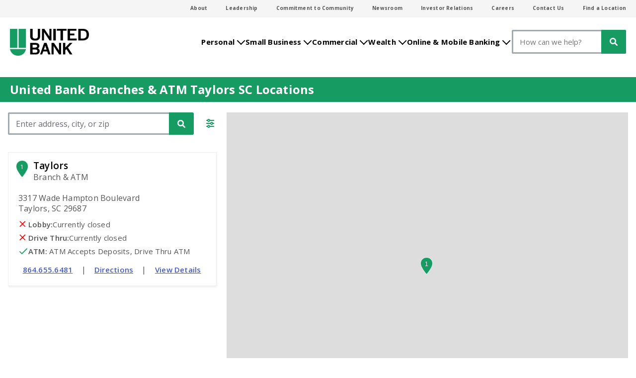

--- FILE ---
content_type: text/html;charset=UTF-8
request_url: https://locations.bankwithunited.com/sc/taylors/
body_size: 22886
content:
<!DOCTYPE html>
<html lang="en">
<head>
    <title>United Bank Branches & ATM Taylors SC Locations</title>

    <!-- Meta Tags -->
    <meta http-equiv="X-UA-Compatible" content="IE=Edge">
<meta name="description" content="Find United Bank branches &amp; ATMs in Taylors, SC for personal and business banking, financial planning, and digital banking solutions.">
<meta name="keywords" content="Taylors SC atm, Taylors SC atm near me, Taylors SC bank, Taylors SC bank near me, Taylors SC united bank">
<meta http-equiv="Content-Type" content="text/html; charset=utf-8">
<meta http-equiv="content-language" content="en-us">
<meta name="viewport" content="width=device-width, initial-scale=1">
<meta name="language" content="English">
<meta name="city" content="Taylors">
<meta name="state" content="SC, South Carolina">
    <!-- Site Validations  -->
    <meta name="google-site-verification" content="l3gDUonIM0GvQfw-9oCFtdwFgx4_MSuZfQsBhlaLNXE" />
<meta name="msvalidate.01" content="7BEED38FA742CFA11144DB8E79A6A133" />
    <!-- Canonical -->
    <link rel="canonical" href="https://locations.bankwithunited.com/sc/taylors/" />

    <!-- Javascript -->
    <script type="text/javascript">
    //<!--
    
    var RLS = {};
    var hours = {};

    //-->
</script>
    <!-- Dashboard head scripts -->
    
    <!-- Link Tags -->
    <link href="https://assets.locations.bankwithunited.com/images/favicon.png" rel="shortcut icon">
    <style id="antiClickjack">body {display:none !important;}</style>
<script type="text/javascript">
    if (self !== top) {
      top.location = self.location;  
    } else {
        var antiClickjack = document.getElementById("antiClickjack"); antiClickjack.parentNode.removeChild(antiClickjack);
    }
    //Cross Frame Scripting prevention
    if (top.frames.length!=0) {
        top.location = self.document.location;
    }
</script>
     <!-- StyleSheets --> 

             <link rel="stylesheet" href="https://www.bankwithunited.com/etc.clientlibs/unitedbank/clientlibs/clientlib-base.lc-5e7e9c2186af105173b6c90385b028ef-lc.min.css" type="text/css">        <link rel="stylesheet" href="https://www.bankwithunited.com/etc.clientlibs/unitedbank/clientlibs/clientlib-site.lc-45a63d5e8e3b0ac08a9ceecfb0b040c7-lc.min.css" type="text/css">     
    <link href="https://assets.locations.bankwithunited.com/min/styles.min.css?v=013150c4556a911310633ae55bdcb477" rel="stylesheet">
    <link href="https://fonts.googleapis.com/css2?family=Open+Sans:ital,wght@0,400;0,700;1,400;1,700&amp;family=Roboto:ital,wght@0,300;0,400;0,700;1,300;1,400;1,700&amp;family=Ms+Madi&amp;display=swap" rel="stylesheet">
</head>
<body class="city  has-map">
    <!-- Google tag (gtag.js) --> <script async src=https://www.googletagmanager.com/gtag/js?id=G-S9JW1YHNBX></script> <script> window.dataLayer = window.dataLayer || []; function gtag(){dataLayer.push(arguments);} gtag('js', new Date()); gtag('config', 'G-S9JW1YHNBX'); </script>    
    
    <!-- Locator Dynamic Header --><header class="experiencefragment sticky aem-GridColumn aem-GridColumn--default--12">
<div id="experiencefragment-72fccd0961" class="cmp-experiencefragment cmp-experiencefragment--header">


    
    <div id="Header" class="cmp-container">
        


<div class="aem-Grid aem-Grid--12 aem-Grid--default--12">
    
    <div class="navigation aem-GridColumn aem-GridColumn--default--12">

	<div class="cmp-navigation">
		<a class="cmp-navigation__mobile-logo" href="https://www.bankwithunited.com" title="Home" rel="home">
			<img src="https://www.bankwithunited.com/content/dam/unitedbank/images/logos/unitedbanklogo.png" alt="Home"/>
		</a>
		<div class="cmp-navigation__short-stack" id="nav-toggle"></div>
		<div class="cmp-navigation__all-wrapper">
			<div class="cmp-navigation__utility-nav-wrapper">
				<nav class="cmp-navigation__utility-nav" id="Utility-Navigation">
					<li class="cmp-navigation__utility-nav-list-item cmp-navigation__language-toggle" style="display: none;">
						<a class="cmp-navigation__language-toggle-link" href="#language-toggle" id="language-toggle">
							<svg fill="#484848" version="1.1" id="Capa_1" xmlns="http://www.w3.org/2000/svg" xmlns:xlink="http://www.w3.org/1999/xlink" width="18px" height="12px" viewbox="0 0 466.337 466.337" xml:space="preserve">
								<g id="SVGRepo_bgCarrier" stroke-width="0"></g>
								<g id="SVGRepo_tracerCarrier" stroke-linecap="round" stroke-linejoin="round"></g>
								<g id="SVGRepo_iconCarrier">
									<g>
										<path d="M233.168,0C104.604,0,0,104.604,0,233.168c0,128.565,104.604,233.169,233.168,233.169 c128.565,0,233.169-104.604,233.169-233.169C466.337,104.604,361.733,0,233.168,0z M223.984,441.874 c-22.321,0-46.405-41.384-59.045-107.815h118.067C270.371,400.49,246.316,441.874,223.984,441.874z M161.114,310.144 c-2.738-19.991-4.437-41.781-4.881-65.018H291.74c-0.443,23.237-2.148,45.027-4.869,65.018H161.114z M24.521,245.126h107.704 c0.443,21.883,2.09,43.859,4.887,65.018H38.768C30.693,289.826,25.818,267.966,24.521,245.126z M223.984,24.464 c21.982,0,45.687,40.14,58.484,104.877h-116.97C178.286,64.604,201.996,24.464,223.984,24.464z M286.463,153.245 c2.978,20.785,4.811,43.596,5.277,67.966H156.222c0.467-24.37,2.295-47.169,5.272-67.966H286.463z M132.226,221.211H24.521 c1.354-23.926,6.568-46.836,15.332-67.966h97.656C134.462,175.32,132.681,198.312,132.226,221.211z M315.749,245.126h126.065 c-1.296,22.84-6.188,44.7-14.246,65.018H310.855C313.646,288.985,315.305,267.009,315.749,245.126z M315.749,221.211 c-0.468-22.898-2.254-45.891-5.29-67.966h116.023c8.77,21.13,13.978,44.04,15.332,67.966H315.749z M414.596,129.33H306.617 c-7.894-42.067-20.727-78.844-38.195-102.222C330.952,37.799,384.06,76.205,414.596,129.33z M176.073,32.036 c-15.7,23.459-27.348,58.1-34.699,97.305H51.741C78.657,82.505,123.064,47.1,176.073,32.036z M49.96,334.058h90.895 c7.311,40.403,19.133,76.205,35.219,100.26C121.944,418.904,76.672,382.378,49.96,334.058z M268.41,439.222 c17.865-23.938,30.874-61.889,38.697-105.164h109.274C386.15,388.743,332.12,428.339,268.41,439.222z">
										</path>
									</g>
								</g>
							</svg>
							<span class="cmp-navigation__language-toggle-text OneLinkNoTx"></span>
						</a>
						<div class="language-modal" id="languageModal" style="display:none">
    <div data-translation data-lang="en" data-key="modalLegendText">Select the language you prefer:</div>
    <div data-translation data-lang="en" data-key="modalTextContent">&lt;p&gt;As a courtesy to our customers, we have translated some pages into Spanish; however, not all pages, documents, and disclosures on BankWithUnited.com are translated. If there is a conflict between translated content and English content, the English version will prevail. Please be advised that future verbal and written communications from the bank may be in English only. These communications may include, but are not limited to, applications, legal disclosures, documents, or other materials related to United Bank products or services advertised on this page, including at opening or during the servicing of your account.&lt;/p&gt;
&lt;p&gt;If you have any questions please call Customer Care at 1-800-327-9862 for more information.&lt;/p&gt;
</div>
    <div data-translation data-lang="en" data-key="goBackButtonText">Go Back</div>
    <div data-translation data-lang="en" data-key="continueButtonText">Continue</div>

    <div data-translation data-lang="es" data-key="modalLegendText">Selecciona el idioma que prefieres:</div>
    <div data-translation data-lang="es" data-key="modalTextContent">&lt;p&gt;Como cortesía para nuestros clientes, hemos traducido algunas páginas al español; sin embargo, no todas las páginas, los documentos y las divulgaciones en BankWithUnited.com están traducidos. Si existe un conflicto entre el contenido traducido y el contenido en inglés, prevalecerá la versión en inglés.&amp;nbsp;Tenga en cuenta que las futuras comunicaciones verbales y escritas del Banco podrían estar en inglés únicamente. Estas comunicaciones pueden incluir, pero no se limitan a, solicitudes, divulgaciones legales, documentos u otros materiales relacionados con los productos o servicios de United Bank anunciados en esta página, incluso al abrir o durante el servicio de su cuenta.&amp;nbsp;&lt;/p&gt;
&lt;p&gt;Si tiene alguna pregunta, llame a Atención al cliente al 1-800-327-9862 para obtener más información.&amp;nbsp;&lt;/p&gt;
</div>
    <div data-translation data-lang="es" data-key="goBackButtonText">Volver</div>
    <div data-translation data-lang="es" data-key="continueButtonText">Continuar</div>

    <div role="dialog" class="language-toggle-modal language-toggle-modal--visible" aria-labelledby="languageModal" tabindex="-1">
        <div class="language-toggle-modal-box" role="dialog" tabindex="0" aria-modal="true">
            <div class="language-toggle-modal-box__content">
                <div class="aem-Grid aem-Grid--12 aem-Grid--default--12">
                    <div class="containergrid aem-GridColumn aem-GridColumn--default--12">
                        <div class="full-width-section" id="translation-modal">
                            <div class="grid">
                                <div class="aem-Grid aem-Grid--12 aem-Grid--default--12">
                                    <div class="options radio-buttons--two-columns aem-GridColumn aem-GridColumn--default--12">
                                        <legend class="cmp-form-options__legend">
                                            <svg fill="#484848" version="1.1" id="Capa_1" xmlns="http://www.w3.org/2000/svg" xmlns:xlink="http://www.w3.org/1999/xlink" width="18px" height="17px" viewbox="0 0 466.337 466.337" xml:space="preserve">
                                                <g id="SVGRepo_bgCarrier" stroke-width="0"></g>
                                                <g id="SVGRepo_tracerCarrier" stroke-linecap="round" stroke-linejoin="round"></g>
                                                <g id="SVGRepo_iconCarrier">
                                                    <g>
                                                        <path d="M233.168,0C104.604,0,0,104.604,0,233.168c0,128.565,104.604,233.169,233.168,233.169 c128.565,0,233.169-104.604,233.169-233.169C466.337,104.604,361.733,0,233.168,0z M223.984,441.874 c-22.321,0-46.405-41.384-59.045-107.815h118.067C270.371,400.49,246.316,441.874,223.984,441.874z M161.114,310.144 c-2.738-19.991-4.437-41.781-4.881-65.018H291.74c-0.443,23.237-2.148,45.027-4.869,65.018H161.114z M24.521,245.126h107.704 c0.443,21.883,2.09,43.859,4.887,65.018H38.768C30.693,289.826,25.818,267.966,24.521,245.126z M223.984,24.464 c21.982,0,45.687,40.14,58.484,104.877h-116.97C178.286,64.604,201.996,24.464,223.984,24.464z M286.463,153.245 c2.978,20.785,4.811,43.596,5.277,67.966H156.222c0.467-24.37,2.295-47.169,5.272-67.966H286.463z M132.226,221.211H24.521 c1.354-23.926,6.568-46.836,15.332-67.966h97.656C134.462,175.32,132.681,198.312,132.226,221.211z M315.749,245.126h126.065 c-1.296,22.84-6.188,44.7-14.246,65.018H310.855C313.646,288.985,315.305,267.009,315.749,245.126z M315.749,221.211 c-0.468-22.898-2.254-45.891-5.29-67.966h116.023c8.77,21.13,13.978,44.04,15.332,67.966H315.749z M414.596,129.33H306.617 c-7.894-42.067-20.727-78.844-38.195-102.222C330.952,37.799,384.06,76.205,414.596,129.33z M176.073,32.036 c-15.7,23.459-27.348,58.1-34.699,97.305H51.741C78.657,82.505,123.064,47.1,176.073,32.036z M49.96,334.058h90.895 c7.311,40.403,19.133,76.205,35.219,100.26C121.944,418.904,76.672,382.378,49.96,334.058z M268.41,439.222 c17.865-23.938,30.874-61.889,38.697-105.164h109.274C386.15,388.743,332.12,428.339,268.41,439.222z">
                                                        </path>
                                                    </g>
                                                </g>
                                            </svg>
                                            <span class="cmp-form-options__legend-text OneLinkNoTx">Language</span>
                                        </legend>
                                        <fieldset class="cmp-form-options cmp-form-options--radio OneLinkNoTx">
                                        </fieldset>
                                    </div>
                                    <div class="text aem-GridColumn aem-GridColumn--default--12">
                                        <div id="translation-modal-text" class="cmp-text OneLinkNoTx">
                                            <p style="text-align: left;">As a courtesy to our customers, we have
                                                translated this page into Spanish. However, not all pages on this site
                                                have been translated. If there is a conflict between the content on the
                                                translated page and the content on the English version of that same
                                                page, the English version will prevail.</p>
                                        </div>
                                    </div>
                                    <div class="containergrid aem-GridColumn aem-GridColumn--default--12">
                                        <div class="full-width-section" id="translation-buttons-container">
                                            <div class="button cmp-button--secondary cmp-button--left aem-GridColumn--default--6">
                                                <button type="button" id="translation-go-back" class="cmp-button">
                                                    <span class="cmp-button__text OneLinkNoTx">Go Back</span>
                                                </button>
                                            </div>
                                            <div class="button cmp-button--primary cmp-button--right aem-GridColumn--default--6">
                                                <button type="button" id="translation-continue" class="cmp-button">
                                                    <span class="cmp-button__text OneLinkNoTx">Continue</span>
                                                </button>
                                            </div>
                                        </div>
                                    </div>
                                </div>
                            </div>
                        </div>
                    </div>
                </div>
                <button type="button" class="language-toggle-modal__close" aria-label="Modal Close">
                    <span class="language-toggle-modal__closeIcon">
                        <svg viewbox="0 0 10 10" xmlns="http://www.w3.org/2000/svg">
                            <path d="M.3 9.7c.2.2.4.3.7.3.3 0 .5-.1.7-.3L5 6.4l3.3 3.3c.2.2.5.3.7.3.2 0 .5-.1.7-.3.4-.4.4-1 0-1.4L6.4 5l3.3-3.3c.4-.4.4-1 0-1.4-.4-.4-1-.4-1.4 0L5 3.6 1.7.3C1.3-.1.7-.1.3.3c-.4.4-.4 1 0 1.4L3.6 5 .3 8.3c-.4.4-.4 1 0 1.4z" fill="#000" fill-rule="nonzero"></path>
                        </svg>
                    </span>
                    <span class="language-toggle-modal__closeLabel"></span>
                </button>
            </div>
        </div>
    </div>
</div>
					</li>

					<ul class="cmp-navigation__utility-nav-list">
						<li class="cmp-navigation__utility-nav-list-item">
	<a href="https://www.bankwithunited.com/about-united.html">About</a>
</li>
					
						<li class="cmp-navigation__utility-nav-list-item">
	<a href="https://www.bankwithunited.com/about-united/leadership.html">Leadership</a>
</li>
					
						<li class="cmp-navigation__utility-nav-list-item">
	<a href="https://www.bankwithunited.com/about-united/commitment-to-community.html">Commitment to Community</a>
</li>
					
						<li class="cmp-navigation__utility-nav-list-item">
	<a href="https://www.bankwithunited.com/about-united/newsroom.html">Newsroom</a>
</li>
					
						<li class="cmp-navigation__utility-nav-list-item">
	<a href="https://www.bankwithunited.com/about-united/investor-relations.html">Investor Relations</a>
</li>
					
						<li class="cmp-navigation__utility-nav-list-item">
	<a href="https://www.bankwithunited.com/careers.html">Careers</a>
</li>
					
						<li class="cmp-navigation__utility-nav-list-item">
	<a href="https://www.bankwithunited.com/contact-us.html">Contact Us</a>
</li>
					
						<li class="cmp-navigation__utility-nav-list-item">
	<a href="https://locations.bankwithunited.com">Find a Location</a>
</li>
					</ul>
				</nav>
			</div>
			<div class="cmp-navigation__main-menu-container">
				<div class="cmp-navigation__main-menu-wrapper">
					<a class="cmp-navigation__desktop-logo" href="https://www.bankwithunited.com" title="Home" rel="home">
						<img src="https://www.bankwithunited.com/content/dam/unitedbank/images/logos/unitedbanklogo.png" alt="Home"/>
					</a>
					<nav class="cmp-navigation__main-menu" id="Main-Navigation">
						<ul class="cmp-navigation__nav-list" role="menubar">
							<li class="nav-list-item" aria-expanded="false">
								<span class="menu-section-label" role="menuitem" tabindex="0">Personal</span>
								<div class="cmp-navigation__nav-group">

    
    <div id="container-0330b0d7c3" class="cmp-container">
        


<div class="aem-Grid aem-Grid--12 aem-Grid--default--12">
    
    <div class="list aem-GridColumn aem-GridColumn--default--12">


	<span class="cmp-list__header" data-target="#">Personal Checking</span>
	<ul class="cmp-list" id="list-c0127f01c9">
		<li class="cmp-list__item">
	<a class="cmp-list__item-link" href="https://www.bankwithunited.com/personal-banking/personal-checking.html" target="_self">
		
		<span class="cmp-list__item-title">Explore Checking Solutions</span>
		
		
		
		
	</a>
	
</li>
	
		<li class="cmp-list__item">
	<a class="cmp-list__item-link" href="https://www.bankwithunited.com/personal-banking/personal-checking/rewards-checking.html" target="_self">
		
		<span class="cmp-list__item-title">Rewards Checking</span>
		
		
		
		
	</a>
	
</li>
	
		<li class="cmp-list__item">
	<a class="cmp-list__item-link" href="https://www.bankwithunited.com/personal-banking/personal-checking/free-checking.html" target="_self">
		
		<span class="cmp-list__item-title">Free Checking</span>
		
		
		
		
	</a>
	
</li>
	
		<li class="cmp-list__item">
	<a class="cmp-list__item-link" href="https://www.bankwithunited.com/personal-banking/personal-checking/essential-checking.html" target="_self">
		
		<span class="cmp-list__item-title">Essential Checking</span>
		
		
		
		
	</a>
	
</li>
	
		<li class="cmp-list__item">
	<a class="cmp-list__item-link" href="https://www.bankwithunited.com/personal-banking/personal-checking/platinum-checking.html" target="_self">
		
		<span class="cmp-list__item-title">Platinum Checking</span>
		
		
		
		
	</a>
	
</li>
	
		<li class="cmp-list__item">
	<a class="cmp-list__item-link" href="https://www.bankwithunited.com/personal-banking/personal-checking/veterans-checking.html" target="_self">
		
		<span class="cmp-list__item-title">Veterans Checking</span>
		
		
		
		
	</a>
	
</li>
	
		<li class="cmp-list__item">
	<a class="cmp-list__item-link" href="https://orderpoint.deluxe.com/personal-checks/welcome.htm" target="_blank">
		
		<span class="cmp-list__item-title">Order Checks</span>
		
		
		
		
	</a>
	
</li>
	</ul>
	


    

</div>
<div class="list aem-GridColumn aem-GridColumn--default--12">


	<span class="cmp-list__header" data-target="#">Personal Savings</span>
	<ul class="cmp-list" id="list-5d88647315">
		<li class="cmp-list__item">
	<a class="cmp-list__item-link" href="https://www.bankwithunited.com/personal-banking/personal-savings.html" target="_self">
		
		<span class="cmp-list__item-title">Explore Savings Solutions</span>
		
		
		
		
	</a>
	
</li>
	
		<li class="cmp-list__item">
	<a class="cmp-list__item-link" href="https://www.bankwithunited.com/personal-banking/personal-savings/platinum-savings.html" target="_self">
		
		<span class="cmp-list__item-title">Platinum Savings</span>
		
		
		
		
	</a>
	
</li>
	
		<li class="cmp-list__item">
	<a class="cmp-list__item-link" href="https://www.bankwithunited.com/personal-banking/personal-savings/super-money-market.html" target="_self">
		
		<span class="cmp-list__item-title">Super Money Market</span>
		
		
		
		
	</a>
	
</li>
	
		<li class="cmp-list__item">
	<a class="cmp-list__item-link" href="https://www.bankwithunited.com/personal-banking/personal-savings/cds-and-cdars.html" target="_self">
		
		<span class="cmp-list__item-title">CDs</span>
		
		
		
		
	</a>
	
</li>
	</ul>
	


    

</div>
<div class="list aem-GridColumn aem-GridColumn--default--12">


	<span class="cmp-list__header" data-target="#">Credit Cards</span>
	<ul class="cmp-list" id="list-7b33a6688c">
		<li class="cmp-list__item">
	<a class="cmp-list__item-link" href="https://www.bankwithunited.com/personal-banking/credit-cards.html" target="_self">
		
		<span class="cmp-list__item-title">United VISA® Platinum Credit Card</span>
		
		
		
		
	</a>
	
</li>
	</ul>
	


    

</div>
<div class="list aem-GridColumn aem-GridColumn--default--12">


	<span class="cmp-list__header" data-target="#">Lending</span>
	<ul class="cmp-list" id="list-2f47e0a433">
		<li class="cmp-list__item">
	<a class="cmp-list__item-link" href="https://www.bankwithunited.com/personal-banking/lending.html" target="_self">
		
		<span class="cmp-list__item-title">Explore Lending Solutions</span>
		
		
		
		
	</a>
	
</li>
	
		<li class="cmp-list__item">
	<a class="cmp-list__item-link" href="https://www.bankwithunited.com/personal-banking/mortgage.html" target="_self">
		
		<span class="cmp-list__item-title">Mortgages</span>
		
		
		
		
	</a>
	
</li>
	
		<li class="cmp-list__item">
	<a class="cmp-list__item-link" href="https://www.bankwithunited.com/personal-banking/lending/home-equity.html" target="_self">
		
		<span class="cmp-list__item-title">Home Equity</span>
		
		
		
		
	</a>
	
</li>
	
		<li class="cmp-list__item">
	<a class="cmp-list__item-link" href="https://www.bankwithunited.com/personal-banking/lending/personal-auto-loans.html" target="_self">
		
		<span class="cmp-list__item-title">Personal &amp; Auto Loans</span>
		
		
		
		
	</a>
	
</li>
	
		<li class="cmp-list__item">
	<a class="cmp-list__item-link" href="https://www.bankwithunited.com/personal-banking/lending/loan-payment.html" target="_self">
		
		<span class="cmp-list__item-title">QuickPay &amp; ExpressPay</span>
		
		
		
		
	</a>
	
</li>
	</ul>
	


    

</div>
<div class="list cmp-list--icon-green aem-GridColumn aem-GridColumn--default--12">


	<span class="cmp-list__header" data-target="#">Learning</span>
	<ul class="cmp-list" id="list-72bbe611a8">
		<li class="cmp-list__item">
	<a class="cmp-list__item-link" href="https://www.bankwithunited.com/learning.html" target="_self">
		<i class="cmp-list__item-icon fa-light fa-calculator"></i>
		<span class="cmp-list__item-title">Articles &amp; Calculators</span>
		
		
		
		
	</a>
	
</li>
	
		<li class="cmp-list__item">
	<a class="cmp-list__item-link" href="https://www.bankwithunited.com/learning/business.html" target="_self">
		<i class="cmp-list__item-icon fa-thin fa-store"></i>
		<span class="cmp-list__item-title">Business Insights</span>
		
		
		
		
	</a>
	
</li>
	
		<li class="cmp-list__item">
	<a class="cmp-list__item-link" href="https://www.bankwithunited.com/learning/saving-budgeting.html" target="_self">
		<i class="cmp-list__item-icon fa-light fa-piggy-bank"></i>
		<span class="cmp-list__item-title">Savings &amp; Budgeting</span>
		
		
		
		
	</a>
	
</li>
	
		<li class="cmp-list__item">
	<a class="cmp-list__item-link" href="https://www.bankwithunited.com/learning/investment-retirement.html" target="_self">
		<i class="cmp-list__item-icon fa-light fa-chart-line"></i>
		<span class="cmp-list__item-title">Investment &amp; Retirement</span>
		
		
		
		
	</a>
	
</li>
	
		<li class="cmp-list__item">
	<a class="cmp-list__item-link" href="https://www.bankwithunited.com/learning/home-buying.html" target="_self">
		<i class="cmp-list__item-icon fa-light fa-house-user"></i>
		<span class="cmp-list__item-title">Home Buying</span>
		
		
		
		
	</a>
	
</li>
	
		<li class="cmp-list__item">
	<a class="cmp-list__item-link" href="https://www.bankwithunited.com/thrive-home.html" target="_self">
		<i class="cmp-list__item-icon fa-light fa-seedling"></i>
		<span class="cmp-list__item-title">Thrive with United Bank</span>
		
		
		
		
	</a>
	
</li>
	</ul>
	


    

</div>
<div class="list aem-GridColumn aem-GridColumn--default--12">


	<span class="cmp-list__header" data-target="#">Helpful Tips</span>
	<ul class="cmp-list" id="list-bcce2270aa">
		<li class="cmp-list__item">
	<a class="cmp-list__item-link" href="https://www.bankwithunited.com/personal-banking/personal-finance.html" target="_self">
		
		<span class="cmp-list__item-title">Access Personal Finance</span>
		
		
		
		
	</a>
	
</li>
	
		<li class="cmp-list__item">
	<a class="cmp-list__item-link" href="https://www.bankwithunited.com/personal-banking/debit-cards.html" target="_self">
		
		<span class="cmp-list__item-title">Use Your Debit Card</span>
		
		
		
		
	</a>
	
</li>
	
		<li class="cmp-list__item">
	<a class="cmp-list__item-link" href="https://www.bankwithunited.com/personal-banking/estatement.html" target="_self">
		
		<span class="cmp-list__item-title">Enroll in eStatements </span>
		
		
		
		
	</a>
	
</li>
	
		<li class="cmp-list__item">
	<a class="cmp-list__item-link" href="https://www.bankwithunited.com/personal-banking/wire-transfers.html" target="_self">
		
		<span class="cmp-list__item-title">Send a Wire Transfer</span>
		
		
		
		
	</a>
	
</li>
	
		<li class="cmp-list__item">
	<a class="cmp-list__item-link" href="https://www.bankwithunited.com/mobile-banking/mobile-deposit.html" target="_self">
		
		<span class="cmp-list__item-title">Deposit a Check in Mobile</span>
		
		
		
		
	</a>
	
</li>
	
		<li class="cmp-list__item">
	<a class="cmp-list__item-link" href="https://www.bankwithunited.com/mobile-banking/card-controls.html" target="_self">
		
		<span class="cmp-list__item-title">Set Up Card Controls</span>
		
		
		
		
	</a>
	
</li>
	
		<li class="cmp-list__item">
	<a class="cmp-list__item-link" href="https://www.bankwithunited.com/learning/safety-security/united-bank-security-center.html" target="_self">
		
		<span class="cmp-list__item-title">Security Center</span>
		
		
		
		
	</a>
	
</li>
	</ul>
	


    

</div>

    
</div>

    </div>

    
</div>
							</li>
						
							<li class="nav-list-item" aria-expanded="false">
								<span class="menu-section-label" role="menuitem" tabindex="-1">Small Business</span>
								<div class="cmp-navigation__nav-group">

    
    <div id="container-371ae4ebac" class="cmp-container">
        


<div class="aem-Grid aem-Grid--12 aem-Grid--default--12">
    
    <div class="list aem-GridColumn aem-GridColumn--default--12">


	<span class="cmp-list__header" data-target="#">Explore Small Business Solutions</span>
	<ul class="cmp-list" id="list-d3c7543e2e">
		<li class="cmp-list__item">
	<a class="cmp-list__item-link" href="https://www.bankwithunited.com/small-business-banking.html" target="_self">
		
		<span class="cmp-list__item-title">Explore Small Business Solutions</span>
		
		
		
		
	</a>
	
</li>
	</ul>
	


    

</div>
<div class="list aem-GridColumn aem-GridColumn--default--12">


	<span class="cmp-list__header" data-target="#">Small Business Checking</span>
	<ul class="cmp-list" id="list-efd2311831">
		<li class="cmp-list__item">
	<a class="cmp-list__item-link" href="https://www.bankwithunited.com/business-banking/business-checking/free-business-checking.html" target="_self">
		
		<span class="cmp-list__item-title">Free Business Checking</span>
		
		
		
		
	</a>
	
</li>
	
		<li class="cmp-list__item">
	<a class="cmp-list__item-link" href="https://www.bankwithunited.com/business-banking/business-checking/analyzed-business-checking.html" target="_self">
		
		<span class="cmp-list__item-title">Analyzed Business Checking</span>
		
		
		
		
	</a>
	
</li>
	
		<li class="cmp-list__item">
	<a class="cmp-list__item-link" href="https://www.deluxe.com/shopdeluxe/sd/fiweblink/fiReferralPage.jsp?refCode=Ref66501001" target="_self">
		
		<span class="cmp-list__item-title">Order Checks</span>
		
		
		
		
	</a>
	
</li>
	</ul>
	


    

</div>
<div class="list aem-GridColumn aem-GridColumn--default--12">


	<span class="cmp-list__header" data-target="#">Small Business Savings</span>
	<ul class="cmp-list" id="list-71d22e3293">
		<li class="cmp-list__item">
	<a class="cmp-list__item-link" href="https://www.bankwithunited.com/business-banking/business-savings.html" target="_self">
		
		<span class="cmp-list__item-title">Explore Small Business Savings</span>
		
		
		
		
	</a>
	
</li>
	</ul>
	


    

</div>
<div class="list aem-GridColumn aem-GridColumn--default--12">


	<span class="cmp-list__header" data-target="#">Credit Cards</span>
	<ul class="cmp-list" id="list-3bed5f5f30">
		<li class="cmp-list__item">
	<a class="cmp-list__item-link" href="https://www.bankwithunited.com/business-banking/credit-cards.html" target="_self">
		
		<span class="cmp-list__item-title">Explore Business Credit Card Solutions</span>
		
		
		
		
	</a>
	
</li>
	</ul>
	


    

</div>
<div class="list cmp-list--icon-green aem-GridColumn aem-GridColumn--default--12">


	<span class="cmp-list__header" data-target="#">Learning</span>
	<ul class="cmp-list" id="list-efc08f1e6e">
		<li class="cmp-list__item">
	<a class="cmp-list__item-link" href="https://www.bankwithunited.com/learning.html" target="_self">
		<i class="cmp-list__item-icon fa-light fa-calculator"></i>
		<span class="cmp-list__item-title">Articles &amp; Calculators</span>
		
		
		
		
	</a>
	
</li>
	
		<li class="cmp-list__item">
	<a class="cmp-list__item-link" href="https://www.bankwithunited.com/learning/safety-security.html" target="_self">
		<i class="cmp-list__item-icon fa-light fa-store"></i>
		<span class="cmp-list__item-title">Business Insights</span>
		
		
		
		
	</a>
	
</li>
	
		<li class="cmp-list__item">
	<a class="cmp-list__item-link" href="https://www.bankwithunited.com/thrive-home.html" target="_self">
		<i class="cmp-list__item-icon fa-light fa-seedling"></i>
		<span class="cmp-list__item-title">Thrive with United Bank</span>
		
		
		
		
	</a>
	
</li>
	</ul>
	


    

</div>
<div class="list aem-GridColumn aem-GridColumn--default--12">


	<span class="cmp-list__header" data-target="#">Helpful Tips</span>
	<ul class="cmp-list" id="list-af9d377f98">
		<li class="cmp-list__item">
	<a class="cmp-list__item-link" href="https://www.bankwithunited.com/personal-banking/personal-finance.html" target="_self">
		
		<span class="cmp-list__item-title">Access Personal Finance</span>
		
		
		
		
	</a>
	
</li>
	
		<li class="cmp-list__item">
	<a class="cmp-list__item-link" href="https://www.bankwithunited.com/personal-banking/debit-cards.html" target="_self">
		
		<span class="cmp-list__item-title">Use Your Debit Card</span>
		
		
		
		
	</a>
	
</li>
	
		<li class="cmp-list__item">
	<a class="cmp-list__item-link" href="https://www.bankwithunited.com/personal-banking/estatement.html" target="_self">
		
		<span class="cmp-list__item-title">Enroll in eStatements </span>
		
		
		
		
	</a>
	
</li>
	
		<li class="cmp-list__item">
	<a class="cmp-list__item-link" href="https://www.bankwithunited.com/personal-banking/wire-transfers.html" target="_self">
		
		<span class="cmp-list__item-title">Send a Wire Transfer</span>
		
		
		
		
	</a>
	
</li>
	
		<li class="cmp-list__item">
	<a class="cmp-list__item-link" href="https://www.bankwithunited.com/mobile-banking/mobile-deposit.html" target="_self">
		
		<span class="cmp-list__item-title">Deposit a Check in Mobile</span>
		
		
		
		
	</a>
	
</li>
	
		<li class="cmp-list__item">
	<a class="cmp-list__item-link" href="https://www.bankwithunited.com/mobile-banking/card-controls.html" target="_self">
		
		<span class="cmp-list__item-title">Set Up Card Controls</span>
		
		
		
		
	</a>
	
</li>
	
		<li class="cmp-list__item">
	<a class="cmp-list__item-link" href="https://www.bankwithunited.com/learning/safety-security/united-bank-security-center.html" target="_self">
		
		<span class="cmp-list__item-title">Security Center</span>
		
		
		
		
	</a>
	
</li>
	</ul>
	


    

</div>

    
</div>

    </div>

    
</div>
							</li>
						
							<li class="nav-list-item" aria-expanded="false">
								<span class="menu-section-label" role="menuitem" tabindex="-1">Commercial</span>
								<div class="cmp-navigation__nav-group">

    
    <div id="container-6d6883ae27" class="cmp-container">
        


<div class="aem-Grid aem-Grid--12 aem-Grid--default--12">
    
    <div class="list aem-GridColumn aem-GridColumn--default--12">


	<span class="cmp-list__header" data-target="#">Explore Commercial Solutions</span>
	<ul class="cmp-list" id="list-4254163f5e">
		<li class="cmp-list__item">
	<a class="cmp-list__item-link" href="https://www.bankwithunited.com/commercial-banking.html" target="_self">
		
		<span class="cmp-list__item-title">Explore Commercial Solutions</span>
		
		
		
		
	</a>
	
</li>
	</ul>
	


    

</div>
<div class="list aem-GridColumn aem-GridColumn--default--12">


	<span class="cmp-list__header" data-target="#">Commercial Services</span>
	<ul class="cmp-list" id="list-31565085ce">
		<li class="cmp-list__item">
	<a class="cmp-list__item-link" href="https://www.bankwithunited.com/business-banking/business-services/lending-services.html" target="_self">
		
		<span class="cmp-list__item-title">Lending Services</span>
		
		
		
		
	</a>
	
</li>
	
		<li class="cmp-list__item">
	<a class="cmp-list__item-link" href="https://www.bankwithunited.com/business-banking/business-services/non-profit-solutions.html" target="_self">
		
		<span class="cmp-list__item-title">Non-Profit Services</span>
		
		
		
		
	</a>
	
</li>
	
		<li class="cmp-list__item">
	<a class="cmp-list__item-link" href="https://www.bankwithunited.com/business-banking/business-services/online-banking.html" target="_self">
		
		<span class="cmp-list__item-title">Online Banking</span>
		
		
		
		
	</a>
	
</li>
	</ul>
	


    

</div>
<div class="list aem-GridColumn aem-GridColumn--default--12">


	<span class="cmp-list__header" data-target="#">Treasury Management</span>
	<ul class="cmp-list" id="list-36e233d97f">
		<li class="cmp-list__item">
	<a class="cmp-list__item-link" href="https://www.bankwithunited.com/business-banking/treasury-management.html" target="_self">
		
		<span class="cmp-list__item-title">Explore Treasury Management</span>
		
		
		
		
	</a>
	
</li>
	
		<li class="cmp-list__item">
	<a class="cmp-list__item-link" href="https://www.bankwithunited.com/business-banking/direct-link-merchant.html" target="_self">
		
		<span class="cmp-list__item-title">Direct Link Merchant</span>
		
		
		
		
	</a>
	
</li>
	</ul>
	


    

</div>
<div class="list aem-GridColumn aem-GridColumn--default--12">


	<span class="cmp-list__header" data-target="#">Helpful Tips</span>
	<ul class="cmp-list" id="list-47b211b6fa">
		<li class="cmp-list__item">
	<a class="cmp-list__item-link" href="https://www.bankwithunited.com/learning/safety-security/united-bank-security-center.html" target="_self">
		
		<span class="cmp-list__item-title">Security Center</span>
		
		
		
		
	</a>
	
</li>
	</ul>
	


    

</div>

    
</div>

    </div>

    
</div>
							</li>
						
							<li class="nav-list-item" aria-expanded="false">
								<span class="menu-section-label" role="menuitem" tabindex="-1">Wealth</span>
								<div class="cmp-navigation__nav-group">

    
    <div id="container-bd32f5354b" class="cmp-container">
        


<div class="aem-Grid aem-Grid--12 aem-Grid--default--12">
    
    <div class="list aem-GridColumn aem-GridColumn--default--12">


	<span class="cmp-list__header" data-target="#">Brokerage Services</span>
	<ul class="cmp-list" id="list-62d9fa89db">
		<li class="cmp-list__item">
	<a class="cmp-list__item-link" href="https://www.bankwithunited.com/united-brokerage-services.html" target="_self">
		
		<span class="cmp-list__item-title">Explore Brokerage Services </span>
		
		
		
		
	</a>
	
</li>
	
		<li class="cmp-list__item">
	<a class="cmp-list__item-link" href="https://www.bankwithunited.com/united-brokerage-services/financial-planning.html" target="_self">
		
		<span class="cmp-list__item-title">Financial Planning</span>
		
		
		
		
	</a>
	
</li>
	
		<li class="cmp-list__item">
	<a class="cmp-list__item-link" href="https://www.bankwithunited.com/united-brokerage-services/investing-solutions.html" target="_self">
		
		<span class="cmp-list__item-title">Investing Solutions</span>
		
		
		
		
	</a>
	
</li>
	
		<li class="cmp-list__item">
	<a class="cmp-list__item-link" href="https://www.bankwithunited.com/united-brokerage-services/retirement-planning.html" target="_self">
		
		<span class="cmp-list__item-title">Retirement Planning</span>
		
		
		
		
	</a>
	
</li>
	
		<li class="cmp-list__item">
	<a class="cmp-list__item-link" href="https://www.bankwithunited.com/personal-banking/investments-retirements/our-team.html" target="_self">
		
		<span class="cmp-list__item-title">Our Team</span>
		
		
		
		
	</a>
	
</li>
	
		<li class="cmp-list__item">
	<a class="cmp-list__item-link" href="https://www.bankwithunited.com/personal-banking/investments-retirements/find-financial-advisor.html" target="_self">
		
		<span class="cmp-list__item-title">Find a Financial Advisor</span>
		
		
		
		
	</a>
	
</li>
	</ul>
	


    

</div>
<div class="list aem-GridColumn aem-GridColumn--default--12">


	<span class="cmp-list__header" data-target="#">Wealth Management Services</span>
	<ul class="cmp-list" id="list-6897355351">
		<li class="cmp-list__item">
	<a class="cmp-list__item-link" href="https://www.bankwithunited.com/wealth-management.html" target="_self">
		
		<span class="cmp-list__item-title">Explore Wealth Management</span>
		
		
		
		
	</a>
	
</li>
	
		<li class="cmp-list__item">
	<a class="cmp-list__item-link" href="https://www.bankwithunited.com/wealth-management/individuals-families.html" target="_self">
		
		<span class="cmp-list__item-title">Individuals &amp; Families</span>
		
		
		
		
	</a>
	
</li>
	
		<li class="cmp-list__item">
	<a class="cmp-list__item-link" href="https://www.bankwithunited.com/wealth-management/institutions-non-profits.html" target="_self">
		
		<span class="cmp-list__item-title">Institutions &amp; Nonprofits</span>
		
		
		
		
	</a>
	
</li>
	
		<li class="cmp-list__item">
	<a class="cmp-list__item-link" href="https://www.bankwithunited.com/wealth-management/fiduciary-trust-services.html" target="_self">
		
		<span class="cmp-list__item-title">Fiduciary &amp; Trust Services</span>
		
		
		
		
	</a>
	
</li>
	
		<li class="cmp-list__item">
	<a class="cmp-list__item-link" href="https://www.bankwithunited.com/wealth-management/investment-philosophy.html" target="_self">
		
		<span class="cmp-list__item-title">Investment Philosophy</span>
		
		
		
		
	</a>
	
</li>
	
		<li class="cmp-list__item">
	<a class="cmp-list__item-link" href="https://www.bankwithunited.com/wealth-management/our-wealth-management-team.html" target="_self">
		
		<span class="cmp-list__item-title">Our Team</span>
		
		
		
		
	</a>
	
</li>
	</ul>
	


    

</div>
<div class="list aem-GridColumn aem-GridColumn--default--12">


	<span class="cmp-list__header" data-target="#">Research &amp; Insights</span>
	<ul class="cmp-list" id="list-8f22afdbf7">
		<li class="cmp-list__item">
	<a class="cmp-list__item-link" href="https://www.bankwithunited.com/wealth-management/research-insights.html" target="_self">
		
		<span class="cmp-list__item-title">Market Insight</span>
		
		
		
		
	</a>
	
</li>
	
		<li class="cmp-list__item">
	<a class="cmp-list__item-link" href="https://www.bankwithunited.com/learning/investment-retirement.html" target="_self">
		
		<span class="cmp-list__item-title">Investment &amp; Retirement</span>
		
		
		
		
	</a>
	
</li>
	
		<li class="cmp-list__item">
	<a class="cmp-list__item-link" href="https://www.bankwithunited.com/thrive-home.html" target="_self">
		
		<span class="cmp-list__item-title">Thrive with United Bank</span>
		
		
		
		
	</a>
	
</li>
	
		<li class="cmp-list__item">
	<a class="cmp-list__item-link" href="https://www.bankwithunited.com/learning/safety-security/united-bank-security-center.html#tabs-a794ae4c01-item-9fd8844aec-tab" target="_self">
		
		<span class="cmp-list__item-title">Security Center</span>
		
		
		
		
	</a>
	
</li>
	</ul>
	


    

</div>
<div class="list aem-GridColumn aem-GridColumn--default--12">


	
	
	


    

</div>

    
</div>

    </div>

    
</div>
							</li>
						
							<li class="nav-list-item" aria-expanded="false">
								<span class="menu-section-label" role="menuitem" tabindex="-1">Online &amp; Mobile Banking</span>
								<div class="cmp-navigation__nav-group">

    
    <div id="container-41b3552fd3" class="cmp-container">
        


<div class="aem-Grid aem-Grid--12 aem-Grid--default--12">
    
    <div class="list aem-GridColumn aem-GridColumn--default--12">


	<span class="cmp-list__header" data-target="#">About Online Banking</span>
	<ul class="cmp-list" id="list-1db3a6c5c9">
		<li class="cmp-list__item">
	<a class="cmp-list__item-link" href="https://www.bankwithunited.com/online-banking.html" target="_self">
		
		<span class="cmp-list__item-title">Explore Online Banking</span>
		
		
		
		
	</a>
	
</li>
	</ul>
	


    

</div>
<div class="list aem-GridColumn aem-GridColumn--default--12">


	<span class="cmp-list__header" data-target="#">Online Banking Sign Up</span>
	<ul class="cmp-list" id="list-60c24ce010">
		<li class="cmp-list__item">
	<a class="cmp-list__item-link" href="https://b051900395.flex.online-banking-services.com/cuFlexEnrollment/" target="_blank">
		
		<span class="cmp-list__item-title">Personal</span>
		
		
		
		
	</a>
	
</li>
	
		<li class="cmp-list__item">
	<a class="cmp-list__item-link" href="https://b051900395.flex.online-banking-services.com/cuFlexEnrollment/" target="_blank">
		
		<span class="cmp-list__item-title">Small Business</span>
		
		
		
		
	</a>
	
</li>
	
		<li class="cmp-list__item">
	<a class="cmp-list__item-link" href="https://www.bankwithunited.com/business-banking/business-services/online-banking/business-online-banking-sign-up.html" target="_self">
		
		<span class="cmp-list__item-title">Business</span>
		
		
		
		
	</a>
	
</li>
	</ul>
	


    

</div>
<div class="list aem-GridColumn aem-GridColumn--default--12">


	<span class="cmp-list__header" data-target="#">About Mobile Banking</span>
	<ul class="cmp-list" id="list-611a64c346">
		<li class="cmp-list__item">
	<a class="cmp-list__item-link" href="https://www.bankwithunited.com/mobile-banking.html" target="_self">
		
		<span class="cmp-list__item-title">Explore Mobile Banking</span>
		
		
		
		
	</a>
	
</li>
	
		<li class="cmp-list__item">
	<a class="cmp-list__item-link" href="https://www.bankwithunited.com/mobile-banking/zelle.html" target="_self">
		
		<span class="cmp-list__item-title">Zelle®</span>
		
		
		
		
	</a>
	
</li>
	</ul>
	


    

</div>
<div class="list aem-GridColumn aem-GridColumn--default--12">


	
	
	


    

</div>

    
</div>

    </div>

    
</div>
							</li>
						</ul>
					</nav>
					<div class="cmp-navigation__search-wrapper">
	<div class="cmp-header-search" id="header-search" role="search">
		<form accept-charset="UTF-8" action="https://www.bankwithunited.com/search.html" id="cludo-search-input" method="get" class="cludo-input-form" role="search">
			<input class="cludo-input-form__input" aria-label="Search" maxlength="128" placeholder="How can we help?" size="15" type="search" name="fulltext" required autocomplete="off" aria-autocomplete="list" aria-haspopup="true"/><button class="cludo-input-form__search-button" type="submit" value="Search">
				<span class="sr-only">Search</span>
				<i class="search-icon fas fa-search"></i> 
			</button>
		</form>
	</div>
</div>
					
				</div>
			</div>
		</div>
	</div>



    

</div>
<div class="languagenavigation aem-GridColumn aem-GridColumn--default--12">
<nav data-cmp-data-layer id="languagenavigation-7acb672cd0" class="cmp-languagenavigation">
    <ul class="cmp-languagenavigation__group">
        
    <li class="cmp-languagenavigation__item cmp-languagenavigation__item--langcode-en cmp-languagenavigation__item--level-0 cmp-languagenavigation__item--active" data-cmp-data-layer>
        
    
    <a data-cmp-clickable aria-current="page" class="cmp-languagenavigation__item-link" href="https://www.bankwithunited.com/contact-us.html" hreflang="en" lang="en" rel="alternate">English</a>

        
    </li>

    
        
    <li class="cmp-languagenavigation__item cmp-languagenavigation__item--langcode-es cmp-languagenavigation__item--level-0" data-cmp-data-layer>
        
    
    <a data-cmp-clickable class="cmp-languagenavigation__item-link" href="https://www.bankwithunited.com/content/unitedbank/es/contact-us.html" hreflang="es" lang="es" rel="alternate">Español</a>

        
    </li>

    </ul>
</nav>

    

</div>
<div class="cludo-search container responsivegrid aem-GridColumn aem-GridColumn--default--12"><!-- Cludo search results container -->
 
<div id="cludo-search-results" class="cludo-search-results">
    <div class="cludo-search-results__layout">
        <div class="cludo-search-results__facets search-filters cludo-search-controls" aria-controls="search-results"></div>
        <div class="cludo-search-results__results-wrapper">
            <div class="cludo-search-results__results search-results" role="region" id="search-results" aria-live="polite" aria-label="Search results"></div>
        </div>
    </div>
</div>

<!-- Cludo configuration -->
<script>
    window.cludoConfig = {
        customerId: 10001577,
        engineId: 10002833,
        language: "en",
        searchUrl: "/search.html",
        searchInputSelectors: ["#cludo-search-input"]
    };
</script>

<!-- Cludo JS dependencies -->
<script src="https://customer.cludo.com/scripts/bundles/search-script.min.js" type="text/javascript"></script>
<script src="https://customer.cludo.com/templates/rich-inline/v1.0/dist/js/cludo-search-results.js" type="text/javascript"></script></div>

    
</div>

    </div>

    
</div>

    
</header>
    <div class="main-wrapper" id="main-container">
            <div class="header-banner">
    <h1 class="mb-20" data-profile-field="">
        United Bank Branches & ATM Taylors SC Locations    </h1>
</div>
    <div class="container rio-main mt-20">
        <div class="locator mb-30 no-location-image">
        <div class="row">
                <div class="col-maplist">
            <div class="map-search-wrap flex-between">
    <div class="search-bar-wrap">
        <div class="search-bar">
            <div class="search-form">
                <form id="map-search-form" name="map-search-form" 
                class="map-search-form" method="GET" role="form" action="//locations.bankwithunited.com/">
                    <input type="radio" data-value="location" value="location" name="searchType" checked style="display: none;">                
                    <label for="locator-search-value" class="sr-only">Please enter City, State, or Zip Code</label>
                    <input id="q" type="text" name="locator-search-value" aria-label="Please enter City, State, or Zip Code" aria-live="assertive" aria-autocomplete="list" value="" placeholder="Enter City, State, or Zip Code" />

                    <button id="search-button" type="submit" title="Search Locations" aria-label="Click to submit search form">
                        <svg class="svg-inline--fa fa-magnifying-glass search-icon" aria-hidden="true" focusable="false" data-prefix="fas" data-icon="magnifying-glass" role="img" xmlns="http://www.w3.org/2000/svg" viewBox="0 0 512 512" data-fa-i2svg="">
                            <path fill="currentColor" d="M500.3 443.7l-119.7-119.7c27.22-40.41 40.65-90.9 33.46-144.7C401.8 87.79 326.8 13.32 235.2 1.723C99.01-15.51-15.51 99.01 1.724 235.2c11.6 91.64 86.08 166.7 177.6 178.9c53.8 7.189 104.3-6.236 144.7-33.46l119.7 119.7c15.62 15.62 40.95 15.62 56.57 0C515.9 484.7 515.9 459.3 500.3 443.7zM79.1 208c0-70.58 57.42-128 128-128s128 57.42 128 128c0 70.58-57.42 128-128 128S79.1 278.6 79.1 208z">
                            </path>
                        </svg>
                    </button>   
                </form>
            </div>
        </div>
    </div>
            <button id="filter-button" type="submit" title="Filter Locations" aria-label="Click to filter locations">
            <img src="https://assets.locations.bankwithunited.com/images/icon-sliders-h.png"/>
        </button>
        <button id="filter-close-button" type="submit" title="Close Filter" aria-label="Click to close filter">
            <svg class="svg-inline--fa fa-xmark" aria-hidden="true" focusable="false" data-prefix="fas" data-icon="xmark" role="img" xmlns="http://www.w3.org/2000/svg" viewBox="0 0 320 512" data-fa-i2svg=""><path fill="currentColor" d="M310.6 361.4c12.5 12.5 12.5 32.75 0 45.25C304.4 412.9 296.2 416 288 416s-16.38-3.125-22.62-9.375L160 301.3L54.63 406.6C48.38 412.9 40.19 416 32 416S15.63 412.9 9.375 406.6c-12.5-12.5-12.5-32.75 0-45.25l105.4-105.4L9.375 150.6c-12.5-12.5-12.5-32.75 0-45.25s32.75-12.5 45.25 0L160 210.8l105.4-105.4c12.5-12.5 32.75-12.5 45.25 0s12.5 32.75 0 45.25l-105.4 105.4L310.6 361.4z"></path></svg>
        </button>
    </div>
<div class="map-list-header-search-term mt-15 mb-5">
</div>
<div class="error-message"></div>



            <div class="map-list-wrap">
    <div class="loading">
        <div class="spinner">
          <div class="bounce1"></div>
          <div class="bounce2"></div>
          <div class="bounce3"></div>
        </div>
    </div>
            <div class="filter-wrap">
            <ul class="type-filter-wrap">
                <fieldset>
                <legend><span class="subtitle ft-16 is-block">Location Type</span></legend>
                                                        <li class="filter-item">                       
                        <input type="checkbox"  class="filter js-filter" data-filter="Branch" data-spid="5006846" name="filter" id="spid5006846" />
                        <label for="spid5006846" class="filter-service" data-filter="Branch" data-spid="5006846">
                            <span class="filter-service-name spid-5006846">Branch</span>
                        </label>
                    </li>
                                                                                                                                                    <li class="filter-item">                       
                        <input type="checkbox"  class="filter js-filter" data-filter="Branch & ATM" data-spid="5006975" name="filter" id="spid5006975" />
                        <label for="spid5006975" class="filter-service" data-filter="Branch & ATM" data-spid="5006975">
                            <span class="filter-service-name spid-5006975">Branch & ATM</span>
                        </label>
                    </li>
                                                                            <li class="filter-item">                       
                        <input type="checkbox"  class="filter js-filter" data-filter="ATM" data-spid="5006976" name="filter" id="spid5006976" />
                        <label for="spid5006976" class="filter-service" data-filter="ATM" data-spid="5006976">
                            <span class="filter-service-name spid-5006976">ATM</span>
                        </label>
                    </li>
                                                                                                                                                                                                                                        </fieldset>
            </ul>  
            <div class="services-group flex">
                <ul class="services-filter-wrap">
                    <fieldset>
                    <legend><span class="subtitle ft-16 is-block">Location Services</span></legend>
                                                                                                                <li class="filter-item">
                            <input type="checkbox"  class="filter js-filter" data-filter="Drive-Up Window" data-spid="5006850" name="filter" id="spid5006850" />
                            <label for="spid5006850" class="filter-service" data-filter="Drive-Up Window" data-spid="5006850">
                                <span class="filter-service-name spid-5006850">
                                                                            Drive-Up Window        
                                                                    </span>
                            </li>
                                                                                            <li class="filter-item">
                            <input type="checkbox"  class="filter js-filter" data-filter="Safe Deposit Boxes" data-spid="5006853" name="filter" id="spid5006853" />
                            <label for="spid5006853" class="filter-service" data-filter="Safe Deposit Boxes" data-spid="5006853">
                                <span class="filter-service-name spid-5006853">
                                                                            Safe Deposit Boxes        
                                                                    </span>
                            </li>
                                                                                                                                                                                                                                                                                                                        <li class="filter-item">
                            <input type="checkbox"  class="filter js-filter" data-filter="Walk-Up Window" data-spid="5006981" name="filter" id="spid5006981" />
                            <label for="spid5006981" class="filter-service" data-filter="Walk-Up Window" data-spid="5006981">
                                <span class="filter-service-name spid-5006981">
                                                                            Walk-Up Window        
                                                                    </span>
                            </li>
                                                                                            <li class="filter-item">
                            <input type="checkbox"  class="filter js-filter" data-filter="Night Drop Available" data-spid="5006982" name="filter" id="spid5006982" />
                            <label for="spid5006982" class="filter-service" data-filter="Night Drop Available" data-spid="5006982">
                                <span class="filter-service-name spid-5006982">
                                                                            Night Drop Available        
                                                                    </span>
                            </li>
                                                                </fieldset>
                </ul>
                <ul class="services-filter-wrap">
                    <fieldset>
                    <legend><span class="subtitle ft-16 is-block">ATM Services</span></legend>
                                                                                                                                                                                                                                                                                                <li class="filter-item">
                            <input type="checkbox"  class="filter js-filter" data-filter="ATM Accepts Deposits" data-spid="5006977" name="filter" id="spid5006977" />
                            <label for="spid5006977" class="filter-service" data-filter="ATM Accepts Deposits" data-spid="5006977">
                                <span class="filter-service-name spid-5006977">
                                                                            ATM Accepts Deposits        
                                                                    </span>
                            </li>
                                                                                            <li class="filter-item">
                            <input type="checkbox"  class="filter js-filter" data-filter="Drive Thru ATM" data-spid="5006979" name="filter" id="spid5006979" />
                            <label for="spid5006979" class="filter-service" data-filter="Drive Thru ATM" data-spid="5006979">
                                <span class="filter-service-name spid-5006979">
                                                                            Drive Thru ATM        
                                                                    </span>
                            </li>
                                                                                            <li class="filter-item">
                            <input type="checkbox"  class="filter js-filter" data-filter="Walk-Up ATM" data-spid="5006980" name="filter" id="spid5006980" />
                            <label for="spid5006980" class="filter-service" data-filter="Walk-Up ATM" data-spid="5006980">
                                <span class="filter-service-name spid-5006980">
                                                                            Walk-Up ATM        
                                                                    </span>
                            </li>
                                                                                                                                                        </fieldset>
                </ul>
            </div>                
        </div>
      
    <ul class="map-list">
        <li class="map-list-item-wrap mb-20 Drive-Up Window,Night Drop Available,Safe Deposit Boxes" data-fid="9053" data-particles="Branch & ATM, Drive-Up Window,Night Drop Available,Safe Deposit Boxes, ATM Accepts Deposits,Drive Thru ATM, " data-lid="2251395" data-specialties="ATM Accepts Deposits,Drive Thru ATM, Branch & ATM" id="lid2251395">
    <div class="close js-mobile-popup-close"></div>
    <div class="map-list-item-header flex relative">
        <div class="map-pin mr-10"><span class="index"></span></div>
        <a href="https://locations.bankwithunited.com/sc/taylors/3317-wade-hampton-boulevard-9053.html" title="United Bank #9053" class="ga-link" data-ga="Maplist, Location Link - 9053">
            <span class="location-name fw-600 is-block">Taylors</span>
            <div class="location-restricted-message" data-hide-empty=""></div>
            <div class="location-type" data-hide-empty="Branch & ATM">Branch & ATM </div>
        </a>
        <div class="distance" aria-label="This location is  miles away"><span class="fw-600"></span>mi</div>
    </div>
    <div class="map-list-item-inner">
        <div class="address mb-10" aria-label="This location is located at 3317 Wade Hampton Boulevard , Taylors, SC 29687">
            <div>3317 Wade Hampton Boulevard </div>
            <div>Taylors, SC 29687</div>
        </div>

        <div class="hours-label-wrap flex">
            <div class="hours-label">Lobby: </div>
            <div class="hours-status status-primary-2251395 mb-5" data-hide-not-empty="" aria-label="Opening Hours for this location"></div>
        </div>
        <div class="hours-label-wrap flex">
            <div class="hours-label">Drive Thru: </div>
            <div class="hours-status status-drive_through_hours-2251395 mb-5" data-hide-not-empty="" aria-label="Opening Hours for this location"></div>
        </div>
        <div class="hours-label-wrap flex">
            <div class="hours-label">Walk-Up Window: </div>
            <div class="hours-status status-walk_up_window_hours-2251395 mb-5" data-hide-not-empty="" aria-label="Opening Hours for this location"></div>
        </div>
        <div class="hours-label-wrap atm-show-no-hours flex" data-hide-empty="ATM Accepts Deposits,Drive Thru ATM">
            <div class="hours-label">ATM<span data-hide-empty="ATM Accepts Deposits,Drive Thru ATM">:</span><span class="fw-400"> ATM Accepts Deposits, Drive Thru ATM</span></div>
            <!-- <div class="hours-status status-atm_hours-2251395 mb-5" data-hide-not-empty="" aria-label="Opening Hours for this location"></div> -->
        </div>
        <div class="location-closure-message" data-hide-empty=""></div>
        <div class="location-alert-message" data-hide-empty=""></div>
        <div class="location-custom-message" data-hide-empty=""></div>
     
        <div class="map-list-links flex mt-10 Branch & ATM ">
            <div class="w-30 lobby-phone Branch & ATM ">
                <a class="phone ga-link Branch & ATM " title="Call Location" alt="Call Location" href="tel:864-655-6481" data-ga="Maplist, Phone - 9053">864.655.6481</a>
            </div>
            <span class="fw-400">|</span>

            <div class="w-30">
                <a class="speedbump-link directions ga-link" href="https://www.google.com/maps?hl=en&saddr=current+location&daddr=34.91806479,-82.31588047" title="Directions" data-ga="Maplist, Get Directions - 9053" target="_blank" rel="noopener">Directions</a>
            </div>
            <span class="fw-400">|</span>

            <div class="w-30">
                <a class="view-details ga-link" href="https://locations.bankwithunited.com/sc/taylors/3317-wade-hampton-boulevard-9053.html" title="United Bank #9053" data-ga="Maplist, Location View Details Link - 9053" target="_blank" rel="noopener">View Details</a>
            </div>
        </div>
    </div>
</li><script>if(typeof hours[2251395] == 'undefined') hours[2251395] = {};hours[2251395].primary = {"label":"Primary Hours","name":"primary","type":"0","days":{"Sunday":"closed","Monday":[{"open":"08:30","close":"17:00"}],"Tuesday":[{"open":"08:30","close":"17:00"}],"Wednesday":[{"open":"08:30","close":"17:00"}],"Thursday":[{"open":"08:30","close":"17:00"}],"Friday":[{"open":"08:30","close":"18:00"}],"Saturday":"closed"},"children":{"holiday_hours":{"label":"Holiday Hours","name":"holiday_hours","type":"1","overrides":{"2026-01-19":"closed","2026-02-16":"closed","2026-05-25":"closed","2026-06-19":"closed","2026-07-04":"closed","2026-09-07":"closed","2026-10-12":"closed","2026-11-11":"closed","2026-11-26":"closed","2026-12-24":[{"open":"08:30","close":"12:00"}],"2026-12-25":"closed","2026-12-31":[{"open":"08:30","close":"15:00"}]}}},"timezone":"-5","dst":"1"};hours[2251395].drive_through_hours = {"label":"Drive Through Hours","name":"drive_through_hours","type":null,"days":{"Sunday":"closed","Monday":[{"open":"08:30","close":"17:00"}],"Tuesday":[{"open":"08:30","close":"17:00"}],"Wednesday":[{"open":"08:30","close":"17:00"}],"Thursday":[{"open":"08:30","close":"17:00"}],"Friday":[{"open":"08:30","close":"18:00"}],"Saturday":"closed"},"children":{"hoursdrivethroughholidayhours":{"label":"Drive Through  Holiday Hours","name":"hoursdrivethroughholidayhours","type":"1","overrides":{"2026-01-19":"closed","2026-02-16":"closed","2026-05-25":"closed","2026-06-19":"closed","2026-07-04":"closed","2026-09-07":"closed","2026-10-12":"closed","2026-11-11":"closed","2026-11-26":"closed","2026-12-24":[{"open":"08:30","close":"12:00"}],"2026-12-25":"closed","2026-12-31":[{"open":"08:30","close":"15:00"}]}}},"timezone":"-5","dst":"1"};hours[2251395].walk_up_window_hours = {"label":"Walk Up Window Hours","name":"walk_up_window_hours","type":null,"timezone":"-5","dst":"1"};hours[2251395].timezone = '';hours[2251395].dst = '';</script>    </ul>
    <div class="no-results">
        We are sorry, but we were unable to find any locations near <span class="js-value"></span>. Please try another search or find a location by state.
        <ul class="browse pt-10">
            <li class="map-list-item-wrap mb-20 Drive-Up Window,Night Drop Available,Safe Deposit Boxes" data-fid="9053" data-particles="Branch & ATM, Drive-Up Window,Night Drop Available,Safe Deposit Boxes, ATM Accepts Deposits,Drive Thru ATM, " data-lid="2251395" data-specialties="ATM Accepts Deposits,Drive Thru ATM, Branch & ATM" id="lid2251395">
    <div class="close js-mobile-popup-close"></div>
    <div class="map-list-item-header flex relative">
        <div class="map-pin mr-10"><span class="index"></span></div>
        <a href="https://locations.bankwithunited.com/sc/taylors/3317-wade-hampton-boulevard-9053.html" title="United Bank #9053" class="ga-link" data-ga="Maplist, Location Link - 9053">
            <span class="location-name fw-600 is-block">Taylors</span>
            <div class="location-restricted-message" data-hide-empty=""></div>
            <div class="location-type" data-hide-empty="Branch & ATM">Branch & ATM </div>
        </a>
        <div class="distance" aria-label="This location is  miles away"><span class="fw-600"></span>mi</div>
    </div>
    <div class="map-list-item-inner">
        <div class="address mb-10" aria-label="This location is located at 3317 Wade Hampton Boulevard , Taylors, SC 29687">
            <div>3317 Wade Hampton Boulevard </div>
            <div>Taylors, SC 29687</div>
        </div>

        <div class="hours-label-wrap flex">
            <div class="hours-label">Lobby: </div>
            <div class="hours-status status-primary-2251395 mb-5" data-hide-not-empty="" aria-label="Opening Hours for this location"></div>
        </div>
        <div class="hours-label-wrap flex">
            <div class="hours-label">Drive Thru: </div>
            <div class="hours-status status-drive_through_hours-2251395 mb-5" data-hide-not-empty="" aria-label="Opening Hours for this location"></div>
        </div>
        <div class="hours-label-wrap flex">
            <div class="hours-label">Walk-Up Window: </div>
            <div class="hours-status status-walk_up_window_hours-2251395 mb-5" data-hide-not-empty="" aria-label="Opening Hours for this location"></div>
        </div>
        <div class="hours-label-wrap atm-show-no-hours flex" data-hide-empty="ATM Accepts Deposits,Drive Thru ATM">
            <div class="hours-label">ATM<span data-hide-empty="ATM Accepts Deposits,Drive Thru ATM">:</span><span class="fw-400"> ATM Accepts Deposits, Drive Thru ATM</span></div>
            <!-- <div class="hours-status status-atm_hours-2251395 mb-5" data-hide-not-empty="" aria-label="Opening Hours for this location"></div> -->
        </div>
        <div class="location-closure-message" data-hide-empty=""></div>
        <div class="location-alert-message" data-hide-empty=""></div>
        <div class="location-custom-message" data-hide-empty=""></div>
     
        <div class="map-list-links flex mt-10 Branch & ATM ">
            <div class="w-30 lobby-phone Branch & ATM ">
                <a class="phone ga-link Branch & ATM " title="Call Location" alt="Call Location" href="tel:864-655-6481" data-ga="Maplist, Phone - 9053">864.655.6481</a>
            </div>
            <span class="fw-400">|</span>

            <div class="w-30">
                <a class="speedbump-link directions ga-link" href="https://www.google.com/maps?hl=en&saddr=current+location&daddr=34.91806479,-82.31588047" title="Directions" data-ga="Maplist, Get Directions - 9053" target="_blank" rel="noopener">Directions</a>
            </div>
            <span class="fw-400">|</span>

            <div class="w-30">
                <a class="view-details ga-link" href="https://locations.bankwithunited.com/sc/taylors/3317-wade-hampton-boulevard-9053.html" title="United Bank #9053" data-ga="Maplist, Location View Details Link - 9053" target="_blank" rel="noopener">View Details</a>
            </div>
        </div>
    </div>
</li><script>if(typeof hours[2251395] == 'undefined') hours[2251395] = {};hours[2251395].primary = {"label":"Primary Hours","name":"primary","type":"0","days":{"Sunday":"closed","Monday":[{"open":"08:30","close":"17:00"}],"Tuesday":[{"open":"08:30","close":"17:00"}],"Wednesday":[{"open":"08:30","close":"17:00"}],"Thursday":[{"open":"08:30","close":"17:00"}],"Friday":[{"open":"08:30","close":"18:00"}],"Saturday":"closed"},"children":{"holiday_hours":{"label":"Holiday Hours","name":"holiday_hours","type":"1","overrides":{"2026-01-19":"closed","2026-02-16":"closed","2026-05-25":"closed","2026-06-19":"closed","2026-07-04":"closed","2026-09-07":"closed","2026-10-12":"closed","2026-11-11":"closed","2026-11-26":"closed","2026-12-24":[{"open":"08:30","close":"12:00"}],"2026-12-25":"closed","2026-12-31":[{"open":"08:30","close":"15:00"}]}}},"timezone":"-5","dst":"1"};hours[2251395].drive_through_hours = {"label":"Drive Through Hours","name":"drive_through_hours","type":null,"days":{"Sunday":"closed","Monday":[{"open":"08:30","close":"17:00"}],"Tuesday":[{"open":"08:30","close":"17:00"}],"Wednesday":[{"open":"08:30","close":"17:00"}],"Thursday":[{"open":"08:30","close":"17:00"}],"Friday":[{"open":"08:30","close":"18:00"}],"Saturday":"closed"},"children":{"hoursdrivethroughholidayhours":{"label":"Drive Through  Holiday Hours","name":"hoursdrivethroughholidayhours","type":"1","overrides":{"2026-01-19":"closed","2026-02-16":"closed","2026-05-25":"closed","2026-06-19":"closed","2026-07-04":"closed","2026-09-07":"closed","2026-10-12":"closed","2026-11-11":"closed","2026-11-26":"closed","2026-12-24":[{"open":"08:30","close":"12:00"}],"2026-12-25":"closed","2026-12-31":[{"open":"08:30","close":"15:00"}]}}},"timezone":"-5","dst":"1"};hours[2251395].walk_up_window_hours = {"label":"Walk Up Window Hours","name":"walk_up_window_hours","type":null,"timezone":"-5","dst":"1"};hours[2251395].timezone = '';hours[2251395].dst = '';</script>        </ul>
    </div>
</div>        </div>
        <div class="col-map hide-mobile">
            <div class="map-wrap">
    <!-- <div class="map-alert">
            <i class="fa fa-exclamation-triangle mr-5" aria-hidden="true"></i>
            Geolocation is disabled.
            <span class="closebtn js-close-map-alert">&times;</span>
    </div> -->
    <div class="map">
        <div id="gmap">
            
        </div>
    </div>
        
    <div class="search-marker a"></div>
    <div class="search-marker b"></div>
    <div class="search-marker c"></div>
</div>        </div>
              
    </div>
    </div>
                        <div class="section-breadcrumbs mb-20 " role="navigation" aria-label="breadcrumbs">
	<div class="breadcrumbs">
			            <a class="breadcrumb ga-link" data-ga="Breadcrumb, Home" href="https://www.bankwithunited.com/" title="Home">Home</a>
            /
            <a class="breadcrumb ga-link" data-ga="Breadcrumb, Domain" href="https://locations.bankwithunited.com/" title="">Locator</a>
            / 
            <a class="breadcrumb ga-link" data-ga="Breadcrumb, Region" href="https://locations.bankwithunited.com/sc/" title="">South Carolina</a> 
            / 
            <span>Taylors </span>

        	</div>
</div>        <div class="section-seo-content mb-30">
    <a id="section-location-description" role="application" class="aria-only" aria-label="You are at the information section for the page. Press tab to continue or press enter to skip to browse locations by state" href="#section-browse-by-state">Skip link</a>
    <div role="application" aria-labelledby="location-h2-tag" aria-describedby="location-description">
        <h2 class="mb-20" aria-label="United Bank in Taylors, SC" id="location-h2-tag" data-profile-field="">
            United Bank in Taylors, SC        </h2>
        <div class="location-description" id="location-description" aria-label="Description about this location" data-profile-field="">
            <p>
United Bank in Taylors is your local bank you can trust. United Bank is backed by a history of safe, sound and secure banking practices making us a financial partner you can rely on for life.   We are well positioned to meet your banking needs by providing the technology, products and expertise you’d expect of a big bank, with a personal touch and local-decision-making of your neighborhood bank.
</p><br>
<p>
At United Bank, our commitment to providing excellence in service extends beyond banking.  We strive to make a difference in your community by investing our time, talent and resources to help build a brighter future. You can feel confident that with United Bank, you are joining a reliable bank that’s strong and stable, a local bank that’s committed to the communities we serve, and a responsive bank that cares about what’s important to you, your family and your business.
</p><br>
<p>
We are committed to excellence in service in Taylors and value your relationship. United Bank offers products and services to meet your personal, business and commercial banking needs. Whether you are looking to open a savings or checking account, want to learn about a home mortgage solution, plan for your future or need help growing your business - your local United Bank branch is ready to work with you.
</p><br>
<p>
To learn more about the banking products and financial solutions that are right for you, or to open a savings or checking account in Taylors, find your local United Bank branch or call Customer Care at 1-800-327-9862.
</p>        </div>
    </div>
</div>        
        
        
        <div id="contact-us">
    <div class="separator">
        <div id="separator-dd979ee4df" class="cmp-separator">
            <hr class="cmp-separator__horizontal-rule">
        </div>
    </div>
    <div class="experiencefragment aem-GridColumn aem-GridColumn--default--12">
        <div id="container-71a1df83b2" class="cmp-container">
            <div class="aem-Grid aem-Grid--12 aem-Grid--default--12 ">
                <div
                    class="container-fluid responsivegrid cmp-container--max-width-1440 cmp-container--top-padding-large cmp-container--bottom-padding-large aem-GridColumn aem-GridColumn--default--12">
                    <div id="container-95b9909d20" class="cmp-container">
                        <div class="columns">
                            <div class="cmp-columns  ">                                
                                <div class="cmp-columns__row 1 cmp-columns__3-columns">
                                    <div class="cmp-columns__row-wrapper ">
                                        <div class="columns column-1  ">
                                            <div class="teaser icon-with-cta description-center">
                                                <div id="teaser-e01d80d56a" class="cmp-teaser">                                                    
                                                    <div class="cmp-teaser__image">
                                                        <div data-cmp-src="https://assets.locations.bankwithunited.com/images/find-a-location.png"
                                                            id="teaser-e01d80d56a-image"
                                                            data-cmp-hook-image="imageV3" class="cmp-image" itemscope=""
                                                            itemtype="http://schema.org/ImageObject">
                                                            <img src="https://assets.locations.bankwithunited.com/images/find-a-location.png"
                                                                srcset="https://assets.locations.bankwithunited.com/images/find-a-location.png"
                                                                loading="lazy" class="cmp-image__image"
                                                                itemprop="contentUrl" width="500" height="490" alt="">
                                                        </div>
                                                    </div>
                                                    <div class="cmp-teaser__content">
                                                        <div class="cmp-teaser__description">
                                                            <p>Locate a branch near you.</p>
                                                        </div>
                                                        <div class="cmp-teaser__action-container">
                                                            <a class="cmp-teaser__action-link ga-link"
                                                                aria-label="Find a United Bank Location"
                                                                title="Find a location near you"
                                                                data-ga="city - Contact Us Section, Find a Location"
                                                                id="teaser-e01d80d56a-cta-78ea482e87"
                                                                data-cmp-clickable=""
                                                                href="https://locations.bankwithunited.com">Find
                                                                a Location</a>
                                                        </div>
                                                    </div>
                                                </div>
                                            </div>
                                        </div>
                                        <div class="columns column-2  ">
                                            <div class="teaser icon-with-cta description-center">
                                                <div id="teaser-724fddbf65" class="cmp-teaser">
                                                    <div class="cmp-teaser__image">
                                                        <div data-cmp-src="https://assets.locations.bankwithunited.com/images/call-us.png"
                                                            id="teaser-724fddbf65-image"
                                                            data-cmp-hook-image="imageV3" class="cmp-image" itemscope=""
                                                            itemtype="http://schema.org/ImageObject">
                                                            <img src="https://assets.locations.bankwithunited.com/images/call-us.png"
                                                                srcset="https://assets.locations.bankwithunited.com/images/call-us.png"
                                                                loading="lazy" class="cmp-image__image"
                                                                itemprop="contentUrl" width="500" height="490" alt="">
                                                        </div>
                                                    </div>
                                                    <div class="cmp-teaser__content">
                                                        <div class="cmp-teaser__description">
                                                            <p>Need help? Give us a call.</p>
                                                        </div>
                                                        <div class="cmp-teaser__action-container">
                                                            <a class="cmp-teaser__action-link ga-link"
                                                                aria-label="Call United Bank Main Phone"
                                                                title="Call United Bank"
                                                                data-ga="city - Contact Us Section, Phone"
                                                                id="teaser-724fddbf65-cta-3e60055948"
                                                                data-cmp-clickable=""
                                                                href="tel:8003279862">800.327.9862</a>
                                                        </div>
                                                    </div>
                                                </div>
                                            </div>
                                        </div>
                                        <div class="columns column-3  ">
                                            <div class="teaser icon-with-cta description-center">
                                                <div id="teaser-b8a2b87d15" class="cmp-teaser">                                                    
                                                    <div class="cmp-teaser__image">
                                                        <div data-cmp-src="https://assets.locations.bankwithunited.com/images/email-us.png"
                                                            id="teaser-b8a2b87d15-image"
                                                            data-cmp-hook-image="imageV3" class="cmp-image" itemscope=""
                                                            itemtype="http://schema.org/ImageObject">
                                                            <img src="https://assets.locations.bankwithunited.com/images/email-us.png"
                                                                srcset="https://assets.locations.bankwithunited.com/images/email-us.png"
                                                                loading="lazy" class="cmp-image__image"
                                                                itemprop="contentUrl" width="500" height="490" alt="">
                                                        </div>
                                                    </div>
                                                    <div class="cmp-teaser__content">
                                                        <div class="cmp-teaser__description">
                                                            <p>We’ll get right back to you.</p>
                                                        </div>
                                                        <div class="cmp-teaser__action-container">
                                                            <a class="cmp-teaser__action-link ga-link"
                                                                aria-label="Send an email to United Bank"
                                                                title="Email United Bank"
                                                                data-ga="city - Contact Us Section, Email"
                                                                id="teaser-b8a2b87d15-cta-5db921fcf6"
                                                                data-cmp-clickable=""
                                                                href="https://www.bankwithunited.com/contact-us/email-us.html">Send
                                                                Email</a>
                                                        </div>
                                                    </div>
                                                </div>
                                            </div>
                                        </div>
                                    </div>
                                </div>
                            </div>
                        </div>
                    </div>
                </div>
            </div>
        </div>
    </div>
</div>
    </div>

            <ul class="map-toggle show-mobile">
            <li class="js-show-list active ft-18 fw-700">View List</li>
            <li class="js-show-map ft-18 fw-700">View Map</li>
        </ul>
    
    </div>        

    <!-- Locator Dynamic Footer --><div id="experiencefragment-80ab79abfc" class="cmp-experiencefragment cmp-experiencefragment--footer">


    
    <div id="container-6e0f5917df" class="cmp-container">
        


<div class="aem-Grid aem-Grid--12 aem-Grid--default--12">
    
    <div class="speedbump aem-GridColumn aem-GridColumn--default--12"><div class="cmp-speedbump" data-externaldomainslistjson="[&#34;eclubonline.net&#34;,&#34;ftc.gov&#34;,&#34;fdic.gov&#34;,&#34;deluxe.com&#34;,&#34;finra.org&#34;,&#34;mint.com&#34;,&#34;intuit.com&#34;,&#34;banksneveraskthat.com&#34;,&#34;sipc.org&#34;,&#34;apple.com&#34;,&#34;google.com&#34;,&#34;adobe.com&#34;,&#34;login.live.com&#34;,&#34;bigfuture.collegeboard.org&#34;,&#34;salliemae.com&#34;,&#34;studentaid.com&#34;,&#34;annualcreditreport.com&#34;,&#34;ic3.gov&#34;,&#34;zellepay.com&#34;,&#34;hola.com&#34;,&#34;petbudget.com&#34;,&#34;pets.costhelper.com&#34;,&#34;americanpetproducts.org&#34;,&#34;petfinder.com&#34;,&#34;ferretsandfriends.org&#34;,&#34;usda.gov&#34;,&#34;benefits.va.gov&#34;,&#34;hud.gov&#34;,&#34;newsweek.com&#34;,&#34;justice.gov&#34;,&#34;ic3.gov&#34;,&#34;ncoa.org&#34;,&#34;wvjumpstart.com&#34;,&#34;jumpstartwv.com&#34;,&#34;census.gov&#34;,&#34;annuity.org&#34;,&#34;godirect.gov&#34;,&#34;inova.org&#34;,&#34;united-intranet.com&#34;,&#34;prb.org&#34;,&#34;dol.gov&#34;,&#34;cdc.gov&#34;,&#34; smallbizrc.org&#34;,&#34;irs.gov&#34;,&#34;ssa.gov&#34;,&#34;va.gov&#34;,&#34;aarp.org&#34;,&#34;ecfr.gov&#34;,&#34;veteran.com&#34;,&#34;opm.gov&#34;,&#34;everycrsreport.com&#34;,&#34;calculator.net&#34;,&#34;benefits.va.gov&#34;,&#34;bgcparkersburg.org&#34;,&#34;youtube.com&#34;,&#34;facebook.com&#34;,&#34;twitter.com&#34;,&#34;linkedin.com&#34;,&#34;educationdata.org&#34;,&#34;ramseysolutions.com&#34;,&#34;rent.com&#34;,&#34;nerdwallet.com&#34;,&#34;shopify.com&#34;,&#34;sba.gov&#34;,&#34;educationdata.org&#34;,&#34;forbes.com&#34;,&#34;zillow.com&#34;,&#34;nar.realtor&#34;,&#34;zola.com&#34;,&#34;instagram.com&#34;,&#34;dcsaasports.org&#34;,&#34;americanbar.org&#34;,&#34;smartasset.com&#34;,&#34;nerdwallet.com&#34;,&#34;experian.com&#34;,&#34;bizjournals.com&#34;,&#34;pubmed.ncbi.nlm.nih.gov&#34;,&#34;morningstar.com&#34;,&#34;ebri.org&#34;,&#34;investopedia.com&#34;,&#34;forbes.com&#34;,&#34;dcgreenbank.com/pace&#34;,&#34;newsweek.com&#34;,&#34;bgcparkersburgmch.my.site.com&#34;,&#34;bls.gov&#34;,&#34;st.hzcdn.com&#34;,&#34;usnews.com&#34;,&#34;newsroom.aaa.com&#34;,&#34;fns.usda.gov&#34;,&#34;stuffedsuitcase.com&#34;,&#34;bls.gov&#34;,&#34;businessnewsdaily.com&#34;,&#34;fraud.org&#34;,&#34;myscholly.com&#34;,&#34;studentaid.gov&#34;,&#34;washingtonbusinesshalloffame.org&#34;,&#34;myja.org&#34;,&#34;nasdaq.com&#34;,&#34;suredividend.com&#34;,&#34;spglobal.com&#34;,&#34;consumerfinance.gov&#34;,&#34;money.com&#34;,&#34;help.autobooks.co/&#34;,&#34;nmlsconsumeraccess.org&#34;,&#34;usa.gov&#34;,&#34;meetup.com&#34;,&#34;usfa.fema.gov&#34;,&#34;highwoods.com&#34;,&#34;simplenexus.com&#34;,&#34;mtgpro.co/&#34;,&#34;mmp.maryland.gov&#34;,&#34;ffiec.gov&#34;,&#34;ffiec.cfpb.gov&#34;,&#34;money.usnews.com&#34;,&#34;childhswv.org&#34;,&#34;parkersburgymca.org&#34;,&#34;uschamber.com&#34;,&#34;consumer.ftc.gov&#34;,&#34;verizon.com&#34;,&#34;cisa.gov&#34;,&#34;cisecurity.org&#34;,&#34;fhlbatl.com&#34;,&#34;investopedia.com&#34;,&#34;preferredcfo.com&#34;,&#34;incharge.org&#34;,&#34;findlaw.com&#34;,&#34;thetaxadviser.com&#34;,&#34;bobbyapp.co&#34;,&#34;sofi.com&#34;,&#34;qapital.com&#34;,&#34;oportun.com&#34;,&#34;mediatech.group&#34;,&#34;joinhoney.com&#34;,&#34;glance.com&#34;,&#34;fbi.gov&#34;,&#34;heart.org&#34;,&#34;static.georgiadogs.com&#34;,&#34;networkadvertising.org&#34;,&#34;digitaladvertisingalliance.org&#34;,&#34;optout.aboutads.info&#34;,&#34;consumer.ftc.gov&#34;,&#34;ethicspoint.com&#34;,&#34;navexone.com&#34;]" data-cmp-incoming="false">
	<div class="cmp-speedbump__background"></div>
	<div class="cmp-speedbump__popup">
		
		<h2 class="cmp-speedbump__title">YOU ARE NOW LEAVING UNITED BANK&#39;S WEBSITE</h2>
		<div class="cmp-speedbump__body-text"><p> </p>
<p>You are now leaving <a href="http://www.bankwithunited.com/">www.BankWithUnited.com</a> and being redirected to a website that is not operated by United Bank. Please be aware, United Bank is not responsible for the content or availability of this website and its privacy and security policies may differ from those of United Bank.</p>
<p> </p>
</div>
		<div class="cmp-speedbump__bottom-row">
			<button class="cmp-speedbump__no-button">Back to previous page</button>
			<a class="cmp-speedbump__yes-button">Continue</a>
		</div>
	</div>
</div>

    

</div>
<div class="footer aem-GridColumn aem-GridColumn--default--12">

<div class="cmp-footer" id="Bottom-Navigation">
	<div class="cmp-footer__container top-container">
		<div class="cmp-footer__column">
			
				
<div data-cmp-data-layer id="text-975a7b34ce" class="cmp-text">
    <h3>Bank</h3>

</div>

    


			
			
				


	
	<ul class="cmp-list" id="list-f094e02090">
		<li class="cmp-list__item">
	<a class="cmp-list__item-link" href="https://www.bankwithunited.com/personal-banking/personal-checking.html" target="_self">
		
		<span class="cmp-list__item-title">Personal</span>
		
		
		
		
	</a>
	
</li>
	
		<li class="cmp-list__item">
	<a class="cmp-list__item-link" href="https://www.bankwithunited.com/business-banking/business-checking.html" target="_self">
		
		<span class="cmp-list__item-title">Business</span>
		
		
		
		
	</a>
	
</li>
	
		<li class="cmp-list__item">
	<a class="cmp-list__item-link" href="https://www.bankwithunited.com/personal-banking/lending/loan-payment.html" target="_self">
		
		<span class="cmp-list__item-title">Make a Loan Payment</span>
		
		
		
		
	</a>
	
</li>
	</ul>
	


    


			
		</div>
		<div class="cmp-footer__column">
			
				
<div data-cmp-data-layer id="text-06704c57e7" class="cmp-text">
    <h3>Invest</h3>

</div>

    


			
			
				


	
	<ul class="cmp-list" id="list-0deee2f8f3">
		<li class="cmp-list__item">
	<a class="cmp-list__item-link" href="https://www.bankwithunited.com/wealth-management.html" target="_self">
		
		<span class="cmp-list__item-title">Wealth Management</span>
		
		
		
		
	</a>
	
</li>
	
		<li class="cmp-list__item">
	<a class="cmp-list__item-link" href="https://www.bankwithunited.com/united-brokerage-services.html" target="_self">
		
		<span class="cmp-list__item-title">United Brokerage Services, Inc. </span>
		
		
		
		
	</a>
	
</li>
	</ul>
	


    


			
		</div>
		<div class="cmp-footer__column">
			
				
<div data-cmp-data-layer id="text-6270e8f534" class="cmp-text">
    <h3>Company</h3>

</div>

    


			
			
				


	
	<ul class="cmp-list" id="list-2a5cf38129">
		<li class="cmp-list__item">
	<a class="cmp-list__item-link" href="https://www.bankwithunited.com/about-united.html" target="_self">
		
		<span class="cmp-list__item-title">About Us</span>
		
		
		
		
	</a>
	
</li>
	
		<li class="cmp-list__item">
	<a class="cmp-list__item-link" href="https://www.bankwithunited.com/about-united/investor-relations.html" target="_self">
		
		<span class="cmp-list__item-title">Investor Relations</span>
		
		
		
		
	</a>
	
</li>
	
		<li class="cmp-list__item">
	<a class="cmp-list__item-link" href="https://www.bankwithunited.com/careers.html" target="_self">
		
		<span class="cmp-list__item-title">Careers</span>
		
		
		
		
	</a>
	
</li>
	
		<li class="cmp-list__item">
	<a class="cmp-list__item-link" href="https://www.bankwithunited.com/about-united/newsroom.html" target="_self">
		
		<span class="cmp-list__item-title">Newsroom</span>
		
		
		
		
	</a>
	
</li>
	</ul>
	


    


			
		</div>
		<div class="cmp-footer__column">
			
				
<div data-cmp-data-layer id="text-7c823eb4d7" class="cmp-text">
    <h3>Support</h3>

</div>

    


			
			
				


	
	<ul class="cmp-list" id="list-0bf9b38730">
		<li class="cmp-list__item">
	<a class="cmp-list__item-link" href="https://www.bankwithunited.com/contact-us.html" target="_self">
		
		<span class="cmp-list__item-title">Contact Us</span>
		
		
		
		
	</a>
	
</li>
	
		<li class="cmp-list__item">
	<a class="cmp-list__item-link" href="https://locations.bankwithunited.com" target="_self">
		
		<span class="cmp-list__item-title">Find a Branch</span>
		
		
		
		
	</a>
	
</li>
	</ul>
	


    


			
			
				
<div data-cmp-data-layer id="text-44e2f2ab38" class="cmp-text">
    <p><b>Routing Number</b></p>
<p><b>056004445</b></p>

</div>

    


			
		</div>
		<div class="cmp-footer__column">
			
				
<div data-cmp-data-layer id="text-301de527e3" class="cmp-text">
    <h3>Connect With Us</h3>

</div>

    


			
			
				<div class="socialMedia socialmediaicons"><div class="cmp-socialMediaIcons">
    <ul class="image-children">
        <li class="image-item">
            <a class="cmp-socialMediaIcons__link" href="https://www.linkedin.com/company/unitedbank" target="_blank">
                <img src="https://www.bankwithunited.com/content/dam/unitedbank/images/custom-icons/social-icons-linkedin-footer.png" class="cmp-socialMediaIcons__image" alt="linkedin icon"/>
            </a>
        </li>
    
        <li class="image-item">
            <a class="cmp-socialMediaIcons__link" href="https://www.facebook.com/bankwithunited/" target="_blank">
                <img src="https://www.bankwithunited.com/content/dam/unitedbank/images/custom-icons/social-icons-facebook-footer.png" class="cmp-socialMediaIcons__image" alt="facebook icon"/>
            </a>
        </li>
    
        <li class="image-item">
            <a class="cmp-socialMediaIcons__link" href="https://www.twitter.com/bankwithunited" target="_blank">
                <img src="https://www.bankwithunited.com/content/dam/unitedbank/images/custom-icons/social-icons-twitter.png" class="cmp-socialMediaIcons__image" alt="twitter icon"/>
            </a>
        </li>
    
        <li class="image-item">
            <a class="cmp-socialMediaIcons__link" href="https://www.instagram.com/bankwithunited/" target="_blank">
                <img src="https://www.bankwithunited.com/content/dam/unitedbank/images/custom-icons/social-icons-instagram-footer.png" class="cmp-socialMediaIcons__image" alt="United Bank Instagram"/>
            </a>
        </li>
    </ul>
</div>

    
</div>

			
		</div>
	</div>
	<div class="cmp-footer__container bottom-container" id="Footer">
		
<div data-cmp-data-layer id="text-dd54217648" class="cmp-text">
    <div class="cmp-footer__copyright-spanish" style="text-align: left; margin: 0 auto; font-size: 15.0px; padding: 0 0 40.0px 20.0px; display: none;"><p>As a courtesy to our customers, we have translated some pages into Spanish; however, not all pages, documents, and disclosures on BankWithUnited.com are translated. If there is a conflict between translated content and English content, the English version will prevail.</p>
<p>Please be advised that future verbal and written communications from the bank may be in English only. These communications may include, but are not limited to, applications, legal disclosures, documents, or other materials related to United Bank products or services advertised on this page, including at opening or during the servicing of your account.</p>
<p>If you have any questions, please call Customer Care at 1-800-327-9862 for more information.</p>
</div>
<p style="text-align: center; font-size: 15.0px; padding: 0;"><a href="https://www.bankwithunited.com/privacy-policy.html" target="_blank" rel="noopener noreferrer">Privacy Policy</a>   |   <a href="https://www.bankwithunited.com/online-and-mobile-privacy-policy.html">Online Privacy Policy</a>   |   <a href="https://www.bankwithunited.com/privacy-security.html" target="_blank" rel="noopener noreferrer">Privacy &amp; Security</a>   |   <a href="https://ubsi-inc.com/home/default.aspx" target="_blank" rel="noopener noreferrer">United Bankshares, Inc.</a> <br/>
United Bank, Member <a href="https://www.fdic.gov/">FDIC</a>. Equal Housing Lender NMLS ID #: 522399 (<a href="https://www.nmlsconsumeraccess.org/">www.nmlsconsumeraccess.org</a>)  <img alt="Equal Housing Lender" src="https://www.bankwithunited.com/content/dam/unitedbank/images/logos/Equal_Housing_Lender_-white-2020.png" width="55" height="50"/><br/>
© 2025 United Bank. All rights reserved<br/>
United Bank also does business as United Bankshares in the state of Georgia</p>

</div>

    


	</div>
</div>
</div>

    
</div>

    </div>

    
</div>
    <!-- Fix for IE Promise not defined. This will set a global Promise object if the browser doesn't already have window.Promise -->
    <script src="https://assets.locations.bankwithunited.com/js/pollyfill.min.js"></script>

    <!-- JavaScript -->    
    <script src="https://assets.locations.bankwithunited.com/js/vendor/leaflet.js"></script>
    
            <script>function googleInitalized(){}</script>
        <script src="https://maps.googleapis.com/maps/api/js?libraries=places&key=AIzaSyCObNF9aAYJczBlFtm-hsX-e-fp3TLNck0&callback=googleInitalized" defer></script>
        <script src="https://assets.locations.bankwithunited.com/js/vendor/Leaflet.GoogleMutant.js" defer></script>
    
    <script src="https://assets.locations.bankwithunited.com/js/babel/module/page.js?v=fd351d47ccf8d88ce72f8d1c6b87f1d8)" defer></script>
    <script src="https://assets.locations.bankwithunited.com/js/babel/module/locator.js?v=fa93771d3c089eba55b5486085ebcb06)" defer></script>

    <script type="text/javascript">
    //<!--
    sessionStorage.setItem('orFilterSpids', '');
    //-->
</script>
<script type="text/javascript">
    //<!--
    sessionStorage.setItem('orFilters', '');
    //-->
</script>
<script type="text/javascript">
    //<!--
    sessionStorage.setItem('andFilterSpids', '5006846,5006850,5006853,5006975,5006976,5006977,5006979,5006980,5006981,5006982');
    //-->
</script>
<script type="text/javascript">
    //<!--
    sessionStorage.setItem('andFilters', 'Branch,Drive-Up Window,Safe Deposit Boxes,Branch & ATM,ATM,ATM Accepts Deposits,Drive Thru ATM,Walk-Up ATM,Walk-Up Window,Night Drop Available');
    //-->
</script>
<script type="text/javascript">
    //<!--
    
    var pageLevel = 'city';
    var domainName = 'locations.bankwithunited.com'; 
    var fullDomainName = 'locations.bankwithunited.com';
    var mapsUrl = 'https://assets.locations.bankwithunited.com/min/jquery.rlsmaps_v2.min.js';
    var defaultRadius = '100';
    var isMobile = '';
    var protocol = 'https://';
    var urlCountryCode = 'en-us';
    var language = '';
    var dictionary = JSON.parse(decodeURIComponent('%7B%22OPEN_UNTIL_TIME%22%3A%7B%22en-us%22%3A%22%3Cspan%3EOpen%3C%5C%2Fspan%3E%20until%20%25time%22%7D%2C%22OPEN_UNTIL_TOMORROW_AT%22%3A%7B%22en-us%22%3A%22Open%20until%20tomorrow%20at%20%25time%20%25timezone%22%7D%2C%22REOPENING_TODAY_AT_TIME%22%3A%7B%22en-us%22%3A%22%3Cspan%3ECurrently%20closed%3C%5C%2Fspan%3E%22%7D%2C%22CLOSED_UNTIL_DAY_AT_TIME%22%3A%7B%22en-us%22%3A%22%3Cspan%3ECurrently%20closed%3C%5C%2Fspan%3E%22%7D%2C%22CLOSED_UNTIL_DAY_AT_MIDNIGHT%22%3A%7B%22en-us%22%3A%22Closed%20%5Cu2022%20Opens%20midnight%20%25day%22%7D%2C%22CLOSED_UNTIL_MIDNIGHT%22%3A%7B%22en-us%22%3A%22Closed%20%5Cu2022%20Opens%20midnight%22%7D%2C%22CLOSED_UNTIL_TOMORROW_AT_TIME%22%3A%7B%22en-us%22%3A%22%3Cspan%3ECurrently%20closed%3C%5C%2Fspan%3E%22%7D%2C%22CLOSING_SOON%22%3A%7B%22en-us%22%3A%22%3Cspan%3ECloses%20soon%3C%5C%2Fspan%3E%20%25time%22%7D%2C%22AM%22%3A%7B%22en-us%22%3A%22%20AM%22%2C%22en-ca%22%3A%22h%22%2C%22de-de%22%3A%22Uhr%22%7D%2C%22PM%22%3A%7B%22en-us%22%3A%22%20PM%22%2C%22en-ca%22%3A%22h%22%2C%22de-de%22%3A%22Uhr%22%7D%2C%22CLOSE%22%3A%7B%22en-us%22%3A%22close%22%7D%2C%22CLOSED%22%3A%7B%22en-us%22%3A%22Closed%22%7D%2C%22THROUGH%22%3A%7B%22en-us%22%3A%22%20through%20%22%7D%2C%22OPENS_AT_TIME%22%3A%7B%22en-us%22%3A%22Opens%20at%20ERROR%22%7D%2C%22CLOSES_AT_TIME%22%3A%7B%22en-us%22%3A%22Closes%20at%20ERROR%22%7D%2C%22ADA_TIME_FORMAT_WITH_MINUTES%22%3A%7B%22en-us%22%3A%22g%20i%20A%22%7D%2C%22ADA_TIME_FORMAT_WITHOUT_MINUTES%22%3A%7B%22en-us%22%3A%22g%20A%22%7D%2C%22NO_HOURS_MESSAGE%22%3A%7B%22en-us%22%3A%22Call%20location%20for%20hours%22%7D%2C%22CURRENTLY_CLOSED%22%3A%7B%22en-us%22%3A%22Currently%20closed%22%7D%2C%22DAYS%22%3A%7B%22en-us%22%3A%5B%22Sunday%22%2C%22Monday%22%2C%22Tuesday%22%2C%22Wednesday%22%2C%22Thursday%22%2C%22Friday%22%2C%22Saturday%22%5D%7D%2C%22DAYS_JS%22%3A%7B%22en-us%22%3A%5B%22Sunday%22%2C%22Monday%22%2C%22Tuesday%22%2C%22Wednesday%22%2C%22Thursday%22%2C%22Friday%22%2C%22Saturday%22%5D%7D%2C%22DAYS_SHORT%22%3A%7B%22en-us%22%3A%5B%22Sun%22%2C%22Mon%22%2C%22Tue%22%2C%22Wed%22%2C%22Thu%22%2C%22Fri%22%2C%22Sat%22%5D%7D%2C%22OPEN_24_HOURS%22%3A%7B%22en-us%22%3A%22Open%2024%20Hours%20%28unless%20noted%29%22%7D%2C%22TIME_FORMAT%22%3A%7B%22en-us%22%3A%22g%3Aia%22%7D%2C%22TIME_FORMAT_JS%22%3A%7B%22en-us%22%3A%22g%3Aia%22%7D%2C%22HOUR_FORMAT%22%3A%7B%22en-us%22%3A%2212%22%7D%2C%22TIME_ZONE_ABBREVIATIONS%22%3A%7B%22en-us%22%3A%7B%22-10%22%3A%22HT%22%2C%22-9%22%3A%22AKT%22%2C%22-8%22%3A%22PT%22%2C%22-7%22%3A%22MT%22%2C%22-6%22%3A%22CT%22%2C%22-5%22%3A%22ET%22%2C%22-4%22%3A%22AT%22%7D%7D%7D'));
    var BING_KEY = 'AuhiCJHlGzhg93IqUH_oCpl_-ZUrIE6SPftlyGYUvr9Amx5nzA-WqGcPquyFZl4L';
    var MAPBOX_KEY = 'pk.eyJ1Ijoicmlvc2VvIiwiYSI6ImNrbWZ3azhuNjAwbHkyd3J0aXMzdTc0OTkifQ.M9VBGRwSTaCL9F7rT0-TBQ';
    var mapsDomainName = 'maps.locations.bankwithunited.com';

    window.exports = {};
    var $config = {};
    $config.pageLevel = 'city';
    $config.domainName = 'locations.bankwithunited.com';
    $config.fullDomainName = 'locations.bankwithunited.com';
    $config.assetsUrl = 'https://assets.locations.bankwithunited.com';
    $config.mapsUrl = 'https://assets.locations.bankwithunited.com/min/jquery.rlsmaps_v2.min.js';
    $config.defaultRadius = '100';
    $config.isMobile = '';
    $config.protocol = 'https://';
    $config.urlCountryCode = 'en-us';
    $config.language = '';
    $config.dictionary = JSON.parse(decodeURIComponent('%7B%22OPEN_UNTIL_TIME%22%3A%7B%22en-us%22%3A%22%3Cspan%3EOpen%3C%5C%2Fspan%3E%20until%20%25time%22%7D%2C%22OPEN_UNTIL_TOMORROW_AT%22%3A%7B%22en-us%22%3A%22Open%20until%20tomorrow%20at%20%25time%20%25timezone%22%7D%2C%22REOPENING_TODAY_AT_TIME%22%3A%7B%22en-us%22%3A%22%3Cspan%3ECurrently%20closed%3C%5C%2Fspan%3E%22%7D%2C%22CLOSED_UNTIL_DAY_AT_TIME%22%3A%7B%22en-us%22%3A%22%3Cspan%3ECurrently%20closed%3C%5C%2Fspan%3E%22%7D%2C%22CLOSED_UNTIL_DAY_AT_MIDNIGHT%22%3A%7B%22en-us%22%3A%22Closed%20%5Cu2022%20Opens%20midnight%20%25day%22%7D%2C%22CLOSED_UNTIL_MIDNIGHT%22%3A%7B%22en-us%22%3A%22Closed%20%5Cu2022%20Opens%20midnight%22%7D%2C%22CLOSED_UNTIL_TOMORROW_AT_TIME%22%3A%7B%22en-us%22%3A%22%3Cspan%3ECurrently%20closed%3C%5C%2Fspan%3E%22%7D%2C%22CLOSING_SOON%22%3A%7B%22en-us%22%3A%22%3Cspan%3ECloses%20soon%3C%5C%2Fspan%3E%20%25time%22%7D%2C%22AM%22%3A%7B%22en-us%22%3A%22%20AM%22%2C%22en-ca%22%3A%22h%22%2C%22de-de%22%3A%22Uhr%22%7D%2C%22PM%22%3A%7B%22en-us%22%3A%22%20PM%22%2C%22en-ca%22%3A%22h%22%2C%22de-de%22%3A%22Uhr%22%7D%2C%22CLOSE%22%3A%7B%22en-us%22%3A%22close%22%7D%2C%22CLOSED%22%3A%7B%22en-us%22%3A%22Closed%22%7D%2C%22THROUGH%22%3A%7B%22en-us%22%3A%22%20through%20%22%7D%2C%22OPENS_AT_TIME%22%3A%7B%22en-us%22%3A%22Opens%20at%20ERROR%22%7D%2C%22CLOSES_AT_TIME%22%3A%7B%22en-us%22%3A%22Closes%20at%20ERROR%22%7D%2C%22ADA_TIME_FORMAT_WITH_MINUTES%22%3A%7B%22en-us%22%3A%22g%20i%20A%22%7D%2C%22ADA_TIME_FORMAT_WITHOUT_MINUTES%22%3A%7B%22en-us%22%3A%22g%20A%22%7D%2C%22NO_HOURS_MESSAGE%22%3A%7B%22en-us%22%3A%22Call%20location%20for%20hours%22%7D%2C%22CURRENTLY_CLOSED%22%3A%7B%22en-us%22%3A%22Currently%20closed%22%7D%2C%22DAYS%22%3A%7B%22en-us%22%3A%5B%22Sunday%22%2C%22Monday%22%2C%22Tuesday%22%2C%22Wednesday%22%2C%22Thursday%22%2C%22Friday%22%2C%22Saturday%22%5D%7D%2C%22DAYS_JS%22%3A%7B%22en-us%22%3A%5B%22Sunday%22%2C%22Monday%22%2C%22Tuesday%22%2C%22Wednesday%22%2C%22Thursday%22%2C%22Friday%22%2C%22Saturday%22%5D%7D%2C%22DAYS_SHORT%22%3A%7B%22en-us%22%3A%5B%22Sun%22%2C%22Mon%22%2C%22Tue%22%2C%22Wed%22%2C%22Thu%22%2C%22Fri%22%2C%22Sat%22%5D%7D%2C%22OPEN_24_HOURS%22%3A%7B%22en-us%22%3A%22Open%2024%20Hours%20%28unless%20noted%29%22%7D%2C%22TIME_FORMAT%22%3A%7B%22en-us%22%3A%22g%3Aia%22%7D%2C%22TIME_FORMAT_JS%22%3A%7B%22en-us%22%3A%22g%3Aia%22%7D%2C%22HOUR_FORMAT%22%3A%7B%22en-us%22%3A%2212%22%7D%2C%22TIME_ZONE_ABBREVIATIONS%22%3A%7B%22en-us%22%3A%7B%22-10%22%3A%22HT%22%2C%22-9%22%3A%22AKT%22%2C%22-8%22%3A%22PT%22%2C%22-7%22%3A%22MT%22%2C%22-6%22%3A%22CT%22%2C%22-5%22%3A%22ET%22%2C%22-4%22%3A%22AT%22%7D%7D%7D'));
    $config.pageHasMap = '1';
    $config.specialties = [{"spid":5006840,"name":"Apple Maps","specialty_short_name":null,"group":"API Feed Submissions","template":null,"page_name":null,"title":null,"keywords":null,"description":null,"textblock1":null,"textblock2":null,"textblock3":null,"alt":null,"header":null,"order":0,"specialty_search":0,"specialty_profile":null},{"spid":5006841,"name":"Google","specialty_short_name":null,"group":"API Feed Submissions","template":null,"page_name":null,"title":null,"keywords":null,"description":null,"textblock1":null,"textblock2":null,"textblock3":null,"alt":null,"header":null,"order":0,"specialty_search":0,"specialty_profile":null},{"spid":5006842,"name":"Facebook","specialty_short_name":null,"group":"API Feed Submissions","template":null,"page_name":null,"title":null,"keywords":null,"description":null,"textblock1":null,"textblock2":null,"textblock3":null,"alt":null,"header":null,"order":0,"specialty_search":0,"specialty_profile":null},{"spid":5006850,"name":"Drive-Up Window","specialty_short_name":null,"group":"Location Services","template":null,"page_name":null,"title":null,"keywords":null,"description":null,"textblock1":null,"textblock2":null,"textblock3":null,"alt":null,"header":null,"order":0,"specialty_search":1,"specialty_profile":null},{"spid":5006975,"name":"Branch & ATM","specialty_short_name":null,"group":"Location Type","template":null,"page_name":null,"title":null,"keywords":null,"description":null,"textblock1":null,"textblock2":null,"textblock3":null,"alt":null,"header":null,"order":0,"specialty_search":1,"specialty_profile":null},{"spid":5006979,"name":"Drive Thru ATM","specialty_short_name":null,"group":"ATM Services","template":null,"page_name":null,"title":null,"keywords":null,"description":null,"textblock1":null,"textblock2":null,"textblock3":null,"alt":null,"header":null,"order":0,"specialty_search":1,"specialty_profile":null},{"spid":5008363,"name":"Consumer Sector\/Financial Service\/Banking Service\/Bank","specialty_short_name":null,"group":"Apple Location Primary Category","template":null,"page_name":null,"title":null,"keywords":null,"description":null,"textblock1":null,"textblock2":null,"textblock3":null,"alt":null,"header":null,"order":0,"specialty_search":0,"specialty_profile":null},{"spid":5008410,"name":"Consumer Sector\/Financial Service\/Loan Service\/Mortgage Loan Service","specialty_short_name":null,"group":"Apple Location Secondary Categories","template":null,"page_name":null,"title":null,"keywords":null,"description":null,"textblock1":null,"textblock2":null,"textblock3":null,"alt":null,"header":null,"order":0,"specialty_search":0,"specialty_profile":null},{"spid":5009038,"name":"Consumer Sector\/Professional\/Consultant\/Financial Consultant","specialty_short_name":null,"group":"Apple Location Secondary Categories","template":null,"page_name":null,"title":null,"keywords":null,"description":null,"textblock1":null,"textblock2":null,"textblock3":null,"alt":null,"header":null,"order":0,"specialty_search":0,"specialty_profile":null},{"spid":5278122,"name":"Bing","specialty_short_name":null,"group":"API Feed Submissions","template":null,"page_name":null,"title":null,"keywords":null,"description":null,"textblock1":null,"textblock2":null,"textblock3":null,"alt":null,"header":null,"order":0,"specialty_search":0,"specialty_profile":null}];
    $config.tileMode = 'GOOGLE';
    $config.searchPageUrl = 'https://locations.bankwithunited.com/';
    $config.defaultListHtml = '\"<li class=\\\"map-list-item-wrap mb-20 Drive-Up Window,Night Drop Available,Safe Deposit Boxes\\\" data-fid=\\\"9053\\\" data-particles=\\\"Branch & ATM, Drive-Up Window,Night Drop Available,Safe Deposit Boxes, ATM Accepts Deposits,Drive Thru ATM, \\\" data-lid=\\\"2251395\\\" data-specialties=\\\"ATM Accepts Deposits,Drive Thru ATM, Branch & ATM\\\" id=\\\"lid2251395\\\">\\n    <div class=\\\"close js-mobile-popup-close\\\"><\\/div>\\n    <div class=\\\"map-list-item-header flex relative\\\">\\n        <div class=\\\"map-pin mr-10\\\"><span class=\\\"index\\\"><\\/span><\\/div>\\n        <a href=\\\"https:\\/\\/locations.bankwithunited.com\\/sc\\/taylors\\/3317-wade-hampton-boulevard-9053.html\\\" title=\\\"United Bank #9053\\\" class=\\\"ga-link\\\" data-ga=\\\"Maplist, Location Link - 9053\\\">\\n            <span class=\\\"location-name fw-600 is-block\\\">Taylors<\\/span>\\n            <div class=\\\"location-restricted-message\\\" data-hide-empty=\\\"\\\"><\\/div>\\n            <div class=\\\"location-type\\\" data-hide-empty=\\\"Branch & ATM\\\">Branch & ATM <\\/div>\\n        <\\/a>\\n        <div class=\\\"distance\\\" aria-label=\\\"This location is  miles away\\\"><span class=\\\"fw-600\\\"><\\/span>mi<\\/div>\\n    <\\/div>\\n    <div class=\\\"map-list-item-inner\\\">\\n        <div class=\\\"address mb-10\\\" aria-label=\\\"This location is located at 3317 Wade Hampton Boulevard , Taylors, SC 29687\\\">\\n            <div>3317 Wade Hampton Boulevard <\\/div>\\n            <div>Taylors, SC 29687<\\/div>\\n        <\\/div>\\n\\n        <div class=\\\"hours-label-wrap flex\\\">\\n            <div class=\\\"hours-label\\\">Lobby: <\\/div>\\n            <div class=\\\"hours-status status-primary-2251395 mb-5\\\" data-hide-not-empty=\\\"\\\" aria-label=\\\"Opening Hours for this location\\\"><\\/div>\\n        <\\/div>\\n        <div class=\\\"hours-label-wrap flex\\\">\\n            <div class=\\\"hours-label\\\">Drive Thru: <\\/div>\\n            <div class=\\\"hours-status status-drive_through_hours-2251395 mb-5\\\" data-hide-not-empty=\\\"\\\" aria-label=\\\"Opening Hours for this location\\\"><\\/div>\\n        <\\/div>\\n        <div class=\\\"hours-label-wrap flex\\\">\\n            <div class=\\\"hours-label\\\">Walk-Up Window: <\\/div>\\n            <div class=\\\"hours-status status-walk_up_window_hours-2251395 mb-5\\\" data-hide-not-empty=\\\"\\\" aria-label=\\\"Opening Hours for this location\\\"><\\/div>\\n        <\\/div>\\n        <div class=\\\"hours-label-wrap atm-show-no-hours flex\\\" data-hide-empty=\\\"ATM Accepts Deposits,Drive Thru ATM\\\">\\n            <div class=\\\"hours-label\\\">ATM<span data-hide-empty=\\\"ATM Accepts Deposits,Drive Thru ATM\\\">:<\\/span><span class=\\\"fw-400\\\"> ATM Accepts Deposits, Drive Thru ATM<\\/span><\\/div>\\n            <!-- <div class=\\\"hours-status status-atm_hours-2251395 mb-5\\\" data-hide-not-empty=\\\"\\\" aria-label=\\\"Opening Hours for this location\\\"><\\/div> -->\\n        <\\/div>\\n        <div class=\\\"location-closure-message\\\" data-hide-empty=\\\"\\\"><\\/div>\\n        <div class=\\\"location-alert-message\\\" data-hide-empty=\\\"\\\"><\\/div>\\n        <div class=\\\"location-custom-message\\\" data-hide-empty=\\\"\\\"><\\/div>\\n     \\n        <div class=\\\"map-list-links flex mt-10 Branch & ATM \\\">\\n            <div class=\\\"w-30 lobby-phone Branch & ATM \\\">\\n                <a class=\\\"phone ga-link Branch & ATM \\\" title=\\\"Call Location\\\" alt=\\\"Call Location\\\" href=\\\"tel:864-655-6481\\\" data-ga=\\\"Maplist, Phone - 9053\\\">864.655.6481<\\/a>\\n            <\\/div>\\n            <span class=\\\"fw-400\\\">|<\\/span>\\n\\n            <div class=\\\"w-30\\\">\\n                <a class=\\\"speedbump-link directions ga-link\\\" href=\\\"https:\\/\\/www.google.com\\/maps?hl=en&saddr=current+location&daddr=34.91806479,-82.31588047\\\" title=\\\"Directions\\\" data-ga=\\\"Maplist, Get Directions - 9053\\\" target=\\\"_blank\\\" rel=\\\"noopener\\\">Directions<\\/a>\\n            <\\/div>\\n            <span class=\\\"fw-400\\\">|<\\/span>\\n\\n            <div class=\\\"w-30\\\">\\n                <a class=\\\"view-details ga-link\\\" href=\\\"https:\\/\\/locations.bankwithunited.com\\/sc\\/taylors\\/3317-wade-hampton-boulevard-9053.html\\\" title=\\\"United Bank #9053\\\" data-ga=\\\"Maplist, Location View Details Link - 9053\\\" target=\\\"_blank\\\" rel=\\\"noopener\\\">View Details<\\/a>\\n            <\\/div>\\n        <\\/div>\\n    <\\/div>\\n<\\/li><script>if(typeof hours[2251395] == \'undefined\') hours[2251395] = {};hours[2251395].primary = {\\\"label\\\":\\\"Primary Hours\\\",\\\"name\\\":\\\"primary\\\",\\\"type\\\":\\\"0\\\",\\\"days\\\":{\\\"Sunday\\\":\\\"closed\\\",\\\"Monday\\\":[{\\\"open\\\":\\\"08:30\\\",\\\"close\\\":\\\"17:00\\\"}],\\\"Tuesday\\\":[{\\\"open\\\":\\\"08:30\\\",\\\"close\\\":\\\"17:00\\\"}],\\\"Wednesday\\\":[{\\\"open\\\":\\\"08:30\\\",\\\"close\\\":\\\"17:00\\\"}],\\\"Thursday\\\":[{\\\"open\\\":\\\"08:30\\\",\\\"close\\\":\\\"17:00\\\"}],\\\"Friday\\\":[{\\\"open\\\":\\\"08:30\\\",\\\"close\\\":\\\"18:00\\\"}],\\\"Saturday\\\":\\\"closed\\\"},\\\"children\\\":{\\\"holiday_hours\\\":{\\\"label\\\":\\\"Holiday Hours\\\",\\\"name\\\":\\\"holiday_hours\\\",\\\"type\\\":\\\"1\\\",\\\"overrides\\\":{\\\"2026-01-19\\\":\\\"closed\\\",\\\"2026-02-16\\\":\\\"closed\\\",\\\"2026-05-25\\\":\\\"closed\\\",\\\"2026-06-19\\\":\\\"closed\\\",\\\"2026-07-04\\\":\\\"closed\\\",\\\"2026-09-07\\\":\\\"closed\\\",\\\"2026-10-12\\\":\\\"closed\\\",\\\"2026-11-11\\\":\\\"closed\\\",\\\"2026-11-26\\\":\\\"closed\\\",\\\"2026-12-24\\\":[{\\\"open\\\":\\\"08:30\\\",\\\"close\\\":\\\"12:00\\\"}],\\\"2026-12-25\\\":\\\"closed\\\",\\\"2026-12-31\\\":[{\\\"open\\\":\\\"08:30\\\",\\\"close\\\":\\\"15:00\\\"}]}}},\\\"timezone\\\":\\\"-5\\\",\\\"dst\\\":\\\"1\\\"};hours[2251395].drive_through_hours = {\\\"label\\\":\\\"Drive Through Hours\\\",\\\"name\\\":\\\"drive_through_hours\\\",\\\"type\\\":null,\\\"days\\\":{\\\"Sunday\\\":\\\"closed\\\",\\\"Monday\\\":[{\\\"open\\\":\\\"08:30\\\",\\\"close\\\":\\\"17:00\\\"}],\\\"Tuesday\\\":[{\\\"open\\\":\\\"08:30\\\",\\\"close\\\":\\\"17:00\\\"}],\\\"Wednesday\\\":[{\\\"open\\\":\\\"08:30\\\",\\\"close\\\":\\\"17:00\\\"}],\\\"Thursday\\\":[{\\\"open\\\":\\\"08:30\\\",\\\"close\\\":\\\"17:00\\\"}],\\\"Friday\\\":[{\\\"open\\\":\\\"08:30\\\",\\\"close\\\":\\\"18:00\\\"}],\\\"Saturday\\\":\\\"closed\\\"},\\\"children\\\":{\\\"hoursdrivethroughholidayhours\\\":{\\\"label\\\":\\\"Drive Through  Holiday Hours\\\",\\\"name\\\":\\\"hoursdrivethroughholidayhours\\\",\\\"type\\\":\\\"1\\\",\\\"overrides\\\":{\\\"2026-01-19\\\":\\\"closed\\\",\\\"2026-02-16\\\":\\\"closed\\\",\\\"2026-05-25\\\":\\\"closed\\\",\\\"2026-06-19\\\":\\\"closed\\\",\\\"2026-07-04\\\":\\\"closed\\\",\\\"2026-09-07\\\":\\\"closed\\\",\\\"2026-10-12\\\":\\\"closed\\\",\\\"2026-11-11\\\":\\\"closed\\\",\\\"2026-11-26\\\":\\\"closed\\\",\\\"2026-12-24\\\":[{\\\"open\\\":\\\"08:30\\\",\\\"close\\\":\\\"12:00\\\"}],\\\"2026-12-25\\\":\\\"closed\\\",\\\"2026-12-31\\\":[{\\\"open\\\":\\\"08:30\\\",\\\"close\\\":\\\"15:00\\\"}]}}},\\\"timezone\\\":\\\"-5\\\",\\\"dst\\\":\\\"1\\\"};hours[2251395].walk_up_window_hours = {\\\"label\\\":\\\"Walk Up Window Hours\\\",\\\"name\\\":\\\"walk_up_window_hours\\\",\\\"type\\\":null,\\\"timezone\\\":\\\"-5\\\",\\\"dst\\\":\\\"1\\\"};hours[2251395].timezone = \'\';hours[2251395].dst = \'\';<\\/script>\"';
    $config.defaultListData = '[{\"fid\":\"9053\",\"lid\":\"2251395\",\"url\":\"https:\\/\\/locations.bankwithunited.com\\/sc\\/taylors\\/3317-wade-hampton-boulevard-9053.html\",\"country\":\"US\",\"location_name\":\"United Bank\",\"address_1\":\"3317 Wade Hampton Boulevard\",\"address_2\":\"\",\"city\":\"Taylors\",\"region\":\"SC\",\"post_code\":\"29687\",\"local_phone\":\"(864) 655-6481\",\"local_phone_pn_dashes\":\"864-655-6481\",\"hours_timezone\":\"\",\"hours_dst\":\"\",\"distance\":\"\",\"lat\":\"34.91806479\",\"lng\":\"-82.31588047\",\"hours_sets:primary\":\"{\\\"label\\\":\\\"Primary Hours\\\",\\\"name\\\":\\\"primary\\\",\\\"type\\\":\\\"0\\\",\\\"days\\\":{\\\"Sunday\\\":\\\"closed\\\",\\\"Monday\\\":[{\\\"open\\\":\\\"08:30\\\",\\\"close\\\":\\\"17:00\\\"}],\\\"Tuesday\\\":[{\\\"open\\\":\\\"08:30\\\",\\\"close\\\":\\\"17:00\\\"}],\\\"Wednesday\\\":[{\\\"open\\\":\\\"08:30\\\",\\\"close\\\":\\\"17:00\\\"}],\\\"Thursday\\\":[{\\\"open\\\":\\\"08:30\\\",\\\"close\\\":\\\"17:00\\\"}],\\\"Friday\\\":[{\\\"open\\\":\\\"08:30\\\",\\\"close\\\":\\\"18:00\\\"}],\\\"Saturday\\\":\\\"closed\\\"},\\\"children\\\":{\\\"holiday_hours\\\":{\\\"label\\\":\\\"Holiday Hours\\\",\\\"name\\\":\\\"holiday_hours\\\",\\\"type\\\":\\\"1\\\",\\\"overrides\\\":{\\\"2026-01-19\\\":\\\"closed\\\",\\\"2026-02-16\\\":\\\"closed\\\",\\\"2026-05-25\\\":\\\"closed\\\",\\\"2026-06-19\\\":\\\"closed\\\",\\\"2026-07-04\\\":\\\"closed\\\",\\\"2026-09-07\\\":\\\"closed\\\",\\\"2026-10-12\\\":\\\"closed\\\",\\\"2026-11-11\\\":\\\"closed\\\",\\\"2026-11-26\\\":\\\"closed\\\",\\\"2026-12-24\\\":[{\\\"open\\\":\\\"08:30\\\",\\\"close\\\":\\\"12:00\\\"}],\\\"2026-12-25\\\":\\\"closed\\\",\\\"2026-12-31\\\":[{\\\"open\\\":\\\"08:30\\\",\\\"close\\\":\\\"15:00\\\"}]}}},\\\"timezone\\\":\\\"-5\\\",\\\"dst\\\":\\\"1\\\"}\",\"hours_sets:drive_through_hours\":\"{\\\"label\\\":\\\"Drive Through Hours\\\",\\\"name\\\":\\\"drive_through_hours\\\",\\\"type\\\":null,\\\"days\\\":{\\\"Sunday\\\":\\\"closed\\\",\\\"Monday\\\":[{\\\"open\\\":\\\"08:30\\\",\\\"close\\\":\\\"17:00\\\"}],\\\"Tuesday\\\":[{\\\"open\\\":\\\"08:30\\\",\\\"close\\\":\\\"17:00\\\"}],\\\"Wednesday\\\":[{\\\"open\\\":\\\"08:30\\\",\\\"close\\\":\\\"17:00\\\"}],\\\"Thursday\\\":[{\\\"open\\\":\\\"08:30\\\",\\\"close\\\":\\\"17:00\\\"}],\\\"Friday\\\":[{\\\"open\\\":\\\"08:30\\\",\\\"close\\\":\\\"18:00\\\"}],\\\"Saturday\\\":\\\"closed\\\"},\\\"children\\\":{\\\"hoursdrivethroughholidayhours\\\":{\\\"label\\\":\\\"Drive Through  Holiday Hours\\\",\\\"name\\\":\\\"hoursdrivethroughholidayhours\\\",\\\"type\\\":\\\"1\\\",\\\"overrides\\\":{\\\"2026-01-19\\\":\\\"closed\\\",\\\"2026-02-16\\\":\\\"closed\\\",\\\"2026-05-25\\\":\\\"closed\\\",\\\"2026-06-19\\\":\\\"closed\\\",\\\"2026-07-04\\\":\\\"closed\\\",\\\"2026-09-07\\\":\\\"closed\\\",\\\"2026-10-12\\\":\\\"closed\\\",\\\"2026-11-11\\\":\\\"closed\\\",\\\"2026-11-26\\\":\\\"closed\\\",\\\"2026-12-24\\\":[{\\\"open\\\":\\\"08:30\\\",\\\"close\\\":\\\"12:00\\\"}],\\\"2026-12-25\\\":\\\"closed\\\",\\\"2026-12-31\\\":[{\\\"open\\\":\\\"08:30\\\",\\\"close\\\":\\\"15:00\\\"}]}}},\\\"timezone\\\":\\\"-5\\\",\\\"dst\\\":\\\"1\\\"}\",\"hours_sets:walk_up_window_hours\":\"{\\\"label\\\":\\\"Walk Up Window Hours\\\",\\\"name\\\":\\\"walk_up_window_hours\\\",\\\"type\\\":null,\\\"timezone\\\":\\\"-5\\\",\\\"dst\\\":\\\"1\\\"}\",\"location_type_cs\":\"Branch & ATM\",\"location_services_cs\":\"Drive-Up Window,Night Drop Available,Safe Deposit Boxes\",\"atm_services_cs\":\"ATM Accepts Deposits,Drive Thru ATM\",\"location_restricted_message\":\"\",\"location_custom_message\":\"\",\"location_closure_message\":\"\",\"location_display_name\":\"Taylors\"}]';
    $config.regionData = '{\"district of columbia\":{\"url\":\"https:\\/\\/locations.bankwithunited.com\\/dc\\/\",\"country\":\"US\",\"big_region\":\"District of Columbia\",\"region\":\"DC\",\"region_lc\":\"dc\",\"local_phone_pn_dashes\":\"\"},\"georgia\":{\"url\":\"https:\\/\\/locations.bankwithunited.com\\/ga\\/\",\"country\":\"US\",\"big_region\":\"Georgia\",\"region\":\"GA\",\"region_lc\":\"ga\",\"local_phone_pn_dashes\":\"\"},\"maryland\":{\"url\":\"https:\\/\\/locations.bankwithunited.com\\/md\\/\",\"country\":\"US\",\"big_region\":\"Maryland\",\"region\":\"MD\",\"region_lc\":\"md\",\"local_phone_pn_dashes\":\"\"},\"north carolina\":{\"url\":\"https:\\/\\/locations.bankwithunited.com\\/nc\\/\",\"country\":\"US\",\"big_region\":\"North Carolina\",\"region\":\"NC\",\"region_lc\":\"nc\",\"local_phone_pn_dashes\":\"\"},\"ohio\":{\"url\":\"https:\\/\\/locations.bankwithunited.com\\/oh\\/\",\"country\":\"US\",\"big_region\":\"Ohio\",\"region\":\"OH\",\"region_lc\":\"oh\",\"local_phone_pn_dashes\":\"\"},\"pennsylvania\":{\"url\":\"https:\\/\\/locations.bankwithunited.com\\/pa\\/\",\"country\":\"US\",\"big_region\":\"Pennsylvania\",\"region\":\"PA\",\"region_lc\":\"pa\",\"local_phone_pn_dashes\":\"\"},\"south carolina\":{\"url\":\"https:\\/\\/locations.bankwithunited.com\\/sc\\/\",\"country\":\"US\",\"big_region\":\"South Carolina\",\"region\":\"SC\",\"region_lc\":\"sc\",\"local_phone_pn_dashes\":\"\"},\"virginia\":{\"url\":\"https:\\/\\/locations.bankwithunited.com\\/va\\/\",\"country\":\"US\",\"big_region\":\"Virginia\",\"region\":\"VA\",\"region_lc\":\"va\",\"local_phone_pn_dashes\":\"\"},\"west virginia\":{\"url\":\"https:\\/\\/locations.bankwithunited.com\\/wv\\/\",\"country\":\"US\",\"big_region\":\"West Virginia\",\"region\":\"WV\",\"region_lc\":\"wv\",\"local_phone_pn_dashes\":\"\"}}';
    $config.redirectOnSearch = true;
    $config.enableLeafletPopups = false;
    $config.userLocationPin = true;
    $config.autoSearch = true;

    //-->
</script>
<script type="text/javascript" src="https://assets.locations.bankwithunited.com/min/scripts.min.js?v=e02b325662acf3b4dcdb6d949dabfa29"></script>
    <!-- Schema.org -->
    <!-- Desktop and mobile schema markup -->
<script type="application/ld+json">
[
   {
        "@context": "http://schema.org",
        "@type": "BankOrCreditUnion",
        "name": "United Bank Branches & ATM Taylors SC Locations",
        "url": "https://locations.bankwithunited.com/sc/taylors/",
        "hasMap": "https://locations.bankwithunited.com/sc/taylors/",
        "logo": "https://assets.locations.bankwithunited.com/images/logo.png",
        "image": "https://assets.locations.bankwithunited.com/images/logo.png",
        "additionalType": ["https://en.wikipedia.org/wiki/United_Bank_(West_Virginia)","https://en.wikipedia.org/wiki/ATM","https://en.wikipedia.org/wiki/Bank_account","https://en.wikipedia.org/wiki/Bank"],
        "sameAs": ["https://www.facebook.com/bankwithunited/","https://www.twitter.com/bankwithunited","https://www.instagram.com/bankwithunited/","https://www.linkedin.com/company/unitedbank"],
                    "telephone": "1-800-327-9862",
                "address":
        {
            "@type": "PostalAddress",
            "telephone": "1(800) 327-9862",
            "streetAddress": "",
            "addressLocality": "Charleston",
            "addressRegion": "West Virginia",
            "postalCode": "25301"
        },
        "mainEntityOfPage": {
            "@type": "WebPage",
            "headline": "United Bank Branches & ATM Taylors SC Locations",
            "specialty": "Financial Institution",
            "url": "https://locations.bankwithunited.com/sc/taylors/",
            
                                                                    
            "mainContentOfPage": {
                "name": "United Bank Branches & ATM Taylors SC Locations",
                "text": "\nUnited Bank in Taylors is your local bank you can trust. United Bank is backed by a history of safe, sound and secure banking practices making us a financial partner you can rely on for life.   We are well positioned to meet your banking needs by providing the technology, products and expertise you\u2019d expect of a big bank, with a personal touch and local-decision-making of your neighborhood bank.\n\n\nAt United Bank, our commitment to providing excellence in service extends beyond banking.  We strive to make a difference in your community by investing our time, talent and resources to help build a brighter future. You can feel confident that with United Bank, you are joining a reliable bank that\u2019s strong and stable, a local bank that\u2019s committed to the communities we serve, and a responsive bank that cares about what\u2019s important to you, your family and your business.\n\n\nWe are committed to excellence in service in Taylors and value your relationship. United Bank offers products and services to meet your personal, business and commercial banking needs. Whether you are looking to open a savings or checking account, want to learn about a home mortgage solution, plan for your future or need help growing your business - your local United Bank branch is ready to work with you.\n\n\nTo learn more about the banking products and financial solutions that are right for you, or to open a savings or checking account in Taylors, find your local United Bank branch or call Customer Care at 1-800-327-9862.\n"            }
            
                        ,
             "breadcrumb": {
                "@type": "BreadcrumbList",
                "itemListElement":
                [
                    {
                        "@type": "ListItem",
                        "position": 1,
                        "item":
                        {
                            "@id": "https://www.bankwithunited.com/",
                            "name": "Home"
                        }
                    },
                    {
                        "@type": "ListItem",
                        "position": 2,
                        "item":
                        {
                            "@id": "//locations.bankwithunited.com",
                            "name": "Locator"
                        }
                    },
                    {
                        "@type": "ListItem",
                        "position": 3,
                        "item":
                        {
                            "@id": "https://locations.bankwithunited.com/sc/",
                            "name": "South Carolina"
                        }
                    },
                    {
                        "@type": "ListItem",
                        "position": 4,
                        "item":
                        {
                            "@id": "https://locations.bankwithunited.com/sc/taylors/",
                            "name": "Taylors"
                        }
                    }
                ]
            }
                    }
    }
]
</script>
    <!-- Map Templates -->
    <script>
    var Styles = {
        "list_locations": "<li class=\"map-list-item-wrap mb-20 {{location_services_cs}}\" data-fid=\"{{fid}}\" data-particles=\"{{location_type_cs}}, {{location_services_cs}}, {{atm_services_cs}}, {{location_restricted_message}}\" data-lid=\"{{lid}}\" data-specialties=\"{{atm_services_cs}}, {{location_type_cs}}\" id=\"lid{{lid}}\">\n    <div class=\"close js-mobile-popup-close\"><\/div>\n    <div class=\"map-list-item-header flex relative\">\n        <div class=\"map-pin mr-10\"><span class=\"index\"><\/span><\/div>\n        <a href=\"{{url}}\" title=\"{{location_name}} #{{fid}}\" class=\"ga-link\" data-ga=\"Maplist, Location Link - {{fid}}\">\n            <span class=\"location-name fw-600 is-block\">{{location_display_name}}<\/span>\n            <div class=\"location-restricted-message\" data-hide-empty=\"{{location_restricted_message}}\">{{location_restricted_message}}<\/div>\n            <div class=\"location-type\" data-hide-empty=\"{{location_type_cs}}\">{{location_type_html}}<\/div>\n        <\/a>\n        <div class=\"distance\" aria-label=\"This location is {{distance}} miles away\"><span class=\"fw-600\">{{distance}}<\/span>mi<\/div>\n    <\/div>\n    <div class=\"map-list-item-inner\">\n        <div class=\"address mb-10\" aria-label=\"This location is located at {{address_1}} {{address_2}}, {{city}}, {{region}} {{post_code}}\">\n            <div>{{address_1}} {{address_2}}<\/div>\n            <div>{{city}}, {{region}} {{post_code}}<\/div>\n        <\/div>\n\n        <div class=\"hours-label-wrap flex\">\n            <div class=\"hours-label\">Lobby: <\/div>\n            <div class=\"hours-status status-primary-{{lid}} mb-5\" data-hide-not-empty=\"{{location_closure_message}}\" aria-label=\"Opening Hours for this location\"><\/div>\n        <\/div>\n        <div class=\"hours-label-wrap flex\">\n            <div class=\"hours-label\">Drive Thru: <\/div>\n            <div class=\"hours-status status-drive_through_hours-{{lid}} mb-5\" data-hide-not-empty=\"{{location_closure_message}}\" aria-label=\"Opening Hours for this location\"><\/div>\n        <\/div>\n        <div class=\"hours-label-wrap flex\">\n            <div class=\"hours-label\">Walk-Up Window: <\/div>\n            <div class=\"hours-status status-walk_up_window_hours-{{lid}} mb-5\" data-hide-not-empty=\"{{location_closure_message}}\" aria-label=\"Opening Hours for this location\"><\/div>\n        <\/div>\n        <div class=\"hours-label-wrap atm-show-no-hours flex\" data-hide-empty=\"{{atm_services_cs}}\">\n            <div class=\"hours-label\">ATM<span data-hide-empty=\"{{atm_services_cs}}\">:<\/span><span class=\"fw-400\"> {{atm_services_html}}<\/span><\/div>\n            <!-- <div class=\"hours-status status-atm_hours-{{lid}} mb-5\" data-hide-not-empty=\"{{location_closure_message}}\" aria-label=\"Opening Hours for this location\"><\/div> -->\n        <\/div>\n        <div class=\"location-closure-message\" data-hide-empty=\"{{location_closure_message}}\">{{location_closure_message}}<\/div>\n        <div class=\"location-alert-message\" data-hide-empty=\"{{location_alert_message}}\">{{location_alert_message}}<\/div>\n        <div class=\"location-custom-message\" data-hide-empty=\"{{location_custom_message}}\">{{location_custom_message}}<\/div>\n     \n        <div class=\"map-list-links flex mt-10 {{location_type_html}}\">\n            <div class=\"w-30 lobby-phone {{location_type_html}}\">\n                <a class=\"phone ga-link {{location_type_html}}\" title=\"Call Location\" alt=\"Call Location\" href=\"tel:{{local_phone_pn_dashes}}\" data-ga=\"Maplist, Phone - {{fid}}\">{{local_phone_display}}<\/a>\n            <\/div>\n            <span class=\"fw-400\">|<\/span>\n\n            <div class=\"w-30\">\n                <a class=\"speedbump-link directions ga-link\" href=\"https:\/\/www.google.com\/maps?hl=en&saddr=current+location&daddr={{lat}},{{lng}}\" title=\"Directions\" data-ga=\"Maplist, Get Directions - {{fid}}\" target=\"_blank\" rel=\"noopener\">Directions<\/a>\n            <\/div>\n            <span class=\"fw-400\">|<\/span>\n\n            <div class=\"w-30\">\n                <a class=\"view-details ga-link\" href=\"{{url}}\" title=\"{{location_name}} #{{fid}}\" data-ga=\"Maplist, Location View Details Link - {{fid}}\" target=\"_blank\" rel=\"noopener\">View Details<\/a>\n            <\/div>\n        <\/div>\n    <\/div>\n<\/li>",
        "list_cities": "<li class=\"map-list-item-wrap is-single\">\n    <div class=\"map-list-item is-single\">\n        <a href=\"{{url}}\" title=\"Locations in {{city}}\" \n        data-city-item=\"{{city}}\" class=\"ga-link\" \n        data-search-term=\"{{city}}, {{big_region}}\"\n        data-ga=\"Maplist, City - {{city}}\">\n            <span>{{city}}<\/span>\n        <\/a>\n    <\/div>\n<\/li>\n",
        "list_regions": "<li class=\"map-list-item-wrap is-single\">\n    <div class=\"map-list-item is-single\">\n        <a href=\"{{url}}\" title=\"Locations in {{big_region}}\" class=\"ga-link\" data-ga=\"Maplist, Region - {{big_region}}\">{{big_region}}<\/a>\n    <\/div>\n<\/li>",
        "popup_locations": "<div class=\"map-popup-wrap\">\n    <div class=\"map-popup\">\n        <div class=\"map-popup-info\">\n            <div class=\"location-name\">\n                <a href=\"{{url}}\" class=\"ga-link\" data-ga=\"Mappopup\">{{location_name}}<\/a>\n            <\/div>\n            <div class=\"address\">\n                <div>{{address_1}}<\/div>\n                <div>{{address_2}}<\/div>\n                <div>{{city}}, {{region}} {{post_code}}<\/div>\n            <\/div>\n            <a class=\"phone\" title=\"Call Location\" alt=\"Call Location\" href=\"tel:{{local_phone_pn_dashes}}\">\n                {{local_phone}}\n            <\/a>\n            <div class=\"map-popup-links cf\">\n                <div class=\"left\">\n                    <a href=\"https:\/\/www.google.com\/maps?hl=en&saddr=current+location&daddr={{lat}},{{lng}}\" \n                    class=\"speedbump-link directions ga-link\" title=\"Get Directions\" data-ga=\"Mappopup, Google Directions\"\n                    target=\"_blank\" rel=\"noopener\">\n                        Directions\n                    <\/a>\n                <\/div>\n                <div class=\"right\">\n                    <a href=\"{{url}}\" class=\"store-info ga-link\" title=\"View Location Details\" data-ga=\"Mappopup, Location Info {{lid}}\">\n                        Details\n                    <\/a>\n                <\/div>\n            <\/div>\n        <\/div>\n    <\/div>\n<\/div>",
        "popup_cities": "<div class=\"map-popup-wrap\">\n    <div class=\"map-popup\"> \n        <div class=\"map-popup-info\">\n            <a href=\"{{url}}\" title=\"Locations in {{city}}\" class=\"ga-link\" data-ga=\"Maplist, Region - {{city}}\">Locations in {{city}}<\/a>\n        <\/div>\n    <\/div>\n<\/div>",
        "popup_regions": "<div class=\"map-popup-wrap\">\n    <div class=\"map-popup\">\n        <div class=\"map-popup-info\">\n            <a href='{{url}}' class='ga-link' title=\"Locations in {{big_region}}\" data-ga=\"Mappopup, Region - {{big_region}}\">Locations in {{big_region}}<\/a>\n        <\/div>\n    <\/div>\n<\/div>"    }
</script>
     
    <!-- Default Map Data -->
    <div id="map-data-wrapper">
        <script type="text/javascript">RLS.defaultData = {"settings":{"mcStyle":[],"mapClustering":false,"zoomToBounds":true,"infoWindowTrigger":"click","infoWindowBehaviour":2,"mapContainer":"gmap","mapRepoDomain":"rlscdn.rioseo.com","mapSensor":false,"mapApiKey":"AIzaSyCObNF9aAYJczBlFtm-hsX-e-fp3TLNck0","iconDefaultScaleW":35,"iconDefaultScaleH":35,"centerLat":34.91806479,"centerLng":-82.31588047,"poiDisplay":false},
"mapOptions":{"zoom":6,"center":null,"mapTypeId":"ROADMAP","disableDefaultUI":false,"mapTypeControl":true,"mapTypeControlOptions":{"style":"DEFAULT"},"zoomControl":true,"zoomControlOptions":{"style":"DEFAULT"},"scaleControl":true,"streetViewControl":true,"draggable":true,"scrollwheel":true,"disableDoubleClickZoom":false,"searchSpecialties":{"5006846":{"name":"Branch","order":0},"5006850":{"name":"Drive-Up Window","order":0},"5006975":{"name":"Branch & ATM","order":0},"5006976":{"name":"ATM","order":0},"5006979":{"name":"Drive Thru ATM","order":0},"5006980":{"name":"Walk-Up ATM","order":0},"5006981":{"name":"Walk-Up Window","order":0}}},
"markerData": [{"docEl":null,"lid":2251395,"clickable":true,"lat":34.91806479,"lng":-82.31588047,"title":"","iconURL":"\/\/assets.locations.bankwithunited.com\/images\/map-pins.png","info":"<div class=\"tlsmap_popup\">{    \"fid\":\"9053\",    \"lid\":\"2251395\",    \"address_1\": \"3317 Wade Hampton Boulevard\",    \"address_2\": \"\",    \"city\": \"Taylors\",    \"region\": \"SC\",    \"post_code\": \"29687\",    \"location_name\": \"United Bank\",    \"url\": \"https:\/\/locations.bankwithunited.com\/sc\/taylors\/3317-wade-hampton-boulevard-9053.html\",    \"country\":\"US\",    \"lat\": \"34.91806479\",    \"lng\": \"-82.31588047\"}<\/div>"}],
"locationSpecialties": {"spid5006975":{"name":"Branch &amp; ATM","lid2251395":1},"spid5006979":{"name":"Drive Thru ATM","lid2251395":1},"spid5006850":{"name":"Drive-Up Window","lid2251395":1}}};</script>    </div>

    <!-- Dashboard scripts_food -->
    </body>
</html><!-- built 20260118-22:01:40UTC -->

--- FILE ---
content_type: text/html; charset=UTF-8
request_url: https://locations.bankwithunited.com/api/getAutocompleteData
body_size: 1700
content:
{"data":["Alexandria, VA, US","Alpharetta, GA, US","Annandale, VA, US","Annapolis, MD, US","Ansted, WV, US","Arlington, VA, US","Ashburn, VA, US","Aylett, VA, US","Beckley, WV, US","Bellaire, OH, US","Bethesda, MD, US","Blue Ridge, GA, US","Bowie, MD, US","Bridgewater, VA, US","Broadway, VA, US","Buxton, NC, US","Callao, VA, US","Cayce, SC, US","Centreville, VA, US","Ceredo, WV, US","Chadbourn, NC, US","Chamblee, GA, US","Chantilly, VA, US","Charles Town, WV, US","Charleston, SC, US","Charleston, WV, US","Charlotte, NC, US","Charlottesville, VA, US","Chocowinity, NC, US","Cleveland, GA, US","Clifton, VA, US","Clover, SC, US","Conway, SC, US","Cowen, WV, US","Crofton, MD, US","Cumming, GA, US","Danville, WV, US","Denver, NC, US","Duluth, GA, US","Dumfries, VA, US","Dunbar, WV, US","Dunwoody, GA, US","Durham, NC, US","Elizabeth City, NC, US","Elizabethtown, NC, US","Elkton, VA, US","Elkview, WV, US","Fairchance, PA, US","Fairfax, VA, US","Falls Church, VA, US","Fayetteville, NC, US","Fayetteville, WV, US","Forest City, NC, US","Fredericksburg, VA, US","Front Royal, VA, US","Gainesville, GA, US","Gainesville, VA, US","Gaithersburg, MD, US","Garden City, SC, US","Gastonia, NC, US","Glen Allen, VA, US","Glen Dale, WV, US","Glenville, WV, US","Goldsboro, NC, US","Goochland, VA, US","Granville, WV, US","Greenville, NC, US","Greenville, SC, US","Greer, SC, US","Hagerstown, MD, US","Harrisonburg, VA, US","Heathsville, VA, US","Henrico, VA, US","Hickory, NC, US","Hiram, GA, US","Hope Mills, NC, US","Huntington, WV, US","Hurricane, WV, US","Inwood, WV, US","Jefferson, GA, US","Kennesaw, GA, US","Kill Devil Hills, NC, US","Kinston, NC, US","Lake Wylie, SC, US","Landover Hills, MD, US","Lawrenceville, GA, US","Leesburg, VA, US","Lincolnton, NC, US","Little River, SC, US","Logan, WV, US","Louisa, VA, US","Lumberton, NC, US","Lynchburg, VA, US","Mableton, GA, US","Man, WV, US","Manakin-Sabot, VA, US","Manassas, VA, US","Martinsburg, WV, US","McLean, VA, US","Mechanicsville, VA, US","Midlothian, VA, US","Montgomery, WV, US","Mooresville, NC, US","Morehead City, NC, US","Morgantown, WV, US","Moundsville, WV, US","Mount Olive, NC, US","Mount Pleasant, SC, US","Myrtle Beach, SC, US","New Bern, NC, US","North Charleston, SC, US","North Chesterfield, VA, US","North Myrtle Beach, SC, US","Parkersburg, WV, US","Pawleys Island, SC, US","Peachtree Corners, GA, US","Point Marion, PA, US","Powhatan, VA, US","Purcellville, VA, US","Raleigh, NC, US","Reston, VA, US","Richmond, VA, US","Ripley, WV, US","Rockville, MD, US","Rocky Mount, NC, US","Rosedale, MD, US","Saint George, SC, US","Shallotte, NC, US","Shepherdstown, WV, US","Silver Spring, MD, US","Smithers, WV, US","Smithfield, PA, US","Sophia, WV, US","South Charleston, WV, US","Southport, NC, US","Springfield, VA, US","Stafford, VA, US","Stanardsville, VA, US","Sterling, VA, US","Strasburg, VA, US","Summersville, WV, US","Summerville, SC, US","Sunset Beach, NC, US","Supply, NC, US","Tabor City, NC, US","Tappahannock, VA, US","Taylors, SC, US","Tysons, VA, US","Uniontown, PA, US","Vienna, VA, US","Vienna, WV, US","Wallace, NC, US","Washington, DC, US","Washington, NC, US","Waynesboro, VA, US","Webster Springs, WV, US","Weirton, WV, US","West Columbia, SC, US","West Liberty, WV, US","West Point, VA, US","Weston, WV, US","Westover, WV, US","Weyers Cave, VA, US","Wheeling, WV, US","Whiteville, NC, US","Wilmington, NC, US","Wilson, NC, US","Winchester, VA, US","Winterville, NC, US","Woodbridge, VA, US","Woodstock, VA, US","DISTRICT OF COLUMBIA, US","GEORGIA, US","MARYLAND, US","NORTH CAROLINA, US","OHIO, US","PENNSYLVANIA, US","SOUTH CAROLINA, US","VIRGINIA, US","WEST VIRGINIA, US","15401","15436","15474","15478","20016","20110","20121","20124","20132","20147","20151","20155","20166","20176","20190","20720","20784","20814","20852","20878","20910","21114","21237","21401","21742","22003","22026","22030","22043","22101","22150","22180","22182","22192","22204","22314","22401","22435","22473","22554","22560","22602","22630","22657","22664","22801","22812","22815","22827","22901","22973","22980","23009","23060","23063","23093","23103","23111","23113","23139","23181","23233","23235","24486","24501","25053","25064","25136","25186","25271","25301","25302","25303","25404","25414","25428","25443","25507","25526","25601","25635","25702","25802","25812","25840","25921","26003","26038","26041","26062","26074","26101","26105","26206","26288","26351","26452","26501","26505","26534","26651","27534","27609","27707","27804","27817","27858","27889","27893","27909","27920","27948","28037","28043","28054","28092","28117","28211","28301","28337","28348","28358","28365","28403","28431","28461","28462","28463","28466","28468","28470","28472","28504","28557","28562","28590","28601","29033","29169","29401","29420","29464","29477","29486","29526","29566","29576","29577","29582","29585","29615","29650","29687","29710","30009","30041","30043","30092","30096","30126","30141","30144","30338","30341","30506","30513","30528","30549","43906"]}

--- FILE ---
content_type: text/css;charset=utf-8
request_url: https://www.bankwithunited.com/etc.clientlibs/unitedbank/clientlibs/clientlib-site.lc-45a63d5e8e3b0ac08a9ceecfb0b040c7-lc.min.css
body_size: 16564
content:
@import url(https://fonts.googleapis.com/css?family=Open+Sans);html{font-size:62.5%}body{font-size:1.6rem}body,html{background:#fff;color:#000;font-family:Roboto,sans-serif;letter-spacing:.014em;line-height:1.5;margin:0}a{color:#2e5cd2}p{margin:0}button,input,optgroup,select,textarea{font:inherit}*{-webkit-box-sizing:border-box;box-sizing:border-box;scroll-margin-top:var(--scroll-offset,0)}h1.page-title{display:none}.cq-placeholder,.new{height:4.6rem}.cmp-accordion .cmp-accordion__item:not(:first-of-type){margin-top:.5rem}.cmp-accordion .cmp-accordion__item:first-of-type{border-top:.3rem solid #169b62;margin-top:1.5rem}.cmp-accordion .cmp-accordion__item .cmp-accordion__button{background:none;border:none;border-bottom:.1rem solid #555;cursor:pointer;padding:2rem 4rem 2rem 2rem;position:relative}.cmp-accordion .cmp-accordion__item .cmp-accordion__button:after{color:#169b62;content:"+";font-size:2.5rem;font-weight:600;height:2.7rem;line-height:3rem;padding-bottom:.5rem;position:absolute;right:1.5rem;text-align:center;top:50%;-webkit-transform:translateY(-50%);transform:translateY(-50%);width:2.7rem}.cmp-accordion .cmp-accordion__item .cmp-accordion__button .cmp-accordion__title{color:#000;font-family:Roboto,sans-serif;font-size:2.2rem;font-weight:600}.cmp-accordion .cmp-accordion__item .cmp-accordion__button.cmp-accordion__button--expanded{border:none}.cmp-accordion .cmp-accordion__item .cmp-accordion__button.cmp-accordion__button--expanded:after{content:"-"}.cmp-accordion .cmp-accordion__item .cmp-accordion__panel{background-color:#fff;border:none;padding:0 2rem}.cmp-accordion .cmp-accordion__item .cmp-accordion__panel--expanded{border-bottom:.1rem solid #555;margin-top:-1rem}.articlelist .cmp-list{display:grid;gap:2rem;grid-auto-flow:row;margin:4rem 0;padding:0}@media(min-width:768px){.articlelist .cmp-list{grid-template-columns:repeat(2,1fr)}}@media(min-width:1024px){.articlelist .cmp-list{gap:4rem;grid-template-columns:repeat(3,1fr)}}@media(min-width:768px){.cmp-articlelist--news .cmp-list{grid-template-columns:repeat(3,1fr)}}@media(min-width:1200px){.cmp-articlelist--news .cmp-list{grid-template-columns:repeat(4,1fr)}}.cmp-breadcrumb{margin-bottom:4rem}.cmp-breadcrumb__list{margin:0;padding:0}.cmp-breadcrumb__item:after{content:">";display:inline-block;margin:0 .5rem}.cmp-breadcrumb__item:last-child:after{display:none}.cmp-button{background-color:#169b62;border:.2rem solid #169b62;border-radius:.3rem;color:#fff;cursor:pointer;display:inline-block;font-family:Open Sans,sans-serif;font-size:1.6rem;font-style:normal;font-weight:700;letter-spacing:.014em;line-height:2.5rem;margin:.5rem 0;padding:1rem 3rem;text-decoration:none;text-transform:uppercase;-webkit-transition:all .3s ease;transition:all .3s ease}.cmp-button:hover{background:#fff;color:#169b62}.cmp-button__green-outline .cmp-button{background:transparent;border:.2rem solid #169b62;border-radius:.3rem;color:#169b62;cursor:pointer;display:inline-block;font-family:Open Sans,sans-serif;font-size:1.6rem;font-style:normal;font-weight:700;letter-spacing:.014em;line-height:2.5rem;margin:.5rem 0;padding:1rem 3rem;text-decoration:none;text-transform:uppercase;-webkit-transition:all .3s ease;transition:all .3s ease}.cmp-button__green-outline .cmp-button:hover{background:#169b62;color:#fff}.cmp-button__white-outline .cmp-button{background:transparent;border:.2rem solid #fff;border-radius:.3rem;color:#fff;cursor:pointer;display:inline-block;font-family:Open Sans,sans-serif;font-size:1.6rem;font-style:normal;font-weight:700;letter-spacing:.014em;line-height:2.5rem;margin:.5rem 0;padding:1rem 3rem;text-decoration:none;text-transform:uppercase;-webkit-transition:all .3s ease;transition:all .3s ease}.cmp-button__white-outline .cmp-button:hover{background:#fff;border-color:#169b62;color:#169b62}.cmp-button__link-style .cmp-button{background:none;border:none;border-radius:.3rem;color:#2e5cd2;cursor:pointer;display:inline-block;font-family:Open Sans,sans-serif;font-size:1.6rem;font-style:normal;font-weight:700;letter-spacing:.014em;line-height:2.5rem;margin:.5rem 0;padding:1rem 3rem;position:relative;text-decoration:none;text-transform:uppercase;-webkit-transition:all .3s ease;transition:all .3s ease}.cmp-button__link-style .cmp-button:after{content:"»";position:absolute;right:1.5rem;top:.9rem}.cmp-button__link-style .cmp-button:hover{color:#92c0ea}.cmp-button__link-style-left .cmp-button{background:none;border:none;border-radius:.3rem;color:#2e5cd2;cursor:pointer;display:inline-block;font-family:Open Sans,sans-serif;font-size:1.6rem;font-style:normal;font-weight:700;letter-spacing:.014em;line-height:2.5rem;margin:.5rem 0;padding:1rem 3rem 1rem 0;position:relative;text-decoration:none;text-transform:uppercase;-webkit-transition:all .3s ease;transition:all .3s ease}.cmp-button__link-style-left .cmp-button:after{content:"»";position:absolute;right:1.5rem;top:.9rem}.cmp-button__link-style-left .cmp-button:hover{color:#92c0ea}.cmp-button__center,.cmp-button__center .cmp-button{text-align:center}.cmp-button__right,.cmp-button__right .cmp-button{text-align:right}.cmp-carousel{overflow:hidden}.cmp-carousel__item--active{height:auto}.cmp-carousel__item--active .articlehero,.cmp-carousel__item--active .image{height:100%}@media(max-width:1199px){.cmp-carousel__item--active .articlehero .cmp-articlehero__left-content{height:30%}.cmp-carousel__item--active .articlehero .cmp-articlehero__left-content .cmp-articlehero__title{font-size:4.5rem}.cmp-carousel__item--active .articlehero .cmp-articlehero__right-content{height:70%}}@media(min-width:1200px){.cmp-carousel__item--active .articlehero .cmp-articlehero__title{padding-left:8rem}}.cmp-carousel__item--active .articlehero .cmp-articlehero__hero-image{height:100%}@media(max-width:479px){.cmp-carousel__item--active .articlehero .cmp-articlehero__hero-image{-o-object-fit:cover;object-fit:cover}}.cmp-carousel__item--active .articlehero .cmp-articlehero__1440{height:50rem}.cmp-carousel__item--active .teaser,.cmp-carousel__item--active .teaser .cmp-teaser{height:100%}.cmp-carousel__item--active .teaser .cmp-teaser__content{margin:0 auto;padding:3.1rem 3.2rem 4.8rem;width:90%}.cmp-carousel__item--active .cmp-text{margin:0 5.25rem;padding:3.5rem 0}@media(min-width:1024px){.cmp-carousel__item--active .cmp-text{margin:0 12rem;padding:10rem 0}}.cmp-carousel__actions-directions{-webkit-box-pack:justify;-ms-flex-pack:justify;display:-webkit-box;display:-ms-flexbox;display:flex;justify-content:space-between;left:0;padding:1rem;position:absolute;right:0;top:50%;-webkit-transform:translateY(-50%);transform:translateY(-50%)}.cmp-carousel__actions-directions .cmp-carousel__action{background-color:transparent;border:.25rem solid #169b62;border-radius:50%;-webkit-box-sizing:content-box;box-sizing:content-box;cursor:pointer;height:2rem;position:relative;-webkit-transition:background-color .3s;transition:background-color .3s;width:1rem}.cmp-carousel__actions-directions .cmp-carousel__action:hover{background-color:#a2aaad}.cmp-carousel__actions-directions .cmp-carousel__action:after,.cmp-carousel__actions-directions .cmp-carousel__action:before{-webkit-backface-visibility:hidden;backface-visibility:hidden;background:#000;-webkit-box-sizing:border-box;box-sizing:border-box;content:"";height:50%;left:26%;position:absolute;-webkit-transition:all .3s;transition:all .3s;width:.3rem}.cmp-carousel__actions-directions .cmp-carousel__action:before{top:0;-webkit-transform:translateX(-50%) rotate(45deg);transform:translateX(-50%) rotate(45deg);-webkit-transform-origin:0 100%;transform-origin:0 100%}.cmp-carousel__actions-directions .cmp-carousel__action:after{top:50%;-webkit-transform:translateX(-50%) rotate(-45deg);transform:translateX(-50%) rotate(-45deg);-webkit-transform-origin:0 0;transform-origin:0 0}.cmp-carousel__actions-directions .cmp-carousel__action:hover:before{top:.1rem;-webkit-transform:translateY(-.1rem) translateX(-50%) rotate(55deg);transform:translateY(-.1rem) translateX(-50%) rotate(55deg)}.cmp-carousel__actions-directions .cmp-carousel__action:hover:after{-webkit-transform:translateY(.1rem) translateX(-50%) rotate(-55deg);transform:translateY(.1rem) translateX(-50%) rotate(-55deg)}.cmp-carousel__actions-directions .cmp-carousel__action--next{-webkit-transform:rotate(180deg);transform:rotate(180deg)}.cmp-carousel__actions-directions .cmp-carousel__action-text{display:none}.cmp-carousel__actions-autoplay{padding:1rem}.cmp-carousel__actions-autoplay .cmp-carousel__action{background:#fff;border:.2rem solid #169b62;border-radius:.3rem;color:#169b62;cursor:pointer;display:inline-block;font-family:Open Sans,sans-serif;font-size:1rem;font-style:normal;font-weight:700;letter-spacing:.014em;line-height:2.5rem;margin:.5rem 0;padding:.5rem 1.5rem;text-decoration:none;text-transform:uppercase;-webkit-transition:all .3s ease;transition:all .3s ease}.cmp-carousel__actions-autoplay .cmp-carousel__action--disabled{opacity:.6;scale:90%}.cmp-carousel__indicators{padding:2rem 0}.cmp-carousel--newsroom-slideshow .cmp-carousel__actions-directions{top:45%;z-index:1}.cmp-carousel--newsroom-slideshow .cmp-carousel__actions-directions .cmp-carousel__action{border:none;height:4rem;opacity:.7;width:2rem}.cmp-carousel--newsroom-slideshow .cmp-carousel__actions-directions .cmp-carousel__action:hover{background-color:transparent;opacity:1}.cmp-carousel--newsroom-slideshow .cmp-carousel__actions-directions .cmp-carousel__action:after,.cmp-carousel--newsroom-slideshow .cmp-carousel__actions-directions .cmp-carousel__action:before{background:#fff;border-radius:1rem;width:.5rem}.cmp-carousel--newsroom-slideshow .cmp-carousel__actions-autoplay,.cmp-carousel--newsroom-slideshow .cmp-carousel__indicators{display:none}body{counter-reset:step}@media(min-width:1024px){.cmp-container--max-width-1440>.cmp-container{margin:0 auto;max-width:144rem;padding:0 2rem}}@media(max-width:1199px){.cmp-container--max-width-1440>.cmp-container{padding-left:1.5rem;padding-right:1.5rem}}@media(min-width:1024px){.cmp-container--max-width-1080>.cmp-container{margin:0 auto;max-width:120rem;padding:1.3rem 6rem}}@media(max-width:1199px){.cmp-container--max-width-1080>.cmp-container{margin-left:1rem;margin-right:1rem;padding-left:2rem;padding-right:2rem}}.cmp-container--max-width-820>.cmp-container{margin:0 auto;max-width:82rem}.cmp-container--shadow .cmp-container{-webkit-box-shadow:0 0 1.2rem .4rem #efefef;box-shadow:0 0 1.2rem .4rem #efefef}.cmp-container--columns>.cmp-container{display:grid;grid-template-columns:repeat(var(--num-columns,1),1fr);padding:0}@media(min-width:768px){.cmp-container--columns>.cmp-container{--num-columns:2}.cmp-container--columns-3>.cmp-container{--num-columns:3}.cmp-container--columns-4>.cmp-container{--num-columns:4}.cmp-container--columns-5>.cmp-container{--num-columns:5}.cmp-container--columns-6>.cmp-container{--num-columns:6}.cmp-container--columns-7>.cmp-container{--num-columns:7}.cmp-container--columns-2-66-33>.cmp-container{grid-template-columns:2fr 1fr}.cmp-container--columns-2-33-66>.cmp-container{grid-template-columns:1fr 2fr}.cmp-container--columns-2-25-75>.cmp-container{grid-template-columns:1fr 3fr}.cmp-container--columns-2-75-25>.cmp-container{grid-template-columns:3fr 1fr}}.cmp-container--columns-gap-20>.cmp-container{gap:2rem}.cmp-container--columns-gap-30>.cmp-container{gap:3rem}.cmp-container--columns-gap-40>.cmp-container{gap:4rem}.cmp-container--vertical-center>.cmp-container{-webkit-box-orient:vertical;-webkit-box-direction:normal;-ms-flex-direction:column;flex-direction:column}.cmp-container--horizontal-center>.cmp-container,.cmp-container--vertical-center>.cmp-container{-webkit-box-pack:center;-ms-flex-pack:center;display:-webkit-box;display:-ms-flexbox;display:flex;justify-content:center}.cmp-container--bg-white{background-color:#fff}.cmp-container--bg-light-gray{background-color:#f5f5f5}.cmp-container--bg-dark-gray{background-color:#333}.cmp-container--bg-green{background-color:#169b62}.cmp-container--bg-gainsboro{background-color:#ddd}.cmp-container--bg-gold{background-color:#feb426}.cmp-container--top-padding-small{padding-top:2rem}.cmp-container--top-padding-medium{padding-top:4rem}.cmp-container--top-padding-large{padding-top:6rem}.cmp-container--bottom-padding-small{padding-bottom:2rem}.cmp-container--bottom-padding-medium{padding-bottom:4rem}.cmp-container--bottom-padding-large{padding-bottom:6rem}@media(min-width:768px){.cmp-container--lr-padding-medium{padding-left:4rem;padding-right:4rem}}.cmp-container--lr-padding-small>.cmp-container{padding-left:2rem;padding-right:2rem}.cmp-container .cmp-container--number>.cmp-container:after,.cmp-container .cmp-container--step>.cmp-container:before{-webkit-box-ordinal-group:0;-ms-flex-order:-1;-ms-flex-item-align:center;align-self:center;font-family:Open Sans,sans-serif;line-height:1;order:-1;text-align:center;text-transform:uppercase;width:9rem}@media(min-width:768px){.cmp-container .cmp-container--number>.cmp-container:after,.cmp-container .cmp-container--step>.cmp-container:before{display:block;left:-13rem;position:absolute}}.cmp-container--step>.cmp-container{--step-height:3rem}.cmp-container--step>.cmp-container:before{color:#a2aaad;content:"step";font-size:var(--step-height)}@media(min-width:768px){.cmp-container--step>.cmp-container:before{top:0}}.cmp-container--number>.cmp-container{-webkit-box-orient:vertical;-webkit-box-direction:normal;display:-webkit-box;display:-ms-flexbox;display:flex;-ms-flex-direction:column;flex-direction:column}@media(min-width:768px){.cmp-container--number>.cmp-container{position:relative;-webkit-transform:translateX(13rem);transform:translateX(13rem);width:calc(100% - 13rem)}}.cmp-container--number>.cmp-container:after{border-bottom:.5rem solid #169b62;color:#feb426;content:counter(step);counter-increment:step;font-size:12rem;margin-bottom:4rem}@media(min-width:768px){.cmp-container--number>.cmp-container:after{top:var(--step-height,0)}}.cmp-container--social>.cmp-container{margin:0 auto;width:-webkit-fit-content;width:-moz-fit-content;width:fit-content}.cmp-container--social-media-icons .cmp-container{-ms-flex-pack:distribute;display:-webkit-box;display:-ms-flexbox;display:flex;gap:1rem;justify-content:space-around}@media(min-width:1024px){.cmp-container--sticky{position:sticky;top:0;z-index:10}}@media(min-width:768px){.cmp-container--sticky-siderail{position:sticky;top:10rem;z-index:1}}.cmp-container--hero{border-bottom:.2rem solid #169b62;border-top:.2rem solid #000;padding-bottom:0;padding-top:0}@media(max-width:479px){.cmp-container--hero{margin-top:3.7rem}}.cmp-container--hero .cmp-container{-webkit-box-orient:vertical;-webkit-box-direction:normal;-webkit-box-align:center;-ms-flex-align:center;align-items:center;display:-webkit-box;display:-ms-flexbox;display:flex;-ms-flex-direction:column;flex-direction:column;height:80vh;margin-left:0;position:relative}@media(min-width:1440px){.cmp-container--hero .cmp-container{margin-left:calc(50vw - 72rem)}}@media(min-width:768px){.cmp-container--hero .cmp-container{-webkit-box-orient:horizontal;-webkit-box-direction:normal;-ms-flex-direction:row;flex-direction:row;height:40rem}}.cmp-container--hero .cmp-container .login{max-width:34.3rem;min-width:31rem;position:absolute;top:-3rem;width:100%;z-index:2}@media(min-width:768px){.cmp-container--hero .cmp-container .login{position:relative;top:0}}@media(min-width:768px)and (max-width:1199px){.cmp-container--hero .cmp-container .login{height:100%}}.cmp-container--hero .cmp-container .hero-v2{-webkit-box-flex:2;-ms-flex-positive:2;flex-grow:2;width:100%}.cmp-container--img-grid .cmp-container{display:grid;gap:.25rem;grid-template-columns:repeat(4,1fr);grid-template-rows:auto;position:relative}@media(max-width:479px){.cmp-container--img-grid .cmp-container{grid-template-columns:repeat(2,1fr);padding:0}}.cmp-container--img-grid-gradient .cmp-container:before{background:-webkit-gradient(linear,right top,left top,from(transparent),color-stop(35%,rgba(0,0,0,.35)),color-stop(50%,rgba(0,0,0,.55)),color-stop(85%,rgba(0,0,0,.85)));background:linear-gradient(270deg,transparent 0,rgba(0,0,0,.35) 35%,rgba(0,0,0,.55) 50%,rgba(0,0,0,.85) 85%);bottom:0;content:"";display:block;left:0;margin:0 2rem;position:absolute;right:0;top:0}@media(max-width:479px){.cmp-container--img-grid-gradient .cmp-container:before{background:-webkit-gradient(linear,left top,left bottom,from(transparent),color-stop(35%,rgba(0,0,0,.35)),color-stop(50%,rgba(0,0,0,.55)),color-stop(85%,rgba(0,0,0,.85)));background:linear-gradient(180deg,transparent 0,rgba(0,0,0,.35) 35%,rgba(0,0,0,.55) 50%,rgba(0,0,0,.85) 85%);margin:0}}@media(min-width:1024px){.cmp-container--layer-articlelist{height:60rem;margin-bottom:30rem}}@media(min-width:1200px){.cmp-container--layer-articlelist{height:55rem}}@media(min-width:1480px){.cmp-container--layer-articlelist{height:50rem}}.cmp-container--layer-articlelist .cmp-container{margin:0 auto;max-width:144rem}footer.experiencefragment{padding:0!important}.cmp-footer{background-color:#333;font-family:Open Sans,sans-serif}.cmp-footer__container.top-container{-webkit-column-gap:2.5rem;-moz-column-gap:2.5rem;column-gap:2.5rem;display:-webkit-box;display:-ms-flexbox;display:flex;-ms-flex-wrap:wrap;flex-wrap:wrap;padding:5.4rem 0 3.6rem}@media(min-width:1024px){.cmp-footer__container.top-container{margin:0 auto;max-width:144rem;padding:5.4rem 0 6.6rem}}.cmp-footer__column{min-width:20rem;padding:0 0 3rem 2rem}@media(min-width:1024px){.cmp-footer__column{-webkit-box-flex:0;-ms-flex:0 0 18%;flex:0 0 18%}}.cmp-footer__column .cmp-text{color:#fff}.cmp-footer__column .cmp-text p{margin-bottom:0}.cmp-footer__column .cmp-text p:not(:first-of-type){margin-top:0}.cmp-footer__column .cmp-text h3{font-size:2.4rem;font-weight:700;margin:0 0 1rem}.cmp-footer__column .cmp-list{list-style:none;margin:0;padding:0}.cmp-footer__column .cmp-list .cmp-list__item .cmp-list__item-link{color:#fff}.cmp-footer__column .cmp-list .cmp-list__item .cmp-list__item-link:hover{color:#169b62;font-weight:700;text-decoration:none}.cmp-footer__column .cmp-list a{line-height:4rem;text-decoration:none}.cmp-footer .bottom-container{background-color:#169b62;color:#fff;padding:2.8rem 2.8rem 2.3rem;text-align:center}.cmp-footer .bottom-container .cmp-text{font-size:1.8rem;font-weight:400}.cmp-footer .bottom-container .cmp-text a,.cmp-footer .bottom-container .cmp-text p{color:#fff}.cmp-footer .bottom-container .cmp-text img{vertical-align:middle}.cmp-helloworld__item-label{margin-bottom:0}.cmp-helloworld__item-output{margin-top:0}.cmp-herocontainer--default>.cmp-container{display:block;padding:3rem 2rem}@media(min-width:768px){.cmp-herocontainer--default>.cmp-container{-webkit-box-pack:center;-ms-flex-pack:center;display:-webkit-box;display:-ms-flexbox;display:flex;-ms-flex-wrap:wrap;flex-wrap:wrap;justify-content:center;padding:6rem 0}}@media(min-width:1024px){.cmp-herocontainer--default>.cmp-container{-webkit-box-pack:center;-ms-flex-pack:center;-webkit-box-align:start;-ms-flex-align:start;align-items:start;display:-webkit-box;display:-ms-flexbox;display:flex;-ms-flex-wrap:nowrap;flex-wrap:nowrap;justify-content:center;padding:8.7rem 0}}.cmp-image__image{display:block}.cmp-image--icon{color:#92c0ea;font-size:9rem;min-height:5rem;text-align:center;-webkit-transition:all .3s;transition:all .3s}.cmp-image--icon:hover{color:#169b62}.cmp-image--border-bottom-gold .cmp-image{border-bottom:.5rem solid #feb426}.cmp-image--image-width .cmp-image__image{width:auto}.cmp-image--social-media-icon .cmp-image{width:3.5rem}.cmp-search__field{height:3.2rem}.cmp-search__icon{height:1.6rem;left:.8rem;top:.8rem;width:1.6rem}.cmp-search__input{padding-left:3.2rem;padding-right:3.2rem}.cmp-search-bar__field{display:-webkit-box;display:-ms-flexbox;display:flex;height:4.5rem}@media(max-width:479px){.cmp-search-bar__field{height:4rem}}.cmp-search-bar__field--text{-webkit-appearance:none;-moz-appearance:none;appearance:none;border:.3rem solid #a2aaad;border-radius:.3rem 0 0 .3rem;border-right-width:0;font-family:Open Sans,sans-serif;font-size:1.5rem;line-height:2em;padding:.6rem 5rem .6rem 1.3rem;width:21rem}@media(min-width:1200px){.cmp-search-bar__field--text{width:28rem}}.cmp-search-bar__field--btn{background-color:#169b62;border:0;border-radius:0 .3rem .3rem 0;width:10rem}.cmp-search-bar__icon{height:1.6rem;left:.8rem;top:.8rem;width:1.6rem}.cmp-search-bar__action-text{color:#fff;font-weight:700;letter-spacing:.15rem;text-transform:uppercase}.cmp-separator__horizontal-rule{background-color:#eee;border:0;height:.2rem;margin:2rem 0;width:100%}.cmp-separator .cmp-separator__horizontal-rule_blue hr,.cmp-separator .cmp-separator__horizontal-rule_gold hr,.cmp-separator .cmp-separator__horizontal-rule_green hr,.cmp-separator .cmp-separator__horizontal-rule_white hr,.cmp-separator__horizontal-rule_blue .cmp-separator hr,.cmp-separator__horizontal-rule_gold .cmp-separator hr,.cmp-separator__horizontal-rule_green .cmp-separator hr,.cmp-separator__horizontal-rule_white .cmp-separator hr{border:0;height:.2rem}.cmp-separator__horizontal-rule_green hr{background-color:#169b62}.cmp-separator__horizontal-rule_white hr{background-color:#fff}.cmp-separator__horizontal-rule_blue hr{background-color:#92c0ea}.cmp-separator__horizontal-rule_gold hr{background-color:#feb426}.cmp-separator__33-width hr{width:33%}.cmp-separator__66-width hr{width:66%}.cmp-sharing__link{color:#169b62}.cmp-sharing__link-text{display:none}.socialmediaicons .cmp-socialMediaIcons{margin:1rem 0}.socialmediaicons .cmp-socialMediaIcons .image-children{-webkit-box-orient:horizontal;-webkit-box-direction:normal;-webkit-box-pack:center;-ms-flex-pack:center;display:-webkit-box;display:-ms-flexbox;display:flex;-ms-flex-direction:row;flex-direction:row;justify-content:center;list-style-type:none;padding:0}.socialmediaicons .cmp-socialMediaIcons .image-children .image-item{margin-right:1rem}.socialmediaicons .cmp-socialMediaIcons .image-children .image-item:last-of-type{margin-right:0}.socialmediaicons .cmp-socialMediaIcons .image-children .image-item a{text-decoration:none}.socialmediaicons .cmp-socialMediaIcons .image-children .image-item img{height:3.5rem;width:3.5rem}.socialmediaicons .cmp-socialMediaIcons__link{cursor:pointer}.cmp-text{color:#555;font-family:Roboto,sans-serif;font-size:1.8rem;font-style:normal;font-weight:400;line-height:3.2rem}.cmp-text ul{list-style-position:outside;list-style-type:none}.cmp-text ul li{text-indent:-.9rem}.cmp-text ul li:before{content:"-  ";text-indent:-.5rem}.cmp-text ol{padding-left:5rem}.cmp-text ol li{padding-left:1rem}.cmp-text h3{font-size:2.4rem;font-weight:400}.cmp-text h6{font-family:Calibri,sans-serif;font-size:1.6rem;font-style:normal;font-weight:400}.cmp-text p{margin-bottom:1rem}.cmp-text p a{text-decoration:none}.cmp-text p a:hover{text-decoration:underline}.cmp-text--black .cmp-text,.cmp-text--black .cmp-text a{color:#000}.cmp-text__white-text .cmp-text,.cmp-text__white-text .cmp-text p a{color:#fff}.cmp-text__white-text .cmp-text p a:hover{text-decoration:none}.cmp-text--normalize-para .cmp-text p{margin:0}.cmp-text--quote .cmp-text blockquote:after,.cmp-text--quote .cmp-text blockquote:before{display:inline-block;font-family:sans-serif;font-size:2em;font-weight:700;line-height:0;-webkit-transform:translateY(.375em);transform:translateY(.375em)}.cmp-text--quote .cmp-text{padding:3rem}.cmp-text--quote .cmp-text blockquote{margin:0}.cmp-text--quote .cmp-text blockquote:before{content:open-quote;margin-right:.2rem}.cmp-text--quote .cmp-text blockquote:after{content:close-quote;margin-left:.2rem}.cmp-text--quote .cmp-text blockquote+p{text-align:right}.cmp-text--table .cmp-text{overflow-x:auto}.cmp-text--table .cmp-text table{border:.1rem solid #555;border-collapse:collapse;border-spacing:0;width:100%}.cmp-text--table .cmp-text table td,.cmp-text--table .cmp-text table th{min-width:1.5rem;padding:.8rem;text-align:left}.cmp-text--table .cmp-text table th{background-color:#169b62;color:#fff}.cmp-text--table .cmp-text table th,.cmp-text--table .cmp-text table tr{border:.1rem solid #a2aaad}.cmp-text--table .cmp-text table tr:nth-child(2n){background-color:#fff}.cmp-text--table .cmp-text table tr:nth-child(odd){background-color:#f5f5f5}.cmp-text--list-label .cmp-text h3{font-weight:700;margin:0 0 1rem}.cmp-title{color:#333}.cmp-title__text{font-family:Open Sans,sans-serif;line-height:1;padding-bottom:1rem}.cmp-title__link{color:inherit;text-decoration:none}.cmp-title__link:hover{text-decoration:underline}.cmp-title h2,.cmp-title h3,.cmp-title h4,.cmp-title h5,.cmp-title h6{margin:0}.cmp-title h2{font-size:4.2rem}.cmp-title h3{font-size:3.8rem}.cmp-title h4{font-size:2.4rem}.cmp-title__color-green .cmp-title{color:#169b62}.cmp-title__color-white .cmp-title{color:#fff}.cmp-title--color-black{color:#000}.cmp-title__center .cmp-title__text{text-align:center}.cmp-title__right .cmp-title__text{text-align:right}.cmp-title--weight-normal .cmp-title__text{font-weight:400}.video .cmp-video.cmp-video__with-externalUrl{overflow:hidden;padding-top:56.25%;position:relative;width:100%}.video .cmp-video.cmp-video__with-externalUrl .cmp-video__external-wrapper .cmp-video__external-video{border:0;bottom:0;height:100%;left:0;position:absolute;right:0;top:0;width:100%}.video .cmp-video.cmp-video__internal{width:100%}.video .cmp-video.cmp-video__internal .cmp-video__internal-wrapper{position:relative}.video .cmp-video.cmp-video__internal .cmp-video__internal-wrapper .cmp-video__internal-video{display:block;width:100%}.video .cmp-video.cmp-video__internal .cmp-video__internal-wrapper .cmp-video__thumbnail-image-overlay{background-position:50%;background-repeat:no-repeat;background-size:cover;bottom:0;opacity:1;position:absolute;top:0;-webkit-transition:visibility 1s,opacity 1s linear;transition:visibility 1s,opacity 1s linear;visibility:visible;width:100%;z-index:2}.video .cmp-video.cmp-video__internal .cmp-video__internal-wrapper .cmp-video__thumbnail-image-overlay .playpause{border-radius:20rem;bottom:0;height:37%;left:0;margin:auto;max-height:10rem;max-width:10rem;position:absolute;right:0;top:0;width:20%}.video .cmp-video.cmp-video__internal .cmp-video__internal-wrapper .cmp-video__thumbnail-image-overlay .playpause .triangle{border-color:transparent transparent transparent #fff;border-style:solid;border-width:2rem 2.9rem;bottom:0;height:0;left:0;margin:auto;position:absolute;right:-4rem;top:0;width:0}.video .cmp-video.cmp-video__internal .cmp-video__internal-wrapper .cmp-video__thumbnail-image-overlay .playpause.playButton-blur{-webkit-backdrop-filter:blur(.2rem);backdrop-filter:blur(.2rem);background-color:rgba(0,0,0,.55)}.video .cmp-video.cmp-video__internal .cmp-video__internal-wrapper .cmp-video__thumbnail-image-overlay .playpause.playButton-solid-gray{background-color:#333332}.video .cmp-video.cmp-video__internal .cmp-video__internal-wrapper .cmp-video__thumbnail-image-overlay.hide-overlay{opacity:0;visibility:hidden}.video .cmp-video.cmp-video__internal .cmp-video__internal-wrapper .cmp-video__overlay-radial-gradient{bottom:0;-webkit-box-shadow:inset 0 -2rem 9rem rgba(0,0,0,.7);box-shadow:inset 0 -2rem 9rem rgba(0,0,0,.7);opacity:1;position:absolute;top:0;-webkit-transition:.25s;transition:.25s;visibility:visible;width:100%;z-index:3}.video .cmp-video.cmp-video__internal .cmp-video__internal-wrapper .cmp-video__overlay-radial-gradient.hide-gradient{display:none}.video .cmp-video.cmp-video__internal .cmp-video__internal-wrapper .cmp-video__overlay-radial-gradient:hover{background-color:rgba(0,0,0,.25);cursor:pointer}.columns,.video .cmp-video-edit-mode .cmp-video__internal-video{width:100%}.columns{padding:0;position:relative;z-index:1}.columns .cmp-columns{-webkit-box-align:center;-ms-flex-align:center;align-items:center;display:-webkit-box;display:-ms-flexbox;display:flex;min-height:4rem;position:relative}.columns .cmp-columns__row-wrapper{-webkit-box-orient:vertical;-webkit-box-direction:normal;display:-webkit-box;display:-ms-flexbox;display:flex;-ms-flex-direction:column;flex-direction:column;height:100%;margin:0 auto;width:100%}@media(min-width:768px){.columns .cmp-columns__row-wrapper{-webkit-box-orient:horizontal;-webkit-box-direction:normal;-ms-flex-direction:row;flex-direction:row;margin-bottom:3rem}}.columns .cmp-columns__row-wrapper .columns{-webkit-box-orient:vertical;-webkit-box-direction:normal;display:-webkit-box;display:-ms-flexbox;display:flex;-ms-flex-direction:column;flex-direction:column}.columns .cmp-columns__two-column--allcenter .columns:first-child{-webkit-box-pack:end;-ms-flex-pack:end;justify-content:flex-end}@media(max-width:767px){.columns .cmp-columns__two-column--allcenter .columns:first-child{-webkit-box-pack:center;-ms-flex-pack:center;justify-content:center}}.columns .cmp-columns__two-column--allcenter .columns:nth-child(2){-webkit-box-pack:start;-ms-flex-pack:start;justify-content:flex-start}@media(max-width:767px){.columns .cmp-columns__two-column--allcenter .columns:nth-child(2){-webkit-box-pack:center;-ms-flex-pack:center;justify-content:center}}.columns .cmp-columns__two-column--allleft .columns{-webkit-box-pack:start;-ms-flex-pack:start;justify-content:flex-start}@media(max-width:767px){.columns .cmp-columns__two-column--allleft .columns{-webkit-box-pack:center;-ms-flex-pack:center;justify-content:center}}.columns .cmp-columns__two-column--allright .columns{-webkit-box-pack:end;-ms-flex-pack:end;justify-content:flex-end}@media(max-width:767px){.columns .cmp-columns__two-column--allright .columns{-webkit-box-pack:center;-ms-flex-pack:center;justify-content:center}}.columns .cmp-columns__two-column--aligncenter .columns{-webkit-box-pack:center;-ms-flex-pack:center;justify-content:center}@media(max-width:767px){.columns .cmp-columns__two-column--aligncenter .columns{-webkit-box-pack:center;-ms-flex-pack:center;justify-content:center}}.columns .cmp-columns__two-column--separate .columns:first-child{-webkit-box-pack:start;-ms-flex-pack:start;-webkit-box-align:start;-ms-flex-align:start;align-items:flex-start;justify-content:flex-start}@media(max-width:767px){.columns .cmp-columns__two-column--separate .columns:first-child{-webkit-box-pack:center;-ms-flex-pack:center;-webkit-box-align:start;-ms-flex-align:start;align-items:flex-start;justify-content:center}}.columns .cmp-columns__two-column--separate .columns:nth-child(2){-webkit-box-pack:end;-ms-flex-pack:end;-webkit-box-align:end;-ms-flex-align:end;align-items:flex-end;justify-content:flex-end}@media(max-width:767px){.columns .cmp-columns__two-column--separate .columns:nth-child(2){-webkit-box-pack:center;-ms-flex-pack:center;-webkit-box-align:start;-ms-flex-align:start;align-items:flex-start;justify-content:center}}.columns .cmp-columns__row{-webkit-box-align:start;-ms-flex-align:start;align-items:flex-start;display:-webkit-box;display:-ms-flexbox;display:flex;position:relative;width:100%;z-index:2}.columns__x-none .cmp-columns{padding:0}.columns__x-20 .cmp-columns{padding-left:2rem;padding-right:2rem}.columns__x-40 .cmp-columns{padding-left:4rem;padding-right:4rem}.columns__t-100 .cmp-columns{padding-top:10rem}.columns__t-50 .cmp-columns{padding-top:5rem}.columns__t-25 .cmp-columns{padding-top:2.5rem}.columns__b-100 .cmp-columns{padding-bottom:10rem}.columns__b-50 .cmp-columns{padding-bottom:5rem}.columns__b-25 .cmp-columns{padding-bottom:2.5rem}.columns__no-wrap .cmp-columns__row-wrapper{-webkit-box-orient:horizontal;-webkit-box-direction:normal;-ms-flex-direction:row;flex-direction:row}.columns__vertical-top .cmp-columns .cmp-columns__row-wrapper{-webkit-box-align:start;-ms-flex-align:start;align-items:flex-start}.columns__vertical-top .cmp-columns .columns{-webkit-box-pack:start;-ms-flex-pack:start;justify-content:flex-start}.columns__vertical-bottom .cmp-columns .cmp-columns__row-wrapper{-webkit-box-align:end;-ms-flex-align:end;align-items:flex-end}.columns__vertical-bottom .cmp-columns .columns{-webkit-box-pack:end;-ms-flex-pack:end;justify-content:flex-end}.columns__vertical-center .cmp-columns .cmp-columns__row-wrapper{-webkit-box-align:center;-ms-flex-align:center;align-items:center}.columns__vertical-center .cmp-columns .columns{-webkit-box-pack:center;-ms-flex-pack:center;justify-content:center}.fifty-fifty,.single-col-full-width{padding:1.5rem 0;width:100%}@media(min-width:768px){.fifty-fifty{width:50%}.fifty-fifty:first-child{padding:0 1.5rem 0 0}.fifty-fifty:nth-child(2){padding:0 0 0 1.5rem}}.sixtyfive-thirtyfive:first-child{padding:0 1.5rem 0 3rem;width:100%}@media(min-width:768px){.sixtyfive-thirtyfive:first-child{width:65%}}.sixtyfive-thirtyfive:nth-child(2){padding:0 3rem 0 1.5rem;width:100%}@media(min-width:768px){.sixtyfive-thirtyfive:nth-child(2){width:35%}}.thirtyfive-sixtyfive:first-child{padding:2rem 1.5rem 2rem 3rem;width:100%}@media(min-width:768px){.thirtyfive-sixtyfive:first-child{width:35%}}.thirtyfive-sixtyfive:nth-child(2){padding:2rem 3rem 2rem 1.5rem;width:100%}@media(min-width:768px){.thirtyfive-sixtyfive:nth-child(2){width:65%}}.twentyfive-seventyfive:first-child{padding:2rem 1.5rem 2rem 3rem;width:100%}@media(min-width:768px){.twentyfive-seventyfive:first-child{width:25%}}.twentyfive-seventyfive:nth-child(2){padding:2rem 3rem 2rem 1.5rem;width:100%}@media(min-width:768px){.twentyfive-seventyfive:nth-child(2){width:75%}}.seventyfive-twentyfive:first-child{padding:2rem 1.5rem 2rem 3rem;width:100%}@media(min-width:768px){.seventyfive-twentyfive:first-child{width:75%}}.seventyfive-twentyfive:nth-child(2){padding:2rem 3rem 2rem 1.5rem;width:100%}@media(min-width:768px){.seventyfive-twentyfive:nth-child(2){width:25%}}.cmp-columns__overlay{height:100%;left:0;position:absolute;top:0;width:100%;z-index:100}.cmp-columns__3-columns .columns{-webkit-box-pack:center;-ms-flex-pack:center;-webkit-box-align:center;-ms-flex-align:center;align-items:center;justify-content:center;padding:1.5rem 0;width:100%}@media(min-width:768px){.cmp-columns__3-columns .columns{-webkit-box-pack:center;-ms-flex-pack:center;-webkit-box-align:center;-ms-flex-align:center;align-items:center;justify-content:center;padding:0 1.5rem;width:33%}}.cmp-columns__4-columns .columns{-webkit-box-pack:center;-ms-flex-pack:center;-webkit-box-align:center;-ms-flex-align:center;align-items:center;justify-content:center;padding:1.5rem 0;width:100%}@media(min-width:768px){.cmp-columns__4-columns .columns{padding:0 1.5rem;width:25%}}.cmp-columns__5-columns .columns{-webkit-box-pack:center;-ms-flex-pack:center;-webkit-box-align:center;-ms-flex-align:center;align-items:center;justify-content:center;padding:1.5rem 0;width:100%}@media(min-width:768px){.cmp-columns__5-columns .columns{-webkit-box-flex:1;-ms-flex-positive:1;flex-grow:1;max-width:20%;padding:0 1.5rem;width:100%}}.cmp-columns__5-columns .columns .image .cmp-image__image{height:auto;width:100%}.cmp-columns__6-columns .cmp-columns__row-wrapper{-ms-flex-wrap:wrap;flex-wrap:wrap;margin:0 auto}@media(min-width:1200px){.cmp-columns__6-columns .cmp-columns__row-wrapper{-ms-flex-wrap:nowrap;flex-wrap:nowrap}}.cmp-columns__6-columns .columns{-webkit-box-pack:center;-ms-flex-pack:center;-webkit-box-align:center;-ms-flex-align:center;align-items:center;justify-content:center;padding:1.5rem 0;width:100%}@media(min-width:768px){.cmp-columns__6-columns .columns{width:33.33%}}@media(min-width:1200px){.cmp-columns__6-columns .columns{-webkit-box-flex:0;-ms-flex-positive:0;flex-grow:0;padding:0 1.5rem;width:14.16%}}.cmp-columns__7-columns .cmp-columns__row-wrapper{-ms-flex-wrap:wrap;flex-wrap:wrap}.cmp-columns__7-columns .columns{-webkit-box-pack:center;-ms-flex-pack:center;-webkit-box-align:center;-ms-flex-align:center;align-items:center;justify-content:center;padding:2rem;width:100%}@media(min-width:768px){.cmp-columns__7-columns .columns{width:24rem}}@media(min-width:1024px){.cmp-columns__7-columns .columns{width:14.286%}}.cmp-columns__7-columns .columns .image .cmp-image__image{height:auto;width:100%}@media(min-width:1024px){.cmp-columns__7-columns .columns .image .cmp-image__image{max-width:14rem}}.cq-Editable-dom .cmp-columns .cmp-columns__row{-webkit-box-align:start;-ms-flex-align:start;-webkit-box-pack:justify;-ms-flex-pack:justify;align-items:flex-start;display:-webkit-box;display:-ms-flexbox;display:flex;-ms-flex-wrap:nowrap;flex-wrap:nowrap;justify-content:space-between}.cq-Editable-dom .cmp-columns .cmp-columns__row .columns{-ms-flex-wrap:wrap;flex-wrap:wrap}.cq-Editable-dom .cmp-columns .cmp-columns__row .columns>*{width:100%}.cmp-container .aem-Grid .aem-GridColumn.columns{padding-left:0;padding-right:0}.cmp-findanadvisor__search{color:#fff}.cmp-findanadvisor__search-body{position:relative}.cmp-findanadvisor__search-bg{height:90vh;overflow:hidden}.cmp-findanadvisor__search-bg-image{display:block;height:100%;-webkit-transform:translateX(-25%);transform:translateX(-25%);width:auto}@media(min-width:768px){.cmp-findanadvisor__search-bg{height:40rem}.cmp-findanadvisor__search-bg-image{display:block;height:auto;-webkit-transform:none;transform:none;width:100%}}.cmp-findanadvisor__search-content{bottom:0;height:auto;left:0;padding:3rem;position:absolute;right:0;top:0;width:100%}@media(min-width:768px){.cmp-findanadvisor__search-content{padding:6rem}}.cmp-findanadvisor__search-title{font-family:Open Sans,sans-serif;font-size:4.3rem;font-weight:600;line-height:1.1;margin-bottom:1rem;text-align:center}@media(min-width:768px){.cmp-findanadvisor__search-title{line-height:1.5}}.cmp-findanadvisor__search-subtitle{font-family:Roboto,sans-serif;font-size:1.8rem;margin:0 auto 5rem;text-align:center;width:100%}@media(min-width:768px){.cmp-findanadvisor__search-subtitle{margin-bottom:1rem;width:66.6666666667%}}.cmp-findanadvisor__search-field{-webkit-box-pack:center;-ms-flex-pack:center;-webkit-box-orient:vertical;-webkit-box-direction:normal;-webkit-box-align:center;-ms-flex-align:center;align-items:center;display:-webkit-box;display:-ms-flexbox;display:flex;-ms-flex-direction:column;flex-direction:column;justify-content:center;row-gap:2rem}@media(min-width:768px){.cmp-findanadvisor__search-field{-webkit-box-orient:horizontal;-webkit-box-direction:normal;-webkit-column-gap:2rem;-moz-column-gap:2rem;column-gap:2rem;-ms-flex-direction:row;flex-direction:row;padding:2rem}}.cmp-findanadvisor__search-input-location,.cmp-findanadvisor__search-input-name{background-color:transparent;border:.2rem solid #fff;border-radius:.3rem;color:#fff;font-size:1.4rem;letter-spacing:.04rem;line-height:2.4;padding:1rem 0 1rem 2rem;-webkit-transition:border .5s;transition:border .5s;width:100%}.cmp-findanadvisor__search-input-location::-webkit-input-placeholder,.cmp-findanadvisor__search-input-name::-webkit-input-placeholder{color:#777}.cmp-findanadvisor__search-input-location::-moz-placeholder,.cmp-findanadvisor__search-input-name::-moz-placeholder{color:#777}.cmp-findanadvisor__search-input-location:-ms-input-placeholder,.cmp-findanadvisor__search-input-name:-ms-input-placeholder{color:#777}.cmp-findanadvisor__search-input-location::-ms-input-placeholder,.cmp-findanadvisor__search-input-name::-ms-input-placeholder{color:#777}.cmp-findanadvisor__search-input-location::placeholder,.cmp-findanadvisor__search-input-name::placeholder{color:#777}.cmp-findanadvisor__search-input-location:active,.cmp-findanadvisor__search-input-location:focus,.cmp-findanadvisor__search-input-name:active,.cmp-findanadvisor__search-input-name:focus{border-color:#169b62;outline:none}@media(min-width:768px){.cmp-findanadvisor__search-input-location,.cmp-findanadvisor__search-input-name{line-height:1.5;width:auto}}.cmp-findanadvisor__search-button{background-color:#169b62;border:.2rem solid #fff;border-radius:.3rem;cursor:pointer;height:4.6rem;width:7rem}.cmp-findanadvisor__search-button:active{background-color:#18cc7b}.cmp-findanadvisor__search-button .search-icon{color:#fff;height:2.5rem;-webkit-transform:translateY(.2rem);transform:translateY(.2rem);width:2.5rem}.cmp-findanadvisor__search-footer{background-color:#169b62;font-family:Open Sans,sans-serif;padding:6rem 2rem 8rem;text-align:center}.cmp-findanadvisor__search-footer-title{font-size:3.2rem;font-weight:600;line-height:1.1;margin:0 0 0 1rem}@media(min-width:768px){.cmp-findanadvisor__search-footer-title{line-height:1.5}}.cmp-findanadvisor__search-footer-content{font-size:2.4rem;line-height:1.3}@media(min-width:768px){.cmp-findanadvisor__search-footer-content{line-height:1.5}}.cmp-findanadvisor__results{-webkit-box-orient:vertical;-webkit-box-direction:normal;display:-webkit-box;display:-ms-flexbox;display:flex;-ms-flex-direction:column;flex-direction:column;padding:0 2rem}@media(min-width:1024px){.cmp-findanadvisor__results{margin:0 auto;max-width:144rem;padding:0 2rem}}.cmp-findanadvisor__item{-webkit-box-orient:vertical;-webkit-box-direction:normal;-webkit-box-align:center;-ms-flex-align:center;align-items:center;display:none;-ms-flex-direction:column;flex-direction:column;font-family:Roboto,sans-serif;font-size:1.8rem;line-height:1.8;margin-bottom:3rem;row-gap:2rem}@media(min-width:768px){.cmp-findanadvisor__item{-webkit-box-orient:horizontal;-webkit-box-direction:normal;-webkit-box-align:start;-ms-flex-align:start;align-items:flex-start;-webkit-column-gap:1%;-moz-column-gap:1%;column-gap:1%;-ms-flex-direction:row;flex-direction:row}}.cmp-findanadvisor__item.show{display:-webkit-box;display:-ms-flexbox;display:flex}.cmp-findanadvisor__item-picture{-ms-flex-negative:0;flex-shrink:0;width:25rem}.cmp-findanadvisor__item-image{border-radius:1rem;-webkit-box-shadow:0 .2rem .7rem 0 rgba(0,0,0,.2);box-shadow:0 .2rem .7rem 0 rgba(0,0,0,.2);width:100%}.cmp-findanadvisor__item-content{color:#555}.cmp-findanadvisor__item-name{color:#333;font-family:Open Sans,sans-serif;font-size:2.4rem;font-weight:600;margin-bottom:1rem}.cmp-findanadvisor__item-position{font-size:2.2rem}.cmp-findanadvisor__item-distance{display:none}.cmp-findanadvisor__item-distance.show{display:block}.cmp-findanadvisor__item-distance-value{font-weight:600}.cmp-findanadvisor__item-link{text-decoration:none}.cmp-findanadvisor__item-link:hover{text-decoration:underline}.cmp-findanadvisor__separator{background-color:#ddd;border:none;height:.1rem;margin:2rem 0}.cmp-findanadvisor__instructions,.cmp-findanadvisor__message{display:none;margin-bottom:4rem;padding:0 2rem}@media(min-width:1024px){.cmp-findanadvisor__instructions,.cmp-findanadvisor__message{margin:4rem auto;max-width:144rem;padding:0 2rem}}.cmp-findanadvisor__instructions,.cmp-findanadvisor__instructions.show,.cmp-findanadvisor__message.show{display:block}.cmp-findanadvisor__instructions.hide{display:none}.cmp-form-options--radio-inline .cmp-form-options{display:-webkit-box;display:-ms-flexbox;display:flex;gap:2%}.cmp-form-options--radio-inline .cmp-form-options__legend{margin-bottom:.5rem}.cmp-form-options--radio-inline .cmp-form-options__field-label{-webkit-box-orient:horizontal;-webkit-box-direction:reverse;display:-webkit-box;display:-ms-flexbox;display:flex;-ms-flex-direction:row-reverse;flex-direction:row-reverse;gap:1rem}.cmp-form-text--answer .cmp-form-text__text{display:none}.cmp-form{color:#555;font-family:Open Sans,sans-serif}.cmp-form-options--drop-down,.cmp-form-text{margin-bottom:1.5rem}.cmp-form input,.cmp-form select,.cmp-form textarea{background:transparent;border:.1rem solid #555;border-radius:.3rem;-webkit-box-shadow:none;box-shadow:none;display:block;font-size:1.4rem;height:auto;line-height:1.8;padding:1.2rem;width:100%}.cmp-form input::-webkit-input-placeholder,.cmp-form select::-webkit-input-placeholder,.cmp-form textarea::-webkit-input-placeholder{color:#555}.cmp-form input::-moz-placeholder,.cmp-form select::-moz-placeholder,.cmp-form textarea::-moz-placeholder{color:#555}.cmp-form input:-ms-input-placeholder,.cmp-form select:-ms-input-placeholder,.cmp-form textarea:-ms-input-placeholder{color:#555}.cmp-form input::-ms-input-placeholder,.cmp-form select::-ms-input-placeholder,.cmp-form textarea::-ms-input-placeholder{color:#555}.cmp-form input::placeholder,.cmp-form select::placeholder,.cmp-form textarea::placeholder{color:#555}.cmp-form label{display:block;font-size:1.8rem;font-style:normal;font-weight:600;margin-bottom:.5rem}.cmp-form label.required:after{content:"*";display:inline-block;padding-left:.3rem}.cmp-form textarea{min-height:7rem}.cmp-form-options{border:none;-webkit-box-shadow:none;box-shadow:none;display:block;margin:1rem 0;padding:0;width:100%}.cmp-form-options select{color:#555;padding:1.4rem}.cmp-form-options select:hover{cursor:pointer}.cmp-form .button{margin-top:2.5rem}.cmp-form-button{background-color:#169b62;border:.2rem solid #169b62;border-radius:.3rem;color:#fff;cursor:pointer;display:inline-block;font-family:Open Sans,sans-serif;font-size:1.6rem;font-style:normal;font-weight:700;letter-spacing:.014em;line-height:2.5rem;margin:.5rem 0;padding:1rem 3rem;text-decoration:none;text-transform:uppercase;-webkit-transition:all .3s ease;transition:all .3s ease;width:100%}.cmp-form-button:hover{background:#fff;color:#169b62}@media(min-width:768px){.cmp-form-button{width:auto}}.cmp-form .hide{display:none}.cq-Editable-dom .cmp-form .hide{border:.2rem solid orange;border-radius:.5rem;display:inherit;position:relative}.cq-Editable-dom .cmp-form .hide:before{background-color:orange;color:#fff;content:"Conditional Field";display:inline-block;font-size:1.4rem;padding:.2rem 1rem;position:absolute;right:0}.cmp-form__white-text-and-borders .cmp-form label{color:#fff}.cmp-form__white-text-and-borders .cmp-form input,.cmp-form__white-text-and-borders .cmp-form select,.cmp-form__white-text-and-borders .cmp-form textarea{border-color:#fff;color:#fff}.cmp-form__white-text-and-borders .cmp-form input::-webkit-input-placeholder,.cmp-form__white-text-and-borders .cmp-form select::-webkit-input-placeholder,.cmp-form__white-text-and-borders .cmp-form textarea::-webkit-input-placeholder{color:#fff}.cmp-form__white-text-and-borders .cmp-form input::-moz-placeholder,.cmp-form__white-text-and-borders .cmp-form select::-moz-placeholder,.cmp-form__white-text-and-borders .cmp-form textarea::-moz-placeholder{color:#fff}.cmp-form__white-text-and-borders .cmp-form input:-ms-input-placeholder,.cmp-form__white-text-and-borders .cmp-form select:-ms-input-placeholder,.cmp-form__white-text-and-borders .cmp-form textarea:-ms-input-placeholder{color:#fff}.cmp-form__white-text-and-borders .cmp-form input::-ms-input-placeholder,.cmp-form__white-text-and-borders .cmp-form select::-ms-input-placeholder,.cmp-form__white-text-and-borders .cmp-form textarea::-ms-input-placeholder{color:#fff}.cmp-form__white-text-and-borders .cmp-form input::placeholder,.cmp-form__white-text-and-borders .cmp-form select::placeholder,.cmp-form__white-text-and-borders .cmp-form textarea::placeholder{color:#fff}.cmp-form__white-text-and-borders .cmp-form option{color:#000}.cmp-form__white-text-and-borders .cmp-form-button{background:transparent;border:.2rem solid #fff;border-radius:.3rem;color:#fff;cursor:pointer;display:inline-block;font-family:Open Sans,sans-serif;font-size:1.6rem;font-style:normal;font-weight:700;letter-spacing:.014em;line-height:2.5rem;margin:.5rem 0;padding:1rem 3rem;text-decoration:none;text-transform:uppercase;-webkit-transition:all .3s ease;transition:all .3s ease}.cmp-form__white-text-and-borders .cmp-form-button:hover{background:#fff;border-color:#169b62;color:#169b62}.cmp-form--careers .cmp-form{display:-webkit-box;display:-ms-flexbox;display:flex;height:4.5rem}@media(min-width:768px){.cmp-form--careers .cmp-form{width:50rem}}@media(min-width:1024px){.cmp-form--careers .cmp-form{width:unset}}.cmp-form--careers .cmp-form .button{margin-top:0}.cmp-form--careers .cmp-form-button{border-bottom-left-radius:0;border-bottom-right-radius:.3rem;border-top-left-radius:0;border-top-right-radius:.3rem;margin:0;padding:.7rem 1.75rem;width:12rem}.cmp-form--careers .cmp-form-text__text{background-color:#fff;border:.3rem solid #a2aaad;border-bottom-left-radius:.3rem;border-bottom-right-radius:0;border-right-width:0;border-top-left-radius:.3rem;border-top-right-radius:0;padding:.6rem 5rem .6rem 1.3rem;width:22rem}@media(min-width:768px){.cmp-form--careers .cmp-form-text__text{width:100%}}@media(min-width:1024px){.cmp-form--careers .cmp-form-text__text{width:25rem}}@media(min-width:1200px){.articlehero{height:35rem}}.cmp-articlehero{height:100%}.cmp-articlehero__wrapper{background-color:#169b62;width:100%}@media(min-width:1200px){.cmp-articlehero__wrapper{height:100%;padding:0 1.5rem}.cmp-articlehero__1440,.cmp-articlehero__wrapper{display:-webkit-box;display:-ms-flexbox;display:flex}.cmp-articlehero__1440{margin:0 auto;max-width:140rem}}.cmp-articlehero__wrapper.no-image .cmp-articlehero__1440{max-width:144.5rem;width:100%}.cmp-articlehero__wrapper.no-image .cmp-articlehero__1440 .cmp-articlehero__left-content{width:100%}@media(max-width:1199px){.cmp-articlehero__wrapper.no-image .cmp-articlehero__1440 .cmp-articlehero__left-content{padding:3rem 0 3rem 1.5rem}}.cmp-articlehero__left-content{padding:3rem 0 3rem 5%;width:100%}@media(min-width:1200px){.cmp-articlehero__left-content{-webkit-box-orient:vertical;-webkit-box-direction:normal;-webkit-box-pack:center;-ms-flex-pack:center;display:-webkit-box;display:-ms-flexbox;display:flex;-ms-flex-direction:column;flex-direction:column;justify-content:center;padding:3rem 0;width:50%}}.cmp-articlehero__title{color:#fff;font-size:3.5rem;font-style:normal;font-weight:600;line-height:1.1;margin:0}@media(min-width:768px){.cmp-articlehero__title{font-size:6rem}}.cmp-articlehero__right-content{padding:0;width:100%}@media(min-width:1200px){.cmp-articlehero__right-content{padding:0 0 0 5%;width:50%}}.cmp-articlehero__right-content .cmp-image{height:100%}.cmp-articlehero__right-content .cmp-image__image{display:block;height:auto;max-width:100%}@media(min-width:768px){.cmp-articlehero__right-content .cmp-image__image{height:50vh;-o-object-fit:cover;object-fit:cover}}@media(min-width:1200px){.cmp-articlehero__right-content .cmp-image__image{height:100%;width:100%}}.cmp-articlehero__date-and-tags{color:#555;font-family:Roboto,sans-serif;font-size:1.8rem;font-style:normal;font-weight:400;margin-left:5%}@media(min-width:1200px){.cmp-articlehero__date-and-tags{margin:0 auto;max-width:140rem;padding:0}}.hero-v2{height:100%}.hero-v2 .cmp-teaser{-webkit-box-orient:vertical;-webkit-box-direction:normal;-webkit-box-pack:end;-ms-flex-pack:end;color:#000;display:-webkit-box;display:-ms-flexbox;display:flex;-ms-flex-direction:column;flex-direction:column;justify-content:end;position:relative}.hero-v2 .cmp-teaser__image{bottom:0;height:100%;left:0;position:absolute;right:0;top:0;width:auto}@media(min-width:1024px){.hero-v2 .cmp-teaser__image{left:30%;width:70%}}@media(min-width:768px){.hero-v2 .cmp-teaser__image{height:100%}}.hero-v2 .cmp-teaser .cmp-image{overflow:hidden}.hero-v2 .cmp-teaser .cmp-image__image{-webkit-transform:translate(var(--x-offset,0),var(--y-offset,0));transform:translate(var(--x-offset,0),var(--y-offset,0));-webkit-transition:-webkit-transform .1s ease-in-out;transition:-webkit-transform .1s ease-in-out;transition:transform .1s ease-in-out;transition:transform .1s ease-in-out,-webkit-transform .1s ease-in-out;width:auto}@media(min-width:768px){.hero-v2 .cmp-teaser .cmp-image__image{width:100%}}@media(min-width:1200px){.hero-v2 .cmp-teaser .cmp-image__image{height:auto;width:100%}}.hero-v2 .cmp-teaser__content{-webkit-box-pack:end;-ms-flex-pack:end;-webkit-backdrop-filter:none;backdrop-filter:none;background:-webkit-gradient(linear,left top,left bottom,from(hsla(0,0%,100%,0)),color-stop(30%,hsla(0,0%,100%,.8)),color-stop(60%,hsla(0,0%,100%,.9)),to(#fff));background:linear-gradient(180deg,hsla(0,0%,100%,0) 0,hsla(0,0%,100%,.8) 30%,hsla(0,0%,100%,.9) 60%,#fff);display:-webkit-box;display:-ms-flexbox;display:flex;height:70%;justify-content:end;padding:4rem;width:100%}@media(min-width:768px){.hero-v2 .cmp-teaser__content{-webkit-box-pack:center;-ms-flex-pack:center;background:hsla(0,0%,100%,.7);height:100%;justify-content:center}}@media(min-width:1024px){.hero-v2 .cmp-teaser__content{background:-webkit-gradient(linear,left top,right top,from(#fff),color-stop(65%,#fff),color-stop(85%,hsla(0,0%,100%,.6)),to(hsla(0,0%,100%,0)));background:linear-gradient(90deg,#fff 0,#fff 65%,hsla(0,0%,100%,.6) 85%,hsla(0,0%,100%,0));padding-right:10%;width:50%}}.hero-v2 .cmp-teaser__description>p,.hero-v2 .cmp-teaser__title{color:inherit}.hero-v2 .cmp-teaser__title{font-size:4.2rem;line-height:1.15}.hero-v2 .cmp-teaser__action-container{margin:0;padding:0;text-align:revert}.hero-v2 .cmp-teaser__action-link{background-color:#169b62;border:.2rem solid #169b62;border-radius:.3rem}.cmp-teaser--full-width .cmp-teaser{display:block;height:65rem;overflow:hidden;position:relative}@media(min-width:1024px){.cmp-teaser--full-width .cmp-teaser{height:60rem}}.cmp-teaser--full-width .cmp-teaser__image{height:auto;left:unset;width:100%}.cmp-teaser--full-width .cmp-teaser__content{background-color:hsla(0,0%,100%,.9);height:auto;margin:0 3rem;padding:2rem;position:absolute;top:50%;-webkit-transform:translateY(-50%);transform:translateY(-50%);width:unset}@media(min-width:768px){.cmp-teaser--full-width .cmp-teaser__content{left:max(40px,50% - 72rem);margin:unset;max-width:53.9rem;padding:4rem 3.2rem}}.cmp-teaser--full-width .cmp-teaser__pretitle{background-color:unset;color:#000;font-family:Open Sans,sans-serif;font-size:1.6rem;font-weight:600;letter-spacing:.014em;margin:0 2.5rem}.cmp-teaser--full-width .cmp-teaser__title{border-bottom:.3rem solid #f1b434;color:#169b62;font-size:3rem;line-height:3.45rem;margin:1.5rem 2.5rem;padding-bottom:2rem}@media(min-width:768px){.cmp-teaser--full-width .cmp-teaser__title{font-size:4.2rem;line-height:4.7rem;margin:2rem}}.cmp-teaser--full-width .cmp-teaser__title-link{color:#000;font-size:3rem;letter-spacing:.014em;line-height:4.085rem}.cmp-teaser--full-width .cmp-teaser__description{margin:0 2.5rem 1rem}.cmp-teaser--full-width .cmp-teaser__description p{color:#000;font-family:Roboto,sans-serif;line-height:2.7rem;margin:1rem 0}.cmp-teaser--full-width .cmp-teaser__action-container{margin:0 2.5rem;text-align:left}.cmp-teaser--full-width .cmp-teaser__action-link{background:transparent;border:.2rem solid #169b62;border-radius:.3rem;color:#169b62;cursor:pointer;display:inline-block;font-family:Open Sans,sans-serif;font-size:1.6rem;font-style:normal;font-weight:700;letter-spacing:.014em;line-height:2.5rem;margin:.5rem 0;padding:1rem 3rem;text-decoration:none;text-transform:uppercase;-webkit-transition:all .3s ease;transition:all .3s ease}.cmp-teaser--full-width .cmp-teaser__action-link:hover{background:#169b62;color:#fff}@media(min-width:768px){.cmp-teaser--contentbox-center .cmp-teaser__content{left:50%;-webkit-transform:translate(-50%,-50%);transform:translate(-50%,-50%)}.cmp-teaser--contentbox-right .cmp-teaser__content{left:unset;right:max(40px,50% - 72rem)}}.hero-v2--login-hero{border-bottom:.2rem solid #169b62;border-top:.2rem solid #000;margin-top:3.7rem;padding:0;position:relative}@media(min-width:768px){.hero-v2--login-hero{margin-top:0;padding:2rem}}.hero-v2--login-hero:before{content:none}@media(min-width:1024px)and (max-width:1400px){.hero-v2--login-hero:before{background:-webkit-gradient(linear,left top,right top,from(#fff),color-stop(120%,hsla(0,0%,100%,0)));background:linear-gradient(90deg,#fff,hsla(0,0%,100%,0) 120%);bottom:0;content:"";left:0;position:absolute;top:0;width:100%;z-index:1}}.hero-v2--login-hero>.cmp-teaser{-webkit-box-pack:justify;-ms-flex-pack:justify;display:-webkit-box;display:-ms-flexbox;display:flex;justify-content:space-between;margin:0 auto;max-width:144rem;min-height:59rem;min-height:68rem;position:unset;width:100%}@media(min-width:768px){.hero-v2--login-hero>.cmp-teaser{-webkit-box-orient:horizontal!important;-webkit-box-direction:normal!important;-webkit-box-align:center;-ms-flex-align:center;-webkit-box-pack:start;-ms-flex-pack:start;align-items:center;-ms-flex-direction:row!important;flex-direction:row!important;justify-content:flex-start;min-height:40.4rem}}.hero-v2--login-hero>.cmp-teaser>.cmp-login{margin:-3rem auto 0;position:relative;width:calc(100% - 4rem);z-index:1}@media(min-width:768px){.hero-v2--login-hero>.cmp-teaser>.cmp-login{margin:0;max-width:34.3rem}}.hero-v2--login-hero>.cmp-teaser>.cmp-teaser__image{left:0;overflow:hidden;position:absolute;top:0;width:100%;z-index:0}.hero-v2--login-hero>.cmp-teaser>.cmp-teaser__image .cmp-image__image{height:100%;position:absolute;right:0;right:-24rem;top:0;width:unset}@media(min-width:768px){.hero-v2--login-hero>.cmp-teaser>.cmp-teaser__image .cmp-image__image{left:0;right:0}}@media(min-width:1024px){.hero-v2--login-hero>.cmp-teaser>.cmp-teaser__image .cmp-image__image{left:unset;right:0}}@media(min-width:1775px){.hero-v2--login-hero>.cmp-teaser>.cmp-teaser__image .cmp-image__image{height:unset;width:100%}}.hero-v2--login-hero>.cmp-teaser>.cmp-teaser__content{background:-webkit-gradient(linear,left top,left bottom,from(hsla(0,0%,100%,0)),color-stop(30%,hsla(0,0%,100%,.8)),color-stop(60%,hsla(0,0%,100%,.9)),to(#fff));background:linear-gradient(180deg,hsla(0,0%,100%,0) 0,hsla(0,0%,100%,.8) 30%,hsla(0,0%,100%,.9) 60%,#fff);height:auto;padding:2rem;width:unset}@media(min-width:768px){.hero-v2--login-hero>.cmp-teaser>.cmp-teaser__content{background:transparent;max-width:53.9rem;padding:4rem 3.2rem}}.hero-v2--login-hero>.cmp-teaser>.cmp-teaser__content>.cmp-teaser__title{color:#000;font-size:4.2rem}.hero-v2--login-hero>.cmp-teaser>.cmp-teaser__content>.cmp-teaser__description{color:#000;font-size:1.8rem}.cmp-hero{background-position:50%,100%;background-repeat:no-repeat;background-size:auto 100%;position:relative}@media(min-width:768px){.cmp-hero{background-position:100%,0;background-size:cover;height:38rem;margin:0 auto}}@media(min-width:1024px){.cmp-hero{height:40rem}}@media(min-width:1200px){.cmp-hero{background-size:contain}}.cmp-hero__wrapper{display:-webkit-box;display:-ms-flexbox;display:flex;height:100%;margin:0 auto;max-width:144rem}.cmp-hero__content-wrapper{width:100%}@media(max-width:479px){.cmp-hero__content-wrapper{width:100%}}.cmp-hero__left-content{-webkit-box-orient:horizontal;-webkit-box-direction:normal;display:-webkit-box;display:-ms-flexbox;display:flex;-ms-flex-flow:row nowrap;flex-flow:row nowrap;padding-top:100%;width:100%;z-index:1}@media(min-width:768px){.cmp-hero__left-content{padding-top:0}}@media(min-width:1024px){.cmp-hero__left-content{width:70%}}.cmp-hero__content{-webkit-box-orient:vertical;-webkit-box-direction:normal;-ms-flex-preferred-size:50%;-webkit-box-flex:1;-ms-flex-positive:1;-webkit-box-pack:center;-ms-flex-pack:center;display:-webkit-box;display:-ms-flexbox;display:flex;flex-basis:50%;-ms-flex-direction:column;flex-direction:column;flex-grow:1;height:100%;justify-content:center;padding:5rem 2rem;z-index:1}@media(min-width:768px){.cmp-hero__content{padding-inline:3rem 5rem}}@media(min-width:1480px){.cmp-hero__content{padding-inline:0 5rem}}.cmp-hero__content .button{margin-top:2.2rem}@media(min-width:768px){.cmp-hero__content .button{margin-top:2.9rem;max-width:46rem}}.cmp-hero__description,.cmp-hero__pretitle{font-size:1.9rem;margin-top:0}.cmp-hero__pretitle{font-weight:400}.cmp-hero__title{font-size:4.2rem;font-weight:700;line-height:1.25;margin-bottom:1.8rem;margin-top:0}@media(min-width:768px){.cmp-hero__title{margin-bottom:1.5rem}}.cmp-hero__description,.cmp-hero__description p{margin:0}.cmp-hero__image{background-position:50%;background-size:cover;height:100%;position:absolute;right:0;top:0;width:100%;z-index:0}@media(min-width:768px){.cmp-hero__image{width:100%}}@media(min-width:1024px){.cmp-hero__image{width:56%}}@media(max-width:479px){.cmp-hero.login{margin-top:3.7rem}}@media(min-width:768px){.cmp-hero.login .cmp-hero__image{width:67%}}@media(min-width:1024px){.cmp-hero.login .cmp-hero__image{width:50%}}@media(min-width:1480px){.cmp-hero.login .cmp-hero__content{padding-inline:3rem 5rem}}.hero--black{background-color:#000}@media(min-width:768px)and (max-width:1023px){.hero--black .cmp-hero__left-content{background:rgba(0,0,0,.7)}}.hero--black .cmp-hero__login-box-wrapper{background-color:#000}.hero--black .cmp-hero__content{background:-webkit-gradient(linear,left top,left bottom,from(transparent),color-stop(30%,rgba(0,0,0,.8)),color-stop(60%,rgba(0,0,0,.9)),to(#000));background:linear-gradient(180deg,transparent 0,rgba(0,0,0,.8) 30%,rgba(0,0,0,.9) 60%,#000);color:#fff;padding-top:5rem}@media(min-width:768px){.hero--black .cmp-hero__content{background:transparent;padding-top:0}}@media(min-width:1024px){.hero--black .cmp-hero__content{background:-webkit-gradient(linear,left top,right top,from(#000),color-stop(65%,#000),color-stop(85%,rgba(0,0,0,.65)),to(transparent));background:linear-gradient(90deg,#000 0,#000 65%,rgba(0,0,0,.65) 85%,transparent)}}.hero--white{background-color:#fff}.hero--white .cmp-hero{border-bottom:.2rem solid #169b62;border-top:.2rem solid #000;-webkit-box-sizing:content-box;box-sizing:content-box}@media(min-width:768px)and (max-width:1023px){.hero--white .cmp-hero__left-content{background:hsla(0,0%,100%,.9)}}.hero--white .cmp-hero__login-box-wrapper{background-color:#fff}.hero--white .cmp-hero__content{background:-webkit-gradient(linear,left top,left bottom,from(hsla(0,0%,100%,0)),color-stop(30%,hsla(0,0%,100%,.8)),color-stop(60%,hsla(0,0%,100%,.9)),to(#fff));background:linear-gradient(180deg,hsla(0,0%,100%,0) 0,hsla(0,0%,100%,.8) 30%,hsla(0,0%,100%,.9) 60%,#fff);color:#000;padding-top:5rem}@media(min-width:768px){.hero--white .cmp-hero__content{background:transparent;padding-top:0}}@media(min-width:1024px){.hero--white .cmp-hero__content{background:-webkit-gradient(linear,left top,right top,from(#fff),color-stop(60%,#fff),color-stop(75%,hsla(0,0%,100%,.9)),color-stop(85%,hsla(0,0%,100%,.65)),to(hsla(0,0%,100%,0)));background:linear-gradient(90deg,#fff 0,#fff 60%,hsla(0,0%,100%,.9) 75%,hsla(0,0%,100%,.65) 85%,hsla(0,0%,100%,0))}}@media(max-width:479px){.hero--white-rounded{overflow:hidden}}.hero--white-rounded .cmp-hero{border-bottom:.2rem solid #169b62;border-top:.2rem solid #000;-webkit-box-sizing:content-box;box-sizing:content-box}@media(min-width:1024px){.hero--white-rounded .cmp-hero__left-content{width:67%}}@media(min-width:1200px){.hero--white-rounded .cmp-hero__left-content{width:60%}}.hero--white-rounded .cmp-hero__login-box-wrapper{background-color:#fff}@media(min-width:768px){.hero--white-rounded .cmp-hero__content-wrapper{overflow:hidden}}.hero--white-rounded .cmp-hero__content{position:relative}@media(max-width:479px){.hero--white-rounded .cmp-hero__content{background-color:#fff;padding-top:2rem;position:relative;z-index:1}.hero--white-rounded .cmp-hero__content:after,.hero--white-rounded .cmp-hero__content:before{border-radius:100%;content:"";height:25rem;left:-18%;position:absolute;top:-2rem;width:135%;z-index:0}.hero--white-rounded .cmp-hero__content:before{background-color:#fff;top:-5rem}.hero--white-rounded .cmp-hero__content:after{background-color:hsla(0,0%,100%,.5);top:-6.5rem}}@media(min-width:768px){.hero--white-rounded .cmp-hero__content{background-color:hsla(0,0%,100%,.9);height:100%;padding:0 2rem}}@media(min-width:1024px){.hero--white-rounded .cmp-hero__content{background-color:#fff;margin-right:6.5rem}.hero--white-rounded .cmp-hero__content:after,.hero--white-rounded .cmp-hero__content:before{border-radius:100%;content:"";height:140%;position:absolute;top:-8rem;width:25rem}.hero--white-rounded .cmp-hero__content:before{background-color:#fff;right:-5rem}.hero--white-rounded .cmp-hero__content:after{background-color:hsla(0,0%,100%,.5);right:-6.5rem}}@media(max-width:479px){.hero--white-rounded .cmp-hero__image{height:78%}}.hero--white-rounded .cmp-hero .button,.hero--white-rounded .cmp-hero__description,.hero--white-rounded .cmp-hero__pretitle,.hero--white-rounded .cmp-hero__title{z-index:1}.landing-page-logo{max-height:9rem;max-width:100%}.landing-page-logo img{max-height:100%}.article-list{margin-inline:auto;max-width:120rem}.article-list .cmp-article-list{-webkit-box-orient:horizontal;-webkit-box-direction:normal;display:-webkit-box;display:-ms-flexbox;display:flex;-ms-flex-flow:row wrap;flex-flow:row wrap;list-style:none;padding:0}.article-list .cmp-article-list__item{background-color:#fff;-webkit-box-shadow:0 .4rem 1.5rem rgba(0,0,0,.1);box-shadow:0 .4rem 1.5rem rgba(0,0,0,.1);margin:3rem auto 0;width:calc(100% - 2rem)}@media(min-width:768px){.article-list .cmp-article-list__item{margin:4rem 2rem 0;width:calc(50% - 4rem)}}.article-list .cmp-article-list__item-link{-webkit-box-orient:vertical;-webkit-box-direction:normal;display:-webkit-box;display:-ms-flexbox;display:flex;-ms-flex-direction:column;flex-direction:column;height:100%;text-decoration:none}.article-list .cmp-article-list__item-image img{display:block;height:30rem;-o-object-fit:cover;object-fit:cover;width:100%}.article-list .cmp-article-list__item-content{border-top:.3rem solid #f1b434;font-family:Open Sans,sans-serif;height:100%;padding:2rem 4rem 4rem;position:relative}.article-list .cmp-article-list__item-title{color:#000;font-size:2.4rem;font-weight:700;margin:0 0 2rem}.article-list .cmp-article-list__item-description{color:#000;display:inline-block;font-size:1.6rem;margin:0 0 3rem}.article-list .cmp-article-list__item-read-more{border-bottom:.1rem solid #2e5cd2;bottom:2rem;color:#2e5cd2;content:"Read more";font-weight:700;left:4rem;position:absolute}.article-list .cmp-article-list__pagination{-webkit-box-pack:center;-ms-flex-pack:center;display:-webkit-box;display:-ms-flexbox;display:flex;justify-content:center}.article-list .cmp-article-list__pagination-item{border:.1rem solid #f5f5f5;color:#777;display:inline-block;font-family:Open Sans,sans-serif;font-size:1.8rem;font-weight:700;margin-left:-.1rem;opacity:.6;padding:1.6rem 2rem;text-decoration:none}.article-list .cmp-article-list__pagination-item:hover{opacity:1}.article-list .cmp-article-list__pagination-list{display:-webkit-box;display:-ms-flexbox;display:flex;list-style:none;margin:0;padding:0}.article-list--four{max-width:100%}@media(min-width:1024px){.article-list--four .cmp-article-list__item{width:calc(25% - 4rem)}}.cmp-list{font-family:Roboto,sans-serif;font-size:1.8rem;list-style-type:none}.cmp-list .cmp-list__item article .cmp-list__item-link{color:#555;text-decoration:none}.cmp-list .cmp-list__item article .cmp-list__item-link:hover{text-decoration:underline}.cmp-list__item-link{-webkit-box-align:baseline;-ms-flex-align:baseline;align-items:baseline;display:-webkit-box;display:-ms-flexbox;display:flex;gap:1rem}.cmp-list--bg-white{background-color:#fff}.cmp-list--icon-green .cmp-list__item-icon{color:#169b62}.cmp-list--footer-nav .cmp-list{line-height:4rem;margin:0;padding:0}.cmp-list--footer-nav .cmp-list__item-link{color:#fff;text-decoration:none}.cmp-list--footer-nav .cmp-list__item-link:hover{color:#169b62;font-weight:700}.cmp-list--tabs .cmp-list{-webkit-box-orient:vertical;-webkit-box-direction:normal;color:#777;display:-webkit-box;display:-ms-flexbox;display:flex;-ms-flex-direction:column;flex-direction:column;font-family:Roboto,sans-serif;font-size:1.8rem;font-weight:700;gap:2rem;margin:0;padding:0}@media(min-width:768px){.cmp-list--tabs .cmp-list{-webkit-box-orient:horizontal;-webkit-box-direction:normal;-ms-flex-direction:row;flex-direction:row}}.cmp-list--tabs .cmp-list__item{border-bottom:.4rem solid #555;padding-right:1rem;width:-webkit-fit-content;width:-moz-fit-content;width:fit-content}@media(min-width:768px){.cmp-list--tabs .cmp-list__item{padding:0 1rem}}.cmp-list--tabs .cmp-list__item--active{border-color:#169b62;color:#000}.cmp-list--tabs .cmp-list__item-link{color:inherit;text-decoration:none}.cmp-list--contact .cmp-list{border-top:.5rem solid #feb426;line-height:4rem;margin:0;min-width:35rem;padding:4rem 5rem 1rem}@media(min-width:768px){.cmp-list--contact .cmp-list{min-width:45rem}}@media(min-width:1024px){.cmp-list--contact .cmp-list{padding:4rem 7.6rem 1rem}}.cmp-list--contact .cmp-list__item-link{color:#000;text-decoration:none}.cmp-list--contact .cmp-list__item-link:hover{color:#169b62;font-weight:700}.cmp-list--siderail .cmp-list{margin:0 0 4rem;padding:0}@media(min-width:768px){.cmp-list--siderail .cmp-list{margin:0}}.cmp-list--siderail .cmp-list__item{border-bottom:1px solid #a2aaad;line-height:2.2rem;margin-top:1.75rem;padding-bottom:1.5rem}.cmp-list--siderail .cmp-list__item-link{color:#169b62;text-decoration:none}.cmp-list--siderail .cmp-list__item-link:hover{font-weight:700;text-decoration:underline}.list.cmp-list__white-text .cmp-list .cmp-list__item article .cmp-list__item-link{color:#fff}.cmp-locationfinder{display:none}.cmp-locationfinder.edit,.cmp-locationfinder.loaded{display:block}.cmp-locationfinder__loading{text-align:center}.cmp-locationfinder__search{-webkit-box-align:center;-ms-flex-align:center;align-items:center;-webkit-column-gap:4%;-moz-column-gap:4%;column-gap:4%;display:-webkit-box;display:-ms-flexbox;display:flex;font-family:Open Sans,sans-serif;font-size:1.5rem;font-weight:700;margin-bottom:5%;position:relative}@media(min-width:768px){.cmp-locationfinder__search{-webkit-column-gap:2%;-moz-column-gap:2%;column-gap:2%;margin-bottom:2%}}.cmp-locationfinder__search-field{display:-webkit-inline-box;display:-ms-inline-flexbox;display:inline-flex;width:100%}@media(min-width:768px){.cmp-locationfinder__search-field{width:30%}}.cmp-locationfinder__search-input{-webkit-box-flex:2;-ms-flex-positive:2;border:.3rem solid #a2aaad;border-radius:.3rem 0 0 .3rem;border-right:none;flex-grow:2;letter-spacing:.04rem;padding:.6rem 0 .6rem 2rem}.cmp-locationfinder__search-input::-webkit-input-placeholder{color:#a2aaad}.cmp-locationfinder__search-input::-moz-placeholder{color:#a2aaad}.cmp-locationfinder__search-input:-ms-input-placeholder{color:#a2aaad}.cmp-locationfinder__search-input::-ms-input-placeholder{color:#a2aaad}.cmp-locationfinder__search-input::placeholder{color:#a2aaad}.cmp-locationfinder__search-button{background-color:#169b62;border:0;border-radius:0 .3rem .3rem 0;height:5rem;width:5rem}.cmp-locationfinder__search-button .search-icon{color:#fff}.cmp-locationfinder__search-filter-btn{-webkit-box-align:center;-ms-flex-align:center;-webkit-box-pack:justify;-ms-flex-pack:justify;align-items:center;cursor:pointer;display:-webkit-inline-box;display:-ms-inline-flexbox;display:inline-flex;justify-content:space-between;width:8%}.cmp-locationfinder__search-filter-btn-text{display:none}@media(min-width:768px){.cmp-locationfinder__search-filter-btn-text{color:#169b62;display:block;width:8rem}}.cmp-locationfinder__search-filter-btn-icon:before{background-image:url(clientlib-site/resources/images/icon-sliders-h.png);content:"";display:block;height:1.8rem;width:1.8rem}.cmp-locationfinder__search-filter-list{background-color:#fff;border-top:.5rem solid #169b62;-webkit-box-shadow:0 .4rem 1.5rem rgba(0,0,0,.1);box-shadow:0 .4rem 1.5rem rgba(0,0,0,.1);display:none;left:0;padding:2rem 0;position:absolute;top:130%;width:100%;z-index:1}@media(min-width:768px){.cmp-locationfinder__search-filter-list{left:-1.5%;width:40%}}.cmp-locationfinder__search-filter-list.show{display:block}.cmp-locationfinder__search-filter-list-header{-webkit-box-pack:justify;-ms-flex-pack:justify;-webkit-box-align:center;-ms-flex-align:center;align-items:center;border-bottom:.1rem solid #a2aaad;display:-webkit-box;display:-ms-flexbox;display:flex;justify-content:space-between;padding:0 3rem 2rem}.cmp-locationfinder__search-filter-list-title{font-size:2.2rem}.cmp-locationfinder__search-filter-list-btn{color:#169b62;cursor:pointer;font-size:2.5rem}.cmp-locationfinder__search-filter-list-subtitle{font-family:Roboto,sans-serif;font-size:1.8rem;font-weight:400;padding:2rem 0 1rem 3rem}.cmp-locationfinder__search-filter-list ul{font-family:Roboto,sans-serif;font-weight:400;list-style-type:none;margin:0;padding-left:3rem}.cmp-locationfinder__search-filter-list ul li{padding:.5rem 0}.cmp-locationfinder__search-filter-list ul li input{margin:0}.cmp-locationfinder__search-filter-list ul li label{margin-left:1rem}.cmp-locationfinder__results{-webkit-box-orient:vertical;-webkit-box-direction:normal;display:-webkit-box;display:-ms-flexbox;display:flex;-ms-flex-direction:column;flex-direction:column}@media(min-width:768px){.cmp-locationfinder__results{-webkit-box-orient:horizontal;-webkit-box-direction:normal;-webkit-column-gap:5%;-moz-column-gap:5%;column-gap:5%;-ms-flex-flow:row wrap;flex-flow:row wrap}}.cmp-locationfinder__message{display:none;font-family:Open Sans,sans-serif;font-size:1.8rem;letter-spacing:.04rem;margin-bottom:5%}.cmp-locationfinder__message.show{display:block}@media(min-width:768px){.cmp-locationfinder__message{margin:2.5% 0;width:30%}}.cmp-locationfinder__item{-webkit-box-shadow:0 .4rem 1.5rem 0 rgba(0,0,0,.1);box-shadow:0 .4rem 1.5rem 0 rgba(0,0,0,.1);display:none;letter-spacing:.04rem;margin:0 5% 10%;padding:2rem;position:relative}.cmp-locationfinder__item.show{display:block}.cmp-locationfinder__item.first{-webkit-box-ordinal-group:1;-ms-flex-order:0;order:0}@media(min-width:768px){.cmp-locationfinder__item{margin:2.5% 0;padding:4rem;width:30%}}.cmp-locationfinder__item-count{-webkit-box-align:center;-ms-flex-align:center;-webkit-box-pack:center;-ms-flex-pack:center;align-items:center;background-color:#169b62;border-radius:50%;color:#fff;display:-webkit-box;display:-ms-flexbox;display:flex;font-weight:700;height:3rem;justify-content:center;left:-1.5rem;position:absolute;top:-1.5rem;width:3rem}.cmp-locationfinder__item-separator{margin:2rem 0}.cmp-locationfinder__item-title{font-size:2.2rem;font-weight:700;margin-bottom:1rem}.cmp-locationfinder__item-name{font-size:2rem}.cmp-locationfinder__item-amenities{display:-webkit-box;display:-ms-flexbox;display:flex;-ms-flex-wrap:wrap;flex-wrap:wrap;font-size:1.8rem;font-weight:700;list-style:none;margin:0 0 1rem;padding:0}.cmp-locationfinder__item-amenities li:after{content:"|";display:inline-block;margin:0 .5rem}.cmp-locationfinder__item-amenities :last-child:after{content:""}.cmp-locationfinder__item-address{font-size:1.8rem;margin-bottom:1rem}@media(min-width:768px){.cmp-locationfinder__item-address{padding-right:4rem}}.cmp-locationfinder__item-phone{color:#169b62;font-size:1.8rem;font-weight:700;padding-bottom:1rem}@media(min-width:768px){.cmp-locationfinder__item-service-hours{padding-right:4rem}}.cmp-locationfinder__item-link{font-size:1.5rem;font-weight:700;text-decoration:underline}.cmp-locationfinder__map{-webkit-box-ordinal-group:0;-ms-flex-order:-1;height:100vw;margin-bottom:10%;order:-1}@media(min-width:768px){.cmp-locationfinder__map{-webkit-box-ordinal-group:2;-ms-flex-order:1;height:60rem;margin:2.5% 0;order:1;width:65%}}[v-cloak]{display:none}@media(min-width:768px){.cmp-hero__login-box-wrapper{max-width:34.3rem;min-width:31rem;position:relative;width:100%;z-index:2}}@media(min-width:1024px){.cmp-hero__login-box-wrapper{-webkit-box-align:center;-ms-flex-align:center;align-items:center;display:-webkit-box;display:-ms-flexbox;display:flex}}.cmp-hero__login-box{font-family:Open Sans,sans-serif;left:50%;position:absolute;top:-3rem;-webkit-transform:translateX(-50%);transform:translateX(-50%);width:calc(100% - 3.2rem);z-index:5}@media(min-width:768px){.cmp-hero__login-box{position:static;-webkit-transform:none;transform:none;width:100%}}@media(max-width:450px){.cmp-hero__login-box{top:-2.8rem}}@media(min-width:768px){.cmp-login{-webkit-box-align:center;-ms-flex-align:center;align-items:center;display:-webkit-box;display:-ms-flexbox;display:flex;height:100%;min-height:38rem}}@media(min-width:1024px){.cmp-login{min-height:40rem}}.cmp-login__section{background:#169b62;height:100%;padding:1.4rem 1rem;width:100%}@media(min-width:768px)and (max-width:1023px){.cmp-login__section{-webkit-box-orient:vertical;-webkit-box-direction:normal;-webkit-box-pack:center;-ms-flex-pack:center;display:-webkit-box;display:-ms-flexbox;display:flex;-ms-flex-direction:column;flex-direction:column;justify-content:center;min-height:38rem}}@media(min-width:768px){.cmp-login__section{padding:1.8rem 3rem}}@media(max-width:450px){.cmp-login__section{min-width:23.5rem;padding:1rem;width:100%}}.cmp-login__header-cursor{cursor:pointer}.cmp-login__header{-webkit-box-pack:space-evenly;-ms-flex-pack:space-evenly;-webkit-box-align:center;-ms-flex-align:center;align-items:center;display:-webkit-box;display:-ms-flexbox;display:flex;justify-content:space-evenly;line-height:2em}.cmp-login__header h2{color:#fff;display:inline;font-size:2.8rem;font-weight:700;margin:0}@media(max-width:450px){.cmp-login__header h2{font-size:2rem;line-height:1em}.cmp-login__header span{font-size:1em}}.cmp-login__header-arrow{color:#fff;font-size:1.5em}.cmp-login .slide-enter-active{-webkit-transition-duration:.35s;transition-duration:.35s;-webkit-transition-timing-function:ease-in;transition-timing-function:ease-in}.cmp-login .slide-leave-active{-webkit-transition-duration:.35s;transition-duration:.35s;-webkit-transition-timing-function:cubic-bezier(0,1,.5,1);transition-timing-function:cubic-bezier(0,1,.5,1)}.cmp-login .slide-enter-to,.cmp-login .slide-leave{max-height:30rem;overflow:hidden}.cmp-login .slide-enter,.cmp-login .slide-leave-to{max-height:0;overflow:hidden}.cmp-login form{padding-top:1rem}@media(max-width:450px){.cmp-login form{padding-top:.5rem}}.cmp-login form .forgot-link,.cmp-login form .signup-link{margin:.5rem 0}.cmp-login form .forgot-link a,.cmp-login form .signup-link a{color:#fff;font-size:1.5rem;line-height:2rem;text-decoration:none}.cmp-login form .forgot-link a:hover,.cmp-login form .signup-link a,.cmp-login form .signup-link a:hover{border-bottom:.1rem solid #fff;padding-bottom:.3rem}.cmp-login__form-input,.cmp-login__signin-button,.cmp-login__type-select{background-color:#fff;border:0;border-radius:.3rem;-webkit-box-shadow:0 .4rem 1rem .3rem rgba(0,0,0,.08);box-shadow:0 .4rem 1rem .3rem rgba(0,0,0,.08);color:#000;font-size:1.5rem;font-weight:700;height:5.4rem;line-height:2rem;margin:.8rem 0;min-width:16rem;padding:.8rem;width:100%}.cmp-login__form-input,.cmp-login__type-select{padding:.8rem 0 .8rem 4rem}.cmp-login__type-select{-webkit-appearance:none;-moz-appearance:none;appearance:none;background:url([data-uri]) no-repeat 98% 50%;background-color:#fff;background-size:1.8rem}.cmp-login__type-select:hover{cursor:pointer}.cmp-login__signin-button{background-color:#f1b434;border:.2rem solid #f1b434;font-size:2rem;font-weight:700;line-height:2.7rem;margin-bottom:2rem}.cmp-login__signin-button:hover{background-color:#fff;cursor:pointer}:root{--mobile-nav-height:7.5rem;--desktop-nav-height:13.5rem}.navigation{height:var(--mobile-nav-height);width:100%}@media(min-width:1024px){.navigation{height:100%}}.cmp-navigation__nav-list .cmp-list__header,.cmp-navigation__nav-list .menu-section-label{-webkit-box-align:center;-ms-flex-align:center;-webkit-box-pack:justify;-ms-flex-pack:justify;align-items:center;display:-webkit-box;display:-ms-flexbox;display:flex;gap:1.8rem;justify-content:space-between;margin-bottom:1.5rem}@media(min-width:1024px){.cmp-navigation__nav-list .cmp-list__header,.cmp-navigation__nav-list .menu-section-label{margin-bottom:0}}.cmp-navigation__nav-list .cmp-list__header:after,.cmp-navigation__nav-list .menu-section-label:after{-webkit-box-flex:0;border:solid #169b62;border-width:0 .2rem .2rem 0;content:"";display:block;-ms-flex:none;flex:none;height:1rem;margin:.5rem;-webkit-transform:rotate(45deg) translateY(-25%);transform:rotate(45deg) translateY(-25%);-webkit-transition:all .2s;transition:all .2s;width:1rem}.cmp-navigation__nav-list .open.cmp-list__header:after,.cmp-navigation__nav-list .open.menu-section-label:after{-webkit-transform:rotate(225deg);transform:rotate(225deg)}.cmp-navigation{height:100%;overflow-x:clip;padding:2rem;position:relative}@media(min-width:1024px){.cmp-navigation{padding:0}}.cmp-navigation__mobile-logo{display:inline-block;height:3.5rem}.cmp-navigation__mobile-logo img{max-height:100%}@media(min-width:1024px){.cmp-navigation__mobile-logo{display:none}}.cmp-navigation__short-stack{cursor:pointer;height:3.8rem;position:absolute;right:2rem;top:50%;-webkit-transform:translateY(-50%);transform:translateY(-50%);width:3.8rem;z-index:2}.cmp-navigation__short-stack:after,.cmp-navigation__short-stack:before{background:#169b62;content:"";display:block;height:.3rem;left:0;position:absolute;-webkit-transition:all .3s;transition:all .3s;width:100%}.cmp-navigation__short-stack:after{bottom:1.1rem}.cmp-navigation__short-stack:before{top:1.1rem}@media(min-width:1024px){.cmp-navigation__short-stack{display:none}}.cmp-navigation__short-stack.open:before{rotate:45deg;top:50%;-webkit-transform:translateY(-50%);transform:translateY(-50%)}.cmp-navigation__short-stack.open:after{bottom:50%;rotate:-45deg;-webkit-transform:translateY(50%);transform:translateY(50%)}.cmp-navigation__all-wrapper{-webkit-box-orient:vertical;-webkit-box-direction:normal;background-color:hsla(0,0%,96%,.95);display:-webkit-box;display:-ms-flexbox;display:flex;-ms-flex-direction:column;flex-direction:column;height:calc(100vh - var(--mobile-nav-height));overflow:scroll;padding:2.5rem 2rem 2.5rem 3.5rem;position:absolute;right:-100%;top:var(--mobile-nav-height);-webkit-transition:all .3s ease-out;transition:all .3s ease-out;width:95%;z-index:10}.cmp-navigation__all-wrapper.open{right:0}@media(min-width:1024px){.cmp-navigation__all-wrapper{background-color:#fff;height:100%;overflow:visible;padding:0;position:static;width:100%}}.cmp-navigation__utility-nav-wrapper{-webkit-box-ordinal-group:2;-ms-flex-order:1;order:1;z-index:-1}@media(min-width:1024px){.cmp-navigation__utility-nav-wrapper{-webkit-box-align:center;-ms-flex-align:center;-webkit-box-ordinal-group:1;-ms-flex-order:0;align-items:center;background-color:#f5f5f5;height:3.5rem;order:0;padding:0 2rem;width:100%;z-index:1}}.cmp-navigation__utility-nav{border-top:.1rem solid #a2aaad}@media(min-width:1024px){.cmp-navigation__utility-nav{border:0;height:100%;width:100%}}.cmp-navigation__utility-nav-list{font-family:Open Sans,sans-serif;list-style:none;padding-left:0}@media(min-width:1024px){.cmp-navigation__utility-nav-list{-webkit-box-align:center;-ms-flex-align:center;-webkit-box-pack:end;-ms-flex-pack:end;align-items:center;border:0;display:-webkit-box;display:-ms-flexbox;display:flex;justify-content:flex-end;margin:0 auto;max-width:144rem;width:100%}}.cmp-navigation__utility-nav-list-item{margin-top:1.2rem}@media(min-width:1024px){.cmp-navigation__utility-nav-list-item{height:100%;margin-left:3%;margin-top:0}}.cmp-navigation__utility-nav-list-item a{color:#555;font-size:1.5rem;font-weight:300;text-decoration:none}.cmp-navigation__utility-nav-list-item a:hover{color:#169b62}@media(min-width:1024px){.cmp-navigation__utility-nav-list-item a{font-size:1rem;font-weight:700;vertical-align:bottom}.cmp-navigation__main-menu-container{padding:0 2rem}}.cmp-navigation__main-menu-wrapper{-webkit-box-ordinal-group:1;-ms-flex-order:0;order:0}@media(min-width:1024px){.cmp-navigation__main-menu-wrapper{-webkit-box-pack:end;-ms-flex-pack:end;-webkit-box-ordinal-group:2;-ms-flex-order:1;-webkit-box-align:center;-ms-flex-align:center;align-items:center;display:-webkit-box;display:-ms-flexbox;display:flex;gap:3rem;height:10rem;justify-content:flex-end;margin:0 auto;max-width:144rem;order:1;width:100%}}.cmp-navigation.cmp-navigation__sticky{height:auto}.cmp-navigation__sticky{background-color:#fff;left:50%;position:fixed;top:0;-webkit-transform:translateX(-50%);transform:translateX(-50%);width:100%;z-index:10}.cmp-navigation__desktop-logo{display:none}@media(min-width:1024px){.cmp-navigation__desktop-logo{display:block;height:100%;margin-right:auto;padding:3.7rem 0}.cmp-navigation__desktop-logo img{max-height:100%}}@media(min-width:1075px){.cmp-navigation__desktop-logo{padding:2.3rem 0}}.cmp-navigation__main-menu{border:.2rem solid transparent;border-radius:.4rem}@media(min-width:1024px){.cmp-navigation__main-menu{height:100%;width:100%}}.cmp-navigation__main-menu.focus{border-color:#0080ff}.cmp-navigation__nav-list{list-style:none;padding:0}@media(min-width:1024px){.cmp-navigation__nav-list{-webkit-box-align:center;-ms-flex-align:center;-webkit-box-pack:end;-ms-flex-pack:end;align-items:center;display:-webkit-box;display:-ms-flexbox;display:flex;gap:3rem;height:100%;justify-content:flex-end;margin:0}}@media(min-width:1200px){.cmp-navigation__nav-list{gap:4rem}}.cmp-navigation__nav-list .nav-list-item{font-family:Open Sans,sans-serif;font-size:1.5rem;font-weight:700;position:relative;-webkit-transition:all 0s ease;transition:all 0s ease;-webkit-transition-delay:.3s;transition-delay:.3s}@media(min-width:1024px){.cmp-navigation__nav-list .nav-list-item.small{position:relative}.cmp-navigation__nav-list .nav-list-item.small .list{max-width:30rem;width:-webkit-max-content;width:-moz-max-content;width:max-content}.cmp-navigation__nav-list .nav-list-item{-webkit-box-align:center;-ms-flex-align:center;align-items:center;border-bottom:.3rem solid transparent;display:-webkit-box;display:-ms-flexbox;display:flex;height:10rem;position:static}.cmp-navigation__nav-list .nav-list-item.hover,.cmp-navigation__nav-list .nav-list-item:hover{border-color:#169b62}.cmp-navigation__nav-list .nav-list-item.hover .cmp-navigation__nav-group,.cmp-navigation__nav-list .nav-list-item:hover .cmp-navigation__nav-group{left:50%}.cmp-navigation__nav-list .nav-list-item.hover .cmp-navigation__nav-group.small,.cmp-navigation__nav-list .nav-list-item:hover .cmp-navigation__nav-group.small{left:var(--nav-offset,0)}}.cmp-navigation__nav-list .list{padding-left:1.5rem;position:relative}@media(min-width:1024px){.cmp-navigation__nav-list .list{line-height:1.5;padding:1.5rem 3rem}}.cmp-navigation__nav-list .cmp-list{display:none;padding-left:2rem}@media(min-width:1024px){.cmp-navigation__nav-list .cmp-list{display:block;margin-top:2.5rem;padding:0}}.cmp-navigation__nav-list .cmp-list.show{display:block}.cmp-navigation__nav-list .cmp-list__header{color:#046a38}@media(min-width:1024px){.cmp-navigation__nav-list .cmp-list__header{border-bottom:.1rem solid gray;padding-bottom:1rem}.cmp-navigation__nav-list .cmp-list__header:after{content:none;display:none}}.cmp-navigation__nav-list .cmp-list__header:first-child{margin-top:0}.cmp-navigation__nav-list .cmp-list__header:after{border-color:#169b62}.cmp-navigation__nav-list .cmp-list__item{font-weight:400;margin-bottom:1.5rem}.cmp-navigation__nav-list .cmp-list__item:first-child{padding-top:1rem}.cmp-navigation__nav-list .cmp-list__item:last-child{padding-bottom:2rem}@media(min-width:1024px){.cmp-navigation__nav-list .cmp-list__item,.cmp-navigation__nav-list .cmp-list__item:first-child,.cmp-navigation__nav-list .cmp-list__item:last-child{margin-bottom:1.5rem;padding:0}}.cmp-navigation__nav-list .cmp-list__item-link{color:#333;text-decoration:none}.cmp-navigation__nav-list .cmp-list__item-link:hover{color:#169b62}@media(min-width:1024px){.cmp-navigation__nav-list .menu-section-label{position:relative}.cmp-navigation__nav-list .menu-section-label.hover+.cmp-navigation__nav-group,.cmp-navigation__nav-list .menu-section-label:hover+.cmp-navigation__nav-group{left:50%}.cmp-navigation__nav-list .menu-section-label.hover+.cmp-navigation__nav-group.small,.cmp-navigation__nav-list .menu-section-label:hover+.cmp-navigation__nav-group.small{left:var(--nav-offset,0)}}.cmp-navigation__nav-list .menu-section-label:after{border-color:#000}.cmp-navigation__nav-group{display:none}@media(min-width:1024px){.cmp-navigation__nav-group{background-color:#f6f6f6;-webkit-box-shadow:0 .4rem 1rem rgba(0,0,0,.1);box-shadow:0 .4rem 1rem rgba(0,0,0,.1);display:block;left:-999rem;max-width:144rem;position:absolute;top:100%;-webkit-transform:translateX(-50%);transform:translateX(-50%);-webkit-transition:all 0s ease;transition:all 0s ease;-webkit-transition-delay:.3s;transition-delay:.3s;width:calc(100% - 3.2rem);z-index:5}.cmp-navigation__nav-group.small{left:-999rem;right:auto;top:calc(100% + .3rem);-webkit-transform:none;transform:none;width:auto}.cmp-navigation__nav-group.small:hover{left:auto}.cmp-navigation__nav-group.shift{-webkit-transform:translateX(-20%);transform:translateX(-20%)}.cmp-navigation__nav-group:hover{left:50%}.cmp-navigation__nav-group .cmp-navigation__nav-group:hover{border-color:#169b62}}.cmp-navigation__nav-group.show{display:block}.cmp-navigation__nav-group .aem-Grid{-webkit-box-orient:vertical;-webkit-box-direction:normal;display:-webkit-box;display:-ms-flexbox;display:flex;-ms-flex-direction:column;flex-direction:column}@media(min-width:1024px){.cmp-navigation__nav-group .aem-Grid{-webkit-box-orient:horizontal;-webkit-box-direction:normal;-ms-flex-direction:row;flex-direction:row}}.cmp-navigation__search-wrapper{-webkit-box-align:center;-ms-flex-align:center;align-items:center;display:-webkit-box;display:-ms-flexbox;display:flex}@media(max-width:1023px){.cmp-navigation__search-wrapper{float:left}}.languagenavigation{display:none}.languagenavigation.cq-Editable-dom{display:block}.cmp-navigation__language-toggle-link svg{vertical-align:middle}.language-modal *{-webkit-box-sizing:border-box;box-sizing:border-box}.language-modal{background:rgba(0,0,0,.65);color:#484848;font-family:Arial,sans-serif;height:100vh;left:0;position:absolute;top:0;width:100vw;z-index:9999}.language-modal [data-translation]{display:none}.language-modal .language-toggle-modal{-webkit-box-pack:center;-ms-flex-pack:center;-webkit-box-align:center;-ms-flex-align:center;align-items:center;display:-webkit-box;display:-ms-flexbox;display:flex;height:100%;justify-content:center;width:100%}.language-modal .language-toggle-modal-box{background:#fff;border:2px solid #ebebeb;border-radius:4px;margin:0 auto;padding:32px;width:60%}.language-modal .cmp-languagenavigation__group{list-style:none;margin:0;padding:0}.language-modal .cmp-languagenavigation__group .cmp-languagenavigation__item{margin-bottom:16px}.language-modal .cmp-languagenavigation__group .cmp-languagenavigation__item .cmp-languagenavigation__item-link{color:#004c97;font-weight:700;text-decoration:none}.language-modal .cmp-languagenavigation__group .cmp-languagenavigation__item .cmp-languagenavigation__item-link:hover,.language-modal .cmp-languagenavigation__group .cmp-languagenavigation__item--active .cmp-languagenavigation__item-link{color:#003b78;text-decoration:underline}.language-modal .language-toggle-modal__close{background-color:transparent;border:none;color:#2d3943;cursor:pointer;font-size:1rem;padding:0;position:absolute;right:10px;top:10px;width:1.5rem}.language-modal .language-toggle-modal__close:hover{color:#484848}.language-modal .language-toggle-modal-box__content{padding:32px;position:relative}.language-modal .cmp-form-options__legend{font-size:24px;font-weight:700;margin-bottom:16px}.language-modal .cmp-form-options{-ms-flex-pack:distribute;display:-webkit-box;display:-ms-flexbox;display:flex;justify-content:space-around}.language-modal .cmp-form-options__field-label{-webkit-box-align:center;-ms-flex-align:center;align-items:center;display:-webkit-box;display:-ms-flexbox;display:flex;margin-bottom:16px}.language-modal .cmp-form-options__field-label input{margin-right:8px}.language-modal #translation-modal-text{color:#666;margin-top:16px}.language-modal #translation-buttons-container{-webkit-box-pack:justify;-ms-flex-pack:justify;display:-webkit-box;display:-ms-flexbox;display:flex;justify-content:space-between;margin-top:24px}.language-modal #translation-buttons-container .cmp-button{border-radius:4px;cursor:pointer;padding:12px 24px}.language-modal #translation-buttons-container .cmp-button--secondary button{background-color:#fff;border:.2rem solid #169b62;color:#169b62}.language-modal #translation-buttons-container .cmp-button--secondary button:hover{background-color:#169b62;color:#fff}@media(max-width:768px){.language-modal{height:100%;position:fixed}.language-modal .language-toggle-modal-box{padding:16px;width:90%}.language-modal .language-toggle-modal__close{font-size:1.2rem}.language-modal #translation-modal-text{max-height:300px;overflow-y:auto}.language-modal .language-toggle-modal-box__content{padding:32px 16px}.language-modal #translation-buttons-container{-webkit-box-orient:vertical;-webkit-box-direction:normal;-ms-flex-direction:column;flex-direction:column;gap:16px}.language-modal #translation-buttons-container .cmp-button{width:100%}}@media(min-width:1024px){.cmp-navigation--dark-mode .cmp-navigation__all-wrapper{background-color:#333}.cmp-navigation--dark-mode .menu-section-label{color:#fff}.cmp-navigation--dark-mode .menu-section-label:after{border-color:#fff}}@media(max-width:1023px){.cmp-header-search{margin-bottom:2rem}}.cmp-header-search__form{display:-webkit-box;display:-ms-flexbox;display:flex}.cmp-header-search__input{-webkit-appearance:none;-moz-appearance:none;appearance:none;border:.3rem solid #a2aaad;border-radius:.3rem 0 0 .3rem;border-right-width:0;font-family:Open Sans,sans-serif;font-size:1.5rem;line-height:2em;padding:.6rem 5rem .6rem 1.3rem;width:21rem}@media(min-width:1200px){.cmp-header-search__input{width:23rem}}.cmp-header-search__button{background-color:#169b62;border:0;border-radius:0 .3rem .3rem 0;width:5rem}.cmp-header-search .sr-only{clip:rect(.1rem,.1rem,.1rem,.1rem);word-wrap:normal!important;border:0;-webkit-clip-path:inset(50%);clip-path:inset(50%);height:.1rem;margin:-.1rem;overflow:hidden;padding:0;position:absolute;width:.1rem}.cmp-header-search .search-icon{color:#fff}.cmp-header-search input[type=search]::-webkit-search-cancel-button,.cmp-header-search input[type=search]::-webkit-search-decoration,.cmp-header-search input[type=search]::-webkit-search-results-button,.cmp-header-search input[type=search]::-webkit-search-results-decoration{display:none}.cludo-input-form{display:block;height:5rem;position:relative}@media(max-width:1023px){.cludo-input-form{margin-bottom:2rem}}.cludo-input-form__input{-webkit-appearance:none;-moz-appearance:none;appearance:none;border:.3rem solid #a2aaad;border-radius:.3rem 0 0 .3rem;border-right-width:0;font-family:Open Sans,sans-serif;font-size:1.5rem;line-height:2em;padding:.6rem 5rem .6rem 1.3rem;width:21rem}@media(min-width:1200px){.cludo-input-form__input{width:23rem}}.cludo-input-form__search-button{background-color:#169b62;border:0;border-radius:0 .3rem .3rem 0;height:4.8rem;line-height:0;position:absolute;right:0;top:0;width:5rem}.cludo-input-form .sr-only{clip:rect(.1rem,.1rem,.1rem,.1rem);word-wrap:normal!important;border:0;-webkit-clip-path:inset(50%);clip-path:inset(50%);height:.1rem;margin:-.1rem;overflow:hidden;padding:0;position:absolute;width:.1rem}.cludo-input-form .search-icon{color:#fff}.cludo-input-form .search_autocomplete{max-width:21rem}@media(min-width:1024px){.cludo-input-form .search_autocomplete{max-width:23rem}}.cludo-input-form .search_autocomplete .cludo-theme-basic h3{display:none}.cludo-input-form .search_autocomplete .cludo-theme-basic .cludo-search-autocomplete-suggestions{-webkit-box-shadow:0 0 20px 0 #777;box-shadow:0 0 20px 0 #777;margin:0;padding:0}.cludo-input-form .search_autocomplete .cludo-theme-basic .cludo-search-autocomplete-suggestions li{padding:24px 20px}.cludo-input-form .search_autocomplete .cludo-theme-basic .cludo-search-autocomplete-suggestions li::marker{content:""}.cmp-officersearch__search-body{-webkit-box-align:center;-ms-flex-align:center;-webkit-box-pack:center;-ms-flex-pack:center;align-items:center;display:-webkit-box;display:-ms-flexbox;display:flex;height:50vh;justify-content:center;position:relative}@media(min-width:768px){.cmp-officersearch__search-body{height:40rem}}.cmp-officersearch__background-image{height:100%;-o-object-fit:cover;object-fit:cover;-o-object-position:25%;object-position:25%;position:absolute;width:100%}.cmp-officersearch__search-content{-webkit-box-orient:vertical;-webkit-box-direction:normal;-webkit-box-align:center;-ms-flex-align:center;align-items:center;display:-webkit-box;display:-ms-flexbox;display:flex;-ms-flex-direction:column;flex-direction:column;gap:2rem;position:relative;z-index:5}.cmp-officersearch__search-title{background:hsla(0,0%,100%,.75);margin:0;padding:1rem 2rem}@media(min-width:768px){.cmp-officersearch__search-title{padding:3rem 4rem}}.cmp-officersearch__search-fields{-webkit-box-orient:vertical;-webkit-box-direction:normal;display:-webkit-box;display:-ms-flexbox;display:flex;-ms-flex-direction:column;flex-direction:column;gap:2rem}@media(min-width:768px){.cmp-officersearch__search-fields{-webkit-box-orient:horizontal;-webkit-box-direction:normal;-webkit-box-pack:justify;-ms-flex-pack:justify;-ms-flex-direction:row;flex-direction:row;justify-content:space-between;width:100%}}.cmp-officersearch__search-field{display:-webkit-box;display:-ms-flexbox;display:flex}.cmp-officersearch__search-input-location,.cmp-officersearch__search-input-name{-webkit-box-flex:1;background:hsla(0,0%,100%,.9);border:.1rem solid #a2aaad;border-right:none;-ms-flex:1;flex:1;padding:1rem}.cmp-officersearch__search-button{background:#169b62;border:none;border-radius:0 .2rem .2rem 0;color:#fff;padding:1rem 1.5rem}.cmp-officersearch__search-button:active{background:#18cc7b}.cmp-officersearch__search-view-all-button{background-color:#169b62;border:.2rem solid #169b62;border-radius:.3rem;color:#fff;cursor:pointer;display:inline-block;font-family:Open Sans,sans-serif;font-size:1.6rem;font-style:normal;font-weight:700;letter-spacing:.014em;line-height:2.5rem;margin:.5rem 0;padding:1rem 3rem;text-decoration:none;text-transform:uppercase;-webkit-transition:all .3s ease;transition:all .3s ease}.cmp-officersearch__search-view-all-button:hover{background:#fff;color:#169b62}.cmp-officersearch__content{padding:1rem 2rem 2rem}@media(min-width:768px){.cmp-officersearch__content{padding:1rem 4rem 2rem}}.cmp-officersearch__results-container{margin:0 auto;padding:1rem 2rem}@media(min-width:768px){.cmp-officersearch__results-container{max-width:144rem}}.cmp-officersearch__no-results-message{display:none}.cmp-officersearch__no-results-message.show{display:block}.cmp-officersearch__results{display:-webkit-box;display:-ms-flexbox;display:flex;-ms-flex-wrap:wrap;flex-wrap:wrap;gap:2%}.cmp-officersearch__item{background:#fff;border-top:.4rem solid #f1b434;-webkit-box-shadow:0 .4rem 1.5rem rgba(0,0,0,.1);box-shadow:0 .4rem 1.5rem rgba(0,0,0,.1);display:none;margin-bottom:2.5rem;position:relative;width:100%}@media(min-width:768px){.cmp-officersearch__item{width:32%}}.cmp-officersearch__item.show{display:block}.cmp-officersearch__item-distance{display:block;position:absolute;right:1.5rem;top:.5rem}.cmp-officersearch__item-picture{left:2rem;position:absolute;top:3rem;width:26%}.cmp-officersearch__item-image{border-radius:50%;overflow:hidden;width:100%}.cmp-officersearch__item-content{padding:2rem 3rem 2rem 35%}.cmp-officersearch__item-name{font-weight:700;margin-bottom:.1rem}.cmp-officersearch__item-address,.cmp-officersearch__item-position{margin-bottom:.2rem}.cmp-officersearch__item-nmls{font-weight:700;margin-top:.2rem}.cmp-officersearch__item-mobile-number a,.cmp-officersearch__item-office-number a{color:#000}.cmp-officersearch__item-office-number .phone-icon{color:#92c0ea}.cmp-officersearch__item-mobile-number{margin-bottom:1rem}.cmp-officersearch__item-mobile-number .mobile-icon{color:#92c0ea;width:1.6rem}.cmp-officersearch__item-profile-link{background:transparent;border:.2rem solid #169b62;border-radius:.3rem;color:#169b62;cursor:pointer;display:inline-block;font-family:Open Sans,sans-serif;font-size:1.6rem;font-style:normal;font-weight:700;letter-spacing:.014em;line-height:2.5rem;margin:.5rem 0;padding:1rem 3rem;text-decoration:none;text-transform:uppercase;-webkit-transition:all .3s ease;transition:all .3s ease}.cmp-officersearch__item-profile-link:hover{background:#169b62;color:#fff}.search__field--view{padding:0 2rem}.search__field--view .cmp-search__total-records{color:#555}.search__field--view .cmp-search__field-view-wrapper{margin:0 auto;max-width:144rem}.search__field--view .cmp-search__field-view-wrapper a{text-decoration:none!important}.search__field--view .cmp-search-list__item-group{border-radius:.5rem;-webkit-box-shadow:0 0 1.2rem .4rem #efefef;box-shadow:0 0 1.2rem .4rem #efefef;color:#555;padding:0}.search__field--view .cmp-search-list__item-group .cmp-searchresult-item{border-bottom:.1rem solid #a2aaad;list-style-type:none;padding:1.5rem 1rem}.search__field--view .cmp-search-list__item-group .cmp-searchresult-item:hover{background-color:#f5f5f5}.search__field--view .cmp-search-list__item-group .cmp-searchresult-item .cmp-searchresult-title{color:#2e5cd2;font-family:Open Sans,sans-serif;font-size:2.4rem;margin:0 0 1.8rem}.search__field--view .cmp-search-list__item-group .cmp-searchresult-item .cmp-searchresult-title a{text-decoration:none!important}.search__field--view .cmp-search-list__item-group .cmp-searchresult-item .cmp-searchresult-title a:hover{cursor:pointer;text-decoration:underline}.search__field--view .cmp-search-list__item-group .cmp-searchresult-item .cmp-searchresult-visible-url{color:#555!important;font-size:1.3rem}.search__field--view .cmp-search-list__item-group .cmp-searchresult-item:last-child{border:none}.search__field--view .cmp-search-list__item-group .cmp-searchresult-description{color:#000;font-family:inherit;font-size:1.8rem}@media(min-width:768px){.search__field--view .cmp-searchresult-item{padding:1.5rem 2rem}}.list__view{background:none;font-size:1rem;height:auto;padding-right:.833em;text-align:left;vertical-align:middle}.list__view:hover{color:#0080ff}.list__view .fa{font-size:1.55rem}.grid--view{background:none;font-size:1rem;height:auto;padding-right:.833em;text-align:left;vertical-align:middle}.grid--view:hover{color:#0080ff}.grid--view .fa{font-size:1.55rem}.search--viewchange .search__img--card{height:11.25rem;margin-bottom:1rem;width:100%}.search--viewchange .cmp-search-list__item-group{grid-gap:5rem;display:grid;grid-template-columns:auto auto auto;list-style:none}.search--viewchange .cmp-search-list__item-group .cmp-searchresult-item{background:#f9f9f9;border:.2em solid #f9f9f9;border-radius:.2857rem;margin-bottom:2.5rem;overflow:hidden;position:relative;-webkit-transition:-webkit-box-shadow .1s ease,-webkit-transform .1s ease;transition:-webkit-box-shadow .1s ease,-webkit-transform .1s ease;transition:box-shadow .1s ease,transform .1s ease;transition:box-shadow .1s ease,transform .1s ease,-webkit-box-shadow .1s ease,-webkit-transform .1s ease}.search--viewchange .cmp-search-list__item-group .cmp-searchresult-item .cmp-searchresult-title{margin:0;padding:.75rem 1rem 1rem}.search--viewchange .cmp-search-list__item-group .cmp-searchresult-item .cmp-searchresult-date{display:none}.cmp-searchresult{padding:0 2rem}.cmp-searchresult__pagination{-webkit-box-align:baseline;-ms-flex-align:baseline;align-items:baseline;display:-webkit-box;display:-ms-flexbox;display:flex;-ms-flex-wrap:wrap;flex-wrap:wrap;margin:0 auto;width:-webkit-fit-content;width:-moz-fit-content;width:fit-content}.cmp-searchresult__pagination-list{-webkit-box-align:center;-ms-flex-align:center;align-items:center;display:-webkit-box;display:-ms-flexbox;display:flex;gap:1rem;list-style:none;margin:0;padding:0}.cmp-searchresult__pagination-list>*{display:none}.cmp-searchresult__pagination-list>.show{display:block}.cmp-searchresult__pagination-list>.show a{background:transparent;border:.2rem solid #fff;border-radius:.3rem;color:#fff;color:#169b62;cursor:pointer;display:inline-block;font-family:Open Sans,sans-serif;font-size:1.6rem;font-size:1.2rem;font-style:normal;font-weight:700;letter-spacing:.014em;line-height:2.5rem;line-height:unset;margin:.5rem 0;padding:.5rem 1rem;text-decoration:none;text-transform:uppercase;-webkit-transition:all .3s ease;transition:all .3s ease}.cmp-searchresult__pagination-list>.show a:hover{background:#fff;border-color:#169b62;color:#169b62}.cmp-searchresult__pagination-list>.active a{background:transparent;border:.2rem solid #169b62;border-radius:.3rem;color:#169b62;cursor:pointer;display:inline-block;font-family:Open Sans,sans-serif;font-size:1.6rem;font-style:normal;font-weight:700;letter-spacing:.014em;line-height:2.5rem;line-height:unset;margin:.5rem 0;padding:.5rem 1rem;text-decoration:none;text-transform:uppercase;-webkit-transition:all .3s ease;transition:all .3s ease}.cmp-searchresult__pagination-list>.active a:hover{background:#169b62;color:#fff}.cmp-searchresult__pagination-next,.cmp-searchresult__pagination-prev{cursor:pointer;display:none}.cmp-searchresult__pagination-next.show,.cmp-searchresult__pagination-prev.show{background-color:#169b62;border:.2rem solid #169b62;border-radius:.3rem;color:#fff;cursor:pointer;display:inline-block;font-family:Open Sans,sans-serif;font-size:1.6rem;font-size:1.2rem;font-style:normal;font-weight:700;letter-spacing:.014em;line-height:2.5rem;line-height:unset;margin:0 2rem;padding:.5rem 1rem;text-decoration:none;text-transform:uppercase;-webkit-transition:all .3s ease;transition:all .3s ease}.cmp-searchresult__pagination-next.show:hover,.cmp-searchresult__pagination-prev.show:hover{background:#fff;color:#169b62}.cmp-searchresult__pagination-next-ellipses,.cmp-searchresult__pagination-prev-ellipses{display:none}.cmp-searchresult__pagination-next-ellipses.show,.cmp-searchresult__pagination-prev-ellipses.show{color:#169b62;display:block}.cludo-search{padding:0 2rem}@media(min-width:1024px){.cludo-search{padding:unset}.cludo-search-results__facets{margin-top:2rem}}.cludo-facet-wrapper{-webkit-box-align:center;-ms-flex-align:center;align-items:center;display:-webkit-box;display:-ms-flexbox;display:flex;margin:0 auto;max-width:144rem;width:100%}.cludo-facet__header{color:#fff}.cludo-facet__header-wrapper{display:none}.cludo-facet__value-list{-webkit-box-align:center;-ms-flex-align:center;-webkit-padding-start:0;align-items:center;display:-webkit-box;display:-ms-flexbox;display:flex;-ms-flex-wrap:wrap;flex-wrap:wrap;padding-inline-start:0}@media(min-width:1024px){.cludo-facet__value-list{-ms-flex-wrap:unset;flex-wrap:unset}}.cludo-facet__value-list-item{background:#efefef;font-weight:600;list-style:none;margin:.3rem .5rem .3rem 0;padding:1.5rem 2rem}.cludo-facet__value-list-item-anchor{color:#333}.cludo-facet__value-list-item:hover{cursor:pointer}.cludo-facet .active{background:#333;color:#fff;padding:1.5rem 2rem}.list-facet{border-top:3px solid #169b62;width:100%}.dropdown-facet{display:none}.cludo-search-results__result-count{font-size:3rem}@media(min-width:1024px){.cludo-search-results__result-count{display:block;margin:3rem auto;max-width:144rem;width:100%}}.cludo-search-results-list{margin:0 auto;max-width:144rem;width:100%}.cludo-search-results__did-you-mean{font-size:1.75rem;margin:2rem auto;max-width:144rem;width:100%}.cludo-search-results-item{display:-webkit-box;display:-ms-flexbox;display:flex;overflow-wrap:anywhere;text-decoration:none}.cludo-search-results-item__image-container img{display:none}.cludo-search-results-item__title{color:#169b62;font-size:2.5rem;margin:1rem 0 .5rem}.cludo-search-results-item__title:hover{text-decoration:underline}.cludo-search-results-item__description{color:#000;font-size:1.5rem;margin:0 0 1rem;padding:0}.cludo-search-results-item__path-anchor:hover{color:#169b62;text-decoration:underline}.cludo_result{margin:2rem 0}.cludo-page-navigation ul{margin:0 auto;max-width:144rem;width:100%}.cludo-page-navigation ul li button{background-color:#169b62}.cludo-page-navigation ul li button:hover{background-color:#046a38}.cludo-banner{background-color:#ddd!important;border-radius:0!important;margin:0 auto;max-width:144rem;padding:2rem;width:100%}.cludo-banner img{max-width:35rem}@media(min-width:768px){.cludo-banner img{max-width:unset}}.cmp-speedbump{bottom:0;display:none;left:0;position:fixed;right:0;top:0;z-index:20}.cmp-speedbump.edit{position:relative}.cmp-speedbump.edit .cmp-speedbump__background{height:auto}.cmp-speedbump.edit .cmp-speedbump__popup{left:0;position:relative;-webkit-transform:none;transform:none}.cmp-speedbump.show{display:block}.cmp-speedbump__background{background-color:rgba(0,0,0,.7);height:100vh;width:100vw}.cmp-speedbump__popup{background-color:#fff;-webkit-box-shadow:0 0 .4rem #777;box-shadow:0 0 .4rem #777;left:50%;max-height:calc(100vh - 4rem);max-width:120rem;overflow-y:auto;position:absolute;text-align:center;top:50%;-webkit-transform:translateX(-50%) translateY(-50%);transform:translateX(-50%) translateY(-50%);width:90%}@media(min-width:768px){.cmp-speedbump__popup{overflow-y:auto}}.cmp-speedbump__close-button{background:none;border:0;cursor:pointer;font-size:2rem;position:absolute;right:1rem;top:1rem}.cmp-speedbump__title{color:#169b62;font-size:3.6rem;text-transform:uppercase}.cmp-speedbump__body-text{border-bottom:.1rem solid #ddd;border-top:.1rem solid #ddd;padding:0 2rem}.cmp-speedbump__bottom-row{padding:2rem;text-align:right}.cmp-speedbump__no-button{background:transparent;border:.2rem solid #169b62;border-radius:.3rem;color:#169b62;cursor:pointer;display:inline-block;font-family:Open Sans,sans-serif;font-size:1.6rem;font-style:normal;font-weight:700;letter-spacing:.014em;line-height:2.5rem;margin:.5rem 0;padding:1rem 3rem;text-decoration:none;text-transform:uppercase;-webkit-transition:all .3s ease;transition:all .3s ease}.cmp-speedbump__no-button:hover{background:#169b62;color:#fff}.cmp-speedbump__yes-button{background-color:#169b62;border:.2rem solid #169b62;border-radius:.3rem;color:#fff;cursor:pointer;display:inline-block;font-family:Open Sans,sans-serif;font-size:1.6rem;font-style:normal;font-weight:700;letter-spacing:.014em;line-height:2.5rem;margin:.5rem 0 .5rem 2rem;padding:1rem 3rem;text-decoration:none;text-transform:uppercase;-webkit-transition:all .3s ease;transition:all .3s ease}.cmp-speedbump__yes-button:hover{background:#fff;color:#169b62}.cmp-tabs__tab{border-bottom:.4rem solid #555;color:#777;font-family:Roboto,sans-serif;font-size:1.8rem;font-weight:700;margin:0 .5rem}.cmp-tabs__tab--active{border-color:#169b62;color:#000}.cmp-tabs--tools{margin-top:-6rem;position:relative;z-index:1}.cmp-tabs--tools .cmp-tabs__tablist{-webkit-box-pack:space-evenly;-ms-flex-pack:space-evenly;background-color:#fff;-ms-flex-wrap:nowrap;flex-wrap:nowrap;height:6rem;justify-content:space-evenly;margin:0 auto;width:90%}@media(min-width:768px){.cmp-tabs--tools .cmp-tabs__tablist{width:80%}}.cmp-tabs--tools .cmp-tabs__tab{border-color:transparent;font-size:1.6rem;font-weight:400;margin-top:1rem;padding:0;text-align:center}@media(min-width:768px){.cmp-tabs--tools .cmp-tabs__tab{font-size:2.4rem;margin-top:2rem}}.cmp-tabs--tools .cmp-tabs__tab--active{border-color:#f1b434}.teaser{height:100%}.teaser.white-tile{background:#fff;-webkit-box-shadow:0 .4rem 1.5rem rgba(0,0,0,.1);box-shadow:0 .4rem 1.5rem rgba(0,0,0,.1);padding:4rem 0 3.8rem}@media(min-width:768px){.teaser.white-tile{padding:4rem 5.5rem 3.8rem}}.teaser.white-tile .cmp-teaser{-webkit-box-orient:vertical;-webkit-box-direction:normal;display:-webkit-box;display:-ms-flexbox;display:flex;-ms-flex-direction:column;flex-direction:column;height:100%;padding:0}.teaser.white-tile .cmp-teaser__image{-ms-flex-item-align:center;align-self:center;height:auto;margin-bottom:1rem;position:relative;right:unset;top:unset;width:auto}@media(min-width:1024px){.teaser.white-tile .cmp-teaser__image{margin-bottom:0}}.teaser.white-tile .cmp-teaser .cmp-image__image{height:10.8rem;max-height:60rem;width:auto}.teaser.white-tile .cmp-teaser__content{background-color:transparent;height:unset;padding:0 3.8rem}@media(min-width:768px){.teaser.white-tile .cmp-teaser__content{padding:0}}.teaser.white-tile .cmp-teaser__title{color:#000;margin-block:1em}.teaser.white-tile .cmp-teaser__title-link{color:#000;text-decoration:none}.teaser.white-tile .cmp-teaser__description p{color:#000;font-family:Roboto,sans-serif;letter-spacing:.014em;line-height:2.7rem;margin-block:1em}.teaser.white-tile .cmp-teaser__description a{color:#2e5cd2;font-family:Open Sans,sans-serif;font-size:1.5rem;font-weight:700;letter-spacing:.014em}.teaser.white-tile .cmp-teaser__action-link{background-color:#169b62;border:.2rem solid #169b62;border-radius:.3rem;color:#fff;cursor:pointer;display:inline-block;font-family:Open Sans,sans-serif;font-size:1.6rem;font-style:normal;font-weight:700;letter-spacing:.014em;line-height:2.5rem;margin:.5rem 0;padding:1rem 3rem;text-decoration:none;text-transform:uppercase;-webkit-transition:all .3s ease;transition:all .3s ease}.teaser.white-tile .cmp-teaser__action-link:hover{background:#fff;color:#169b62}.teaser.white-tile.blue-bottom-border{border-bottom:.5rem solid #92c0ea}.teaser.white-tile.gold-top-border{border-top:.5rem solid #feb426}.teaser.white-tile.blue-top-border{border-top:.5rem solid #92c0ea}.teaser.icon-with-cta .cmp-teaser{-webkit-box-orient:vertical;-webkit-box-direction:normal;display:-webkit-box;display:-ms-flexbox;display:flex;-ms-flex-direction:column;flex-direction:column;height:100%;padding:0}.teaser.icon-with-cta .cmp-teaser__image{-ms-flex-item-align:center;align-self:center;height:auto;margin-bottom:0;position:relative;right:unset;top:unset;width:auto}.teaser.icon-with-cta .cmp-teaser .cmp-image__image{height:9rem;width:auto}.teaser.icon-with-cta .cmp-teaser__content{background-color:transparent;height:unset;padding:0 2rem}.teaser.icon-with-cta .cmp-teaser__title{color:#000;margin:0;text-align:center}.teaser.icon-with-cta .cmp-teaser__title-link{color:#000;line-height:2.996rem;text-decoration:none}.teaser.icon-with-cta .cmp-teaser__description p{color:#000;font-family:Roboto,sans-serif;line-height:2.7rem;margin:0}.teaser.icon-with-cta .cmp-teaser__action-link{background:transparent;border:.2rem solid #169b62;border-radius:.3rem;color:#169b62;cursor:pointer;display:inline-block;font-family:Open Sans,sans-serif;font-size:1.6rem;font-style:normal;font-weight:700;letter-spacing:.014em;line-height:2.5rem;margin:.5rem 0;padding:1rem 3rem;text-decoration:none;text-transform:uppercase;-webkit-transition:all .3s ease;transition:all .3s ease}.teaser.icon-with-cta .cmp-teaser__action-link:hover{background:#169b62;color:#fff}.teaser.icon-with-cta .cmp-teaser__icon{font-size:6rem}.teaser.full-width-image .cmp-teaser,.teaser.full-width-image-transparent .cmp-teaser{-webkit-box-pack:center;-ms-flex-pack:center;display:-webkit-box;display:-ms-flexbox;display:flex;justify-content:center;padding:5rem 3.1rem 6.1rem;position:relative}@media(min-width:768px){.teaser.full-width-image .cmp-teaser,.teaser.full-width-image-transparent .cmp-teaser{-webkit-box-pack:start;-ms-flex-pack:start;justify-content:flex-start;padding:5.8rem 16.4rem 3.9rem}}.teaser.full-width-image .cmp-teaser__image,.teaser.full-width-image-transparent .cmp-teaser__image{height:100%;margin-bottom:0;position:absolute;right:0;top:0;width:100%}.teaser.full-width-image .cmp-teaser__content,.teaser.full-width-image-transparent .cmp-teaser__content{background-color:#fff;display:inline-block;padding:2rem}@media(min-width:768px){.teaser.full-width-image .cmp-teaser__content,.teaser.full-width-image-transparent .cmp-teaser__content{max-width:53.9rem;min-width:40rem}}.teaser.full-width-image .cmp-teaser__pretitle,.teaser.full-width-image-transparent .cmp-teaser__pretitle{background-color:#169b62;color:#fff;font-family:Open Sans,sans-serif;font-size:1.5rem;font-weight:700;letter-spacing:.014em;margin:0 2rem}.teaser.full-width-image .cmp-teaser__title,.teaser.full-width-image-transparent .cmp-teaser__title{border-bottom:.3rem solid #f1b434;color:#000;display:block;font-size:3rem;letter-spacing:.014em;line-height:4.085rem;margin:0 2.5rem;padding-bottom:2rem}.teaser.full-width-image .cmp-teaser__title-link,.teaser.full-width-image-transparent .cmp-teaser__title-link{color:#000;font-size:3rem;letter-spacing:.014em;line-height:4.085rem}.teaser.full-width-image .cmp-teaser__description,.teaser.full-width-image-transparent .cmp-teaser__description{margin:2rem 2.5rem 1rem}.teaser.full-width-image .cmp-teaser__description p,.teaser.full-width-image-transparent .cmp-teaser__description p{color:#000;font-family:Roboto,sans-serif;line-height:2.7rem;margin:1rem 0}.teaser.full-width-image .cmp-teaser__action-container,.teaser.full-width-image-transparent .cmp-teaser__action-container{margin:0 2.5rem;text-align:left}.teaser.full-width-image .cmp-teaser__action-link,.teaser.full-width-image-transparent .cmp-teaser__action-link{background:transparent;border:.2rem solid #169b62;border-radius:.3rem;color:#169b62;cursor:pointer;display:inline-block;font-family:Open Sans,sans-serif;font-size:1.6rem;font-style:normal;font-weight:700;letter-spacing:.014em;line-height:2.5rem;margin:.5rem 0;padding:1rem 3rem;text-decoration:none;text-transform:uppercase;-webkit-transition:all .3s ease;transition:all .3s ease}.teaser.full-width-image .cmp-teaser__action-link:hover,.teaser.full-width-image-transparent .cmp-teaser__action-link:hover{background:#169b62;color:#fff}.teaser.full-width-image-transparent .cmp-teaser{-webkit-box-pack:center;-ms-flex-pack:center;display:block;justify-content:center;overflow:hidden;padding:unset;position:relative;width:100%}.teaser.full-width-image-transparent .cmp-teaser__image{display:block;height:auto;position:relative;width:100%}.teaser.full-width-image-transparent .cmp-teaser__content{background-color:hsla(0,0%,100%,.75);height:unset;left:0;margin:0 auto;padding:unset;position:absolute;right:0;top:50%;width:50%}@media(min-width:768px){.teaser.full-width-image-transparent .cmp-teaser__content{padding:0}}@media(min-width:1024px){.teaser.full-width-image-transparent .cmp-teaser__content{width:unset}}.teaser.full-width-image-transparent .cmp-teaser__title{border-bottom:unset;font-size:2.25rem;padding:0}@media(min-width:768px){.teaser.full-width-image-transparent .cmp-teaser__title{font-size:3.5rem;line-height:unset;margin:unset;padding:unset}}@media(min-width:1024px){.teaser.full-width-image-transparent .cmp-teaser__title{font-size:4.2rem;padding:2rem}}.cmp-articlelist--featured-articles .cmp-teaser__subtitle,.cmp-articlelist--featured-articles .cmp-teaser__title,.cmp-articlelist--news .cmp-teaser__subtitle,.cmp-articlelist--news .cmp-teaser__title,.cmp-articlelist--related-articles .cmp-teaser__subtitle,.cmp-articlelist--related-articles .cmp-teaser__title,.cmp-articlelist--thrive .cmp-teaser__subtitle,.cmp-articlelist--thrive .cmp-teaser__title,.cmp-teaser--article .cmp-teaser__subtitle,.cmp-teaser--article .cmp-teaser__title{background-color:rgba(241,180,52,.9);bottom:0;color:#000;left:var(--title-lr-margin);position:absolute;text-align:center;top:0;width:calc(100% - var(--title-lr-margin)*2)}.cmp-teaser--headshot .cmp-teaser{-webkit-box-orient:vertical;-webkit-box-direction:normal;display:-webkit-box;display:-ms-flexbox;display:flex;-ms-flex-direction:column;flex-direction:column;height:100%;padding:0}.cmp-teaser--headshot .cmp-teaser,.cmp-teaser--transparent-tile .cmp-teaser{margin:2rem 0}@media(min-width:768px){.cmp-teaser--headshot .cmp-teaser,.cmp-teaser--transparent-tile .cmp-teaser{margin:2rem 0;min-width:45rem}}@media(min-width:1024px){.cmp-teaser--headshot .cmp-teaser,.cmp-teaser--transparent-tile .cmp-teaser{margin:0 5rem}}.cmp-teaser{height:100%}.cmp-teaser__image{height:29.1rem;margin-bottom:-5.6rem}.cmp-teaser__icon{color:#92c0ea;font-size:9rem;text-align:center;-webkit-transition:color .3s;transition:color .3s}a:hover .cmp-teaser__icon{color:#169b62}.cmp-teaser__link{text-decoration:none}.cmp-teaser .cmp-image{height:100%}.cmp-teaser .cmp-image__image{display:block;height:100%;-o-object-fit:cover;object-fit:cover}.cmp-teaser__content{-webkit-box-orient:vertical;-webkit-box-direction:normal;-webkit-backdrop-filter:blur(.4rem);backdrop-filter:blur(.4rem);background:rgba(22,155,98,.9);display:-webkit-box;display:-ms-flexbox;display:flex;-ms-flex-direction:column;flex-direction:column;height:calc(100% - 23.5rem);padding:2.1rem 3.2rem 4.8rem;position:relative;z-index:1}.cmp-teaser__title,.cmp-teaser__title-link{color:#fff;font-family:Open Sans,sans-serif;font-size:2.2rem;font-weight:700;letter-spacing:.014em;margin:0;text-decoration:none}.title-left .cmp-teaser__title{text-align:left}.title-center .cmp-teaser__title{text-align:center}.title-right .cmp-teaser__title{text-align:right}.description-left .cmp-teaser__description{text-align:left}.description-center .cmp-teaser__description{text-align:center}.description-right .cmp-teaser__description{text-align:right}.cmp-teaser__description p{color:#fff;font-family:Open Sans,sans-serif;font-size:1.8rem;font-weight:400;letter-spacing:.014em;line-height:2.451rem;margin:.8rem 0}.cmp-teaser__action-container{margin-top:auto;padding-top:1.2rem;text-align:center}.cmp-teaser__action-link{background:transparent;border:.2rem solid #fff;border-radius:.3rem;color:#fff;cursor:pointer;display:inline-block;font-family:Open Sans,sans-serif;font-size:1.6rem;font-style:normal;font-weight:700;letter-spacing:.014em;line-height:2.5rem;margin:.5rem 0;padding:1rem 3rem;text-decoration:none;text-transform:uppercase;-webkit-transition:all .3s ease;transition:all .3s ease}.cmp-teaser__action-link:hover{background:#fff;border-color:#169b62;color:#169b62}.cmp-teaser--article-hero .cmp-teaser{-webkit-box-orient:vertical;-webkit-box-direction:reverse;border-bottom:.6rem solid #f1b434;display:-webkit-box;display:-ms-flexbox;display:flex;-ms-flex-direction:column-reverse;flex-direction:column-reverse}@media(min-width:768px){.cmp-teaser--article-hero .cmp-teaser{display:grid;grid-template-columns:3fr 2fr}}.cmp-teaser--article-hero .cmp-teaser__image{height:unset;margin:unset;max-height:70rem}.cmp-teaser--article-hero .cmp-teaser__content{-webkit-box-align:center;-ms-flex-align:center;align-items:center;background-color:transparent;height:unset;padding:2rem 2rem 2rem 3rem}@media(min-width:1024px){.cmp-teaser--article-hero .cmp-teaser__content{padding:8rem}}.cmp-teaser--article-hero .cmp-teaser__pretitle{border-bottom:.4rem solid #f1b434;font-family:Ms Madi,cursive;font-size:5rem;margin-bottom:4rem;text-align:center;width:-webkit-fit-content;width:-moz-fit-content;width:fit-content}.cmp-teaser--article-hero .cmp-teaser__title{color:#169b62;font-size:4rem;line-height:4.4rem;text-align:center}.cmp-teaser--article-hero .cmp-teaser__subtitle{font-size:2rem;margin-bottom:4rem;margin-top:1rem}.cmp-teaser--article-hero .cmp-teaser__description p{color:#000;font-size:2.2rem;line-height:1.2;margin:0}.cmp-teaser--article-hero .cmp-teaser__description a{font-weight:700;text-decoration:none}.cmp-teaser--article-hero .cmp-teaser__description a:after{content:"»";margin-left:.4rem}.cmp-articlelist--featured-articles .cmp-teaser,.cmp-articlelist--news .cmp-teaser,.cmp-articlelist--related-articles .cmp-teaser,.cmp-articlelist--thrive .cmp-teaser,.cmp-teaser--article .cmp-teaser{--subtitle-height:3rem;--title-lr-margin:5rem}@media(min-width:1024px){.cmp-articlelist--featured-articles .cmp-teaser,.cmp-articlelist--news .cmp-teaser,.cmp-articlelist--related-articles .cmp-teaser,.cmp-articlelist--thrive .cmp-teaser,.cmp-teaser--article .cmp-teaser{--subtitle-height:6rem;--title-lr-margin:10rem}}.cmp-articlelist--featured-articles .cmp-teaser__image,.cmp-articlelist--news .cmp-teaser__image,.cmp-articlelist--related-articles .cmp-teaser__image,.cmp-articlelist--thrive .cmp-teaser__image,.cmp-teaser--article .cmp-teaser__image{border-bottom:.4rem solid #169b62;height:unset;margin:unset}@media(min-width:768px){.cmp-articlelist--featured-articles .cmp-teaser__image,.cmp-articlelist--news .cmp-teaser__image,.cmp-articlelist--related-articles .cmp-teaser__image,.cmp-articlelist--thrive .cmp-teaser__image,.cmp-teaser--article .cmp-teaser__image{height:100%;max-height:68rem}}.cmp-articlelist--featured-articles .cmp-teaser__title,.cmp-articlelist--news .cmp-teaser__title,.cmp-articlelist--related-articles .cmp-teaser__title,.cmp-articlelist--thrive .cmp-teaser__title,.cmp-teaser--article .cmp-teaser__title{font-size:2.2rem;line-height:1.2;padding:2rem;-webkit-transform:translateY(calc(-100% - var(--subtitle-height) - .4rem));transform:translateY(calc(-100% - var(--subtitle-height) - .4rem))}@media(min-width:1024px){.cmp-articlelist--featured-articles .cmp-teaser__title,.cmp-articlelist--news .cmp-teaser__title,.cmp-articlelist--related-articles .cmp-teaser__title,.cmp-articlelist--thrive .cmp-teaser__title,.cmp-teaser--article .cmp-teaser__title{font-size:3.2rem;height:20rem;padding:4rem}}.cmp-articlelist--featured-articles .cmp-teaser__subtitle,.cmp-articlelist--news .cmp-teaser__subtitle,.cmp-articlelist--related-articles .cmp-teaser__subtitle,.cmp-articlelist--thrive .cmp-teaser__subtitle,.cmp-teaser--article .cmp-teaser__subtitle{font-size:1.4rem;height:var(--subtitle-height);-webkit-transform:translateY(calc(-100% - .4rem));transform:translateY(calc(-100% - .4rem))}@media(min-width:1024px){.cmp-articlelist--featured-articles .cmp-teaser__subtitle,.cmp-articlelist--news .cmp-teaser__subtitle,.cmp-articlelist--related-articles .cmp-teaser__subtitle,.cmp-articlelist--thrive .cmp-teaser__subtitle,.cmp-teaser--article .cmp-teaser__subtitle{font-size:2.2rem}}.cmp-articlelist--featured-articles .cmp-teaser__content,.cmp-articlelist--news .cmp-teaser__content,.cmp-articlelist--related-articles .cmp-teaser__content,.cmp-articlelist--thrive .cmp-teaser__content,.cmp-teaser--article .cmp-teaser__content{-webkit-backdrop-filter:none;backdrop-filter:none;background-color:transparent;height:unset;padding:2rem}@media(min-width:1024px){.cmp-articlelist--featured-articles .cmp-teaser__content,.cmp-articlelist--news .cmp-teaser__content,.cmp-articlelist--related-articles .cmp-teaser__content,.cmp-articlelist--thrive .cmp-teaser__content,.cmp-teaser--article .cmp-teaser__content{padding:2rem 4rem}}.cmp-articlelist--featured-articles .cmp-teaser__description p,.cmp-articlelist--news .cmp-teaser__description p,.cmp-articlelist--related-articles .cmp-teaser__description p,.cmp-articlelist--thrive .cmp-teaser__description p,.cmp-teaser--article .cmp-teaser__description p{color:#000;font-size:1.8rem;line-height:1.2;margin:0}@media(min-width:1024px){.cmp-articlelist--featured-articles .cmp-teaser__description p,.cmp-articlelist--news .cmp-teaser__description p,.cmp-articlelist--related-articles .cmp-teaser__description p,.cmp-articlelist--thrive .cmp-teaser__description p,.cmp-teaser--article .cmp-teaser__description p{font-size:2.2rem}}.cmp-articlelist--featured-articles .cmp-teaser__description a,.cmp-articlelist--news .cmp-teaser__description a,.cmp-articlelist--related-articles .cmp-teaser__description a,.cmp-articlelist--thrive .cmp-teaser__description a,.cmp-teaser--article .cmp-teaser__description a{font-weight:700;text-decoration:none}.cmp-articlelist--featured-articles .cmp-teaser__description a:after,.cmp-articlelist--news .cmp-teaser__description a:after,.cmp-articlelist--related-articles .cmp-teaser__description a:after,.cmp-articlelist--thrive .cmp-teaser__description a:after,.cmp-teaser--article .cmp-teaser__description a:after{content:"»";margin-left:.4rem}.cmp-teaser--tabs-header .cmp-teaser{position:relative}.cmp-teaser--tabs-header .cmp-teaser__image{height:unset;margin:unset}.cmp-teaser--tabs-header .cmp-teaser__content{-webkit-backdrop-filter:none;backdrop-filter:none;background-color:transparent;bottom:0;display:block;height:100%;left:0;padding:0;position:absolute;right:0;top:0}.cmp-teaser--tabs-header .cmp-teaser__title{font-family:Ms Madi,cursive;font-size:5rem;font-weight:400;line-height:.75;padding:3rem 5rem;text-align:center}@media(min-width:1024px){.cmp-teaser--tabs-header .cmp-teaser__title{font-size:9rem;position:absolute;right:9rem;top:7.5rem}}.cmp-teaser--grid-text .cmp-teaser{position:relative}.cmp-teaser--grid-text .cmp-teaser:hover .cmp-teaser__content{opacity:1;-webkit-transition:all .5s ease;transition:all .5s ease}.cmp-teaser--grid-text .cmp-teaser__content{bottom:0;height:unset;opacity:0;padding:10px;position:absolute;width:100%}.cmp-teaser--grid-text .cmp-teaser__image{height:unset;margin-bottom:unset}.cmp-teaser--grid-text .cmp-teaser__title{font-size:1.75rem}.cmp-articlelist--featured-articles .cmp-teaser,.cmp-articlelist--news .cmp-teaser,.cmp-articlelist--related-articles .cmp-teaser,.cmp-articlelist--thrive .cmp-teaser{--subtitle-height:0px;--title-lr-margin:2rem;-webkit-box-orient:vertical;-webkit-box-direction:reverse;-webkit-box-pack:end;-ms-flex-pack:end;display:-webkit-box;display:-ms-flexbox;display:flex;-ms-flex-direction:column-reverse;flex-direction:column-reverse;justify-content:flex-end;-webkit-transition:-webkit-transform .3s ease-in-out;transition:-webkit-transform .3s ease-in-out;transition:transform .3s ease-in-out;transition:transform .3s ease-in-out,-webkit-transform .3s ease-in-out}@media(min-width:1024px){.cmp-articlelist--featured-articles .cmp-teaser,.cmp-articlelist--news .cmp-teaser,.cmp-articlelist--related-articles .cmp-teaser,.cmp-articlelist--thrive .cmp-teaser{--title-lr-margin:4rem}}.cmp-articlelist--featured-articles .cmp-teaser:hover,.cmp-articlelist--news .cmp-teaser:hover,.cmp-articlelist--related-articles .cmp-teaser:hover,.cmp-articlelist--thrive .cmp-teaser:hover{-webkit-transform:scale(1.1);transform:scale(1.1)}.cmp-articlelist--featured-articles .cmp-teaser__link,.cmp-articlelist--news .cmp-teaser__link,.cmp-articlelist--related-articles .cmp-teaser__link,.cmp-articlelist--thrive .cmp-teaser__link{color:inherit;text-decoration:none}.cmp-articlelist--featured-articles .cmp-teaser__image,.cmp-articlelist--news .cmp-teaser__image,.cmp-articlelist--related-articles .cmp-teaser__image,.cmp-articlelist--thrive .cmp-teaser__image{-webkit-box-flex:2;-ms-flex-positive:2;flex-grow:2;max-height:42rem}.cmp-articlelist--featured-articles .cmp-teaser__title,.cmp-articlelist--news .cmp-teaser__title,.cmp-articlelist--related-articles .cmp-teaser__title,.cmp-articlelist--thrive .cmp-teaser__title{font-size:1.8rem;height:10rem}@media(min-width:1024px){.cmp-articlelist--featured-articles .cmp-teaser__title,.cmp-articlelist--news .cmp-teaser__title,.cmp-articlelist--related-articles .cmp-teaser__title,.cmp-articlelist--thrive .cmp-teaser__title{font-size:2.2rem;height:14rem;padding:2rem}}.cmp-articlelist--featured-articles .cmp-teaser,.cmp-articlelist--news .cmp-teaser,.cmp-articlelist--related-articles .cmp-teaser{--subtitle-height:0;--title-lr-margin:2rem;height:100%}.cmp-articlelist--featured-articles .cmp-teaser:hover,.cmp-articlelist--news .cmp-teaser:hover,.cmp-articlelist--related-articles .cmp-teaser:hover{-webkit-transform:scale(1.05);transform:scale(1.05)}@media(min-width:1024px){.cmp-articlelist--featured-articles .cmp-teaser,.cmp-articlelist--news .cmp-teaser,.cmp-articlelist--related-articles .cmp-teaser{--title-lr-margin:1rem}}.cmp-articlelist--featured-articles .cmp-teaser__link,.cmp-articlelist--news .cmp-teaser__link,.cmp-articlelist--related-articles .cmp-teaser__link{-webkit-box-orient:vertical;-webkit-box-direction:reverse;display:-webkit-box;display:-ms-flexbox;display:flex;-ms-flex-direction:column-reverse;flex-direction:column-reverse;height:100%}.cmp-articlelist--featured-articles .cmp-teaser__image,.cmp-articlelist--news .cmp-teaser__image,.cmp-articlelist--related-articles .cmp-teaser__image{-webkit-box-flex:.5;-ms-flex-positive:.5;border-bottom:.4rem solid #f1b434;flex-grow:.5;min-height:28rem}@media(min-width:768px){.cmp-articlelist--featured-articles .cmp-teaser__image,.cmp-articlelist--news .cmp-teaser__image,.cmp-articlelist--related-articles .cmp-teaser__image{min-height:35rem}}@media(min-width:1024px){.cmp-articlelist--featured-articles .cmp-teaser__image,.cmp-articlelist--news .cmp-teaser__image,.cmp-articlelist--related-articles .cmp-teaser__image{min-height:37rem}}.cmp-articlelist--featured-articles .cmp-teaser__content,.cmp-articlelist--news .cmp-teaser__content,.cmp-articlelist--related-articles .cmp-teaser__content{-webkit-backdrop-filter:none;backdrop-filter:none;background-color:#fff;-webkit-box-shadow:0 .4rem 1.5rem rgba(0,0,0,.1);box-shadow:0 .4rem 1.5rem rgba(0,0,0,.1);height:100%;padding:3.2rem 3.2rem 2.1rem}.cmp-articlelist--featured-articles .cmp-teaser__title,.cmp-articlelist--news .cmp-teaser__title,.cmp-articlelist--related-articles .cmp-teaser__title{background-color:transparent;font-size:2.4rem;height:unset;left:unset;margin:0 0 3rem;padding:unset;position:unset;text-align:unset;-webkit-transform:none;transform:none;width:100%}.cmp-articlelist--featured-articles .cmp-teaser__description,.cmp-articlelist--news .cmp-teaser__description,.cmp-articlelist--related-articles .cmp-teaser__description{font-size:1.6rem;margin:0 0 3rem}.cmp-articlelist--news .cmp-teaser,.cmp-articlelist--related-articles .cmp-teaser{--subtitle-height:0;--title-lr-margin:0}.cmp-articlelist--news .cmp-teaser__image,.cmp-articlelist--related-articles .cmp-teaser__image{min-height:26rem}.cmp-articlelist--news .cmp-teaser__title,.cmp-articlelist--related-articles .cmp-teaser__title{font-size:2.3rem;margin:0;text-align:center}.cmp-articlelist--news .cmp-teaser__description,.cmp-articlelist--related-articles .cmp-teaser__description{display:none}.cmp-articlelist--news .cmp-teaser__image{min-height:22rem}@media(min-width:768px){.cmp-articlelist--news .cmp-teaser__image{min-height:28rem}}.cmp-articlelist--news .cmp-teaser__title{margin:0 0 2rem}.cmp-teaser--headshot .cmp-teaser{background-color:hsla(0,0%,100%,.75)}@media(min-width:768px){.cmp-teaser--headshot .cmp-teaser{padding:2rem 3.2rem 1rem}}@media(min-width:1024px){.cmp-teaser--headshot .cmp-teaser{padding:unset}}.cmp-teaser--headshot .cmp-teaser .cmp-teaser__image{-ms-flex-item-align:center;align-self:center;height:auto;margin-bottom:0;position:relative;right:unset;top:unset;width:auto}.cmp-teaser--headshot .cmp-teaser .cmp-teaser__content{background:none;padding:0 3.2rem 2.1rem}.cmp-teaser--headshot .cmp-teaser .cmp-teaser__title{color:#000;font-size:3.7rem}.cmp-teaser--headshot .cmp-teaser .cmp-teaser__description p{color:#000}.cmp-teaser--transparent-tile .cmp-teaser .cmp-teaser__content{background:hsla(0,0%,100%,.75);padding:3.2rem 5rem 3.8rem}.cmp-teaser--transparent-tile .cmp-teaser .cmp-teaser__title{color:#000;font-size:3.7rem}.cmp-teaser--transparent-tile .cmp-teaser .cmp-teaser__description p{color:#000}.cmp-teaser--border-top-blue .cmp-teaser{border-top:.5rem solid #92c0ea}.cmp-teaser--newsroom-slide .cmp-teaser .cmp-teaser__image{margin-bottom:unset}@media(min-width:768px){.cmp-teaser--newsroom-slide .cmp-teaser .cmp-teaser__image{height:50rem}}.cmp-teaser--newsroom-slide .cmp-teaser .cmp-teaser__content{width:100%}.cmp-teaser--newsroom-slide .cmp-teaser .cmp-teaser__title{font-size:2.4rem}@media(min-width:768px){.cmp-teaser--newsroom-slide .cmp-teaser .cmp-teaser__title{font-size:2.8rem}}.cmp-teaser--banner-content-right .cmp-teaser{-webkit-box-orient:vertical;-webkit-box-direction:normal;-webkit-box-shadow:0 .4rem 1.5rem rgba(0,0,0,.1);box-shadow:0 .4rem 1.5rem rgba(0,0,0,.1);display:-webkit-box;display:-ms-flexbox;display:flex;-ms-flex-direction:column;flex-direction:column;height:100%}@media(min-width:1024px){.cmp-teaser--banner-content-right .cmp-teaser{-webkit-box-orient:horizontal;-webkit-box-direction:normal;-ms-flex-direction:row;flex-direction:row}}@media(min-width:768px){.cmp-teaser--banner-content-right .cmp-teaser .cmp-teaser__link{height:100%}}@media(min-width:1024px){.cmp-teaser--banner-content-right .cmp-teaser .cmp-teaser__image{height:100%;margin:unset;width:65%}.cmp-teaser--banner-content-right .cmp-teaser .cmp-teaser__image-link{width:65%}.cmp-teaser--banner-content-right .cmp-teaser .cmp-teaser__image-link .cmp-teaser__image{width:100%}.cmp-teaser--banner-content-right .cmp-teaser .cmp-teaser__content{height:unset;width:65%}.cmp-teaser--banner-content-right .cmp-teaser .cmp-teaser__title{font-size:2.75rem;line-height:1.15;margin-bottom:1.25rem}.cmp-teaser--banner-content-right .cmp-teaser .cmp-teaser__title-link{font-size:2.75rem}.cmp-teaser--banner-content-right .cmp-teaser .cmp-teaser__link{display:-webkit-box;display:-ms-flexbox;display:flex}.cmp-teaser--banner-content-right .cmp-teaser .cmp-teaser__link .cmp-teaser__image{width:65%}.cmp-teaser--banner-content-right .cmp-teaser .cmp-teaser__description p{line-height:1.2;margin:0}}footer.experiencefragment{padding:.5em 1em}footer.experiencefragment .cmp-separator__horizontal-rule{border:0;margin:0}@media(min-width:1024px){.experiencefragment.sticky{position:sticky;top:-3.5rem;z-index:10}}.experiencefragment.landing-page{top:0}

--- FILE ---
content_type: image/svg+xml
request_url: https://assets.locations.bankwithunited.com/images/red-x.svg
body_size: 33
content:

<svg viewBox="0 0 48 48" enable-background="new 0 0 48 48" xmlns="http://www.w3.org/2000/svg">
 <g>
  <path id="svg_1" d="m7,7l26,26m0,-26l-26,26" stroke-width="4" stroke="#ff0000"/>
 </g>
</svg>

--- FILE ---
content_type: application/javascript
request_url: https://assets.locations.bankwithunited.com/js/babel/module/page.js?v=fd351d47ccf8d88ce72f8d1c6b87f1d8)
body_size: 10451
content:
'use strict';

var _createClass = function () { function defineProperties(target, props) { for (var i = 0; i < props.length; i++) { var descriptor = props[i]; descriptor.enumerable = descriptor.enumerable || false; descriptor.configurable = true; if ("value" in descriptor) descriptor.writable = true; Object.defineProperty(target, descriptor.key, descriptor); } } return function (Constructor, protoProps, staticProps) { if (protoProps) defineProperties(Constructor.prototype, protoProps); if (staticProps) defineProperties(Constructor, staticProps); return Constructor; }; }();

function _classCallCheck(instance, Constructor) { if (!(instance instanceof Constructor)) { throw new TypeError("Cannot call a class as a function"); } }

var Events = {
    'SEARCH_SUBMIT': 'SEARCH_SUBMIT',
    'SEARCH_PAN_ZOOM_SUBMIT': 'SEARCH_PAN_ZOOM_SUBMIT',
    'SEARCH_INVALID': 'SEARCH_INVALID',
    'SEARCH_SUCCESS': 'SEARCH_SUCCESS',
    'SEARCH_NEARBY': 'SEARCH_NEARBY',
    'SEARCH_FAIL': 'SEARCH_FAIL',
    'SEARCH_NO_RESULTS': 'SEARCH_NO_RESULTS',
    'ASYNC_RESULTS': 'ASYNC_RESULTS',
    'MAP_PINS_READY': 'MAP_PINS_READY',
    'CREATE_MAP': 'CREATE_MAP',
    'OPEN_POPUP': 'OPEN_POPUP',
    'MAP_CENTERED': 'MAP_CENTERED',
    'MAP_CREATED': 'MAP_CREATED',
    'MAP_LIST_READY': 'MAP_LIST_READY',
    'MAP_FILTERS_READY': 'MAP_FILTERS_READY',
    'MAP_LIST_HOURS_READY': 'MAP_LIST_HOURS_READY',
    'LIVE_DATA_READY': 'LIVE_DATA_READY',
    'MAP_TASKS_COMPLETE': 'MAP_TASKS_COMPLETE',
    'RESET_DEFAULT_DATA': 'RESET_DEFAULT_DATA',
    'PAN_SEARCH_SUBMIT': 'PAN_SEARCH_SUBMIT',
    'MOBILE_MAP_INITIALIZE': 'MOBILE_MAP_INITIALIZE',
    'APPLY_FILTERS': 'APPLY_FILTERS',
    'NUMBER_MAP_PINS': 'NUMBER_MAP_PINS'
};

/* Variables defined in config.php, copied here for text editor assistance and scoping */
var pageLevel = $config.pageLevel;
$config.domainName;
$config.fullDomainName;
$config.assetsUrl;
$config.mapsUrl;
$config.defaultRadius;
$config.isMobile;
$config.protocol;
$config.urlCountryCode;
$config.language;
$config.dictionary;
$config.pageHasMap;
$config.specialties;
var tileMode = $config.tileMode;
$config.searchPageUrl;
$config.defaultListHtml;
$config.defaultListData;
$config.redirectOnSearch;
JSON.parse($config.regionData);
$config.enableLeafletPopups;
$config.autoSearch;
$config.userLocationPin;
var searchInputId = '#q';
var TileMode = {
    GOOGLE: "GOOGLE",
    BING: 'BING',
    MAPBOX: 'MAPBOX',
    BAIDU: 'BAIDU',
    HERE: 'HERE',
    DEFAULT: 'DEFAULT'
};

function init$1() {
    if (tileMode == TileMode.GOOGLE || tileMode == TileMode.MAPBOX) {
        initLegacy('#q');
    } else if (tileMode == TileMode.HERE) {
        initHere();
    }
}
function initHere() {
    var docEl = document.getElementById(searchInputId.replace('#', ''));
    if (docEl === null) {
        return;
    }
    var baseUrl = 'http://autocomplete.geocoder.api.here.com/6.2/suggest.json';
    var query = $(docEl).val();
    query = 'san d';
    console.log('query: ' + query);
    var url = baseUrl + '?app_id=' + HERE_APP_ID + '&app_code=' + HERE_APP_CODE + '&query=' + query + '&beginHighlight=<b>&endHighlight=</b>';
    $.ajax({
        url: url
    }).done(function (data) {
        console.log(data);
    });
}
function initLegacy(targetElement) {
    $.ajax({
        url: location.protocol + '//' + fullDomainName + '/api/getAutocompleteData',
        dataType: "json",
        method: "GET",
        xhrFields: {
            withCredentials: true
        },
        success: function success(results) {
            results.data;
            $(targetElement).autocomplete({
                source: function source(request, response) {
                    var max = 10,
                        list = $.ui.autocomplete.filter(results.data, request.term);
                    if (typeof $(targetElement).attr('data-max') != 'undefined') {
                        max = $(targetElement).data('max');
                    }
                    response(list.slice(0, max));
                },
                minLength: 2,
                select: function select(event, ui) {
                    $(targetElement).val(ui.item.value);
                    $(this).closest('form').submit();
                }
            });
        },
        error: function error(result) {}
    });
}

var initialized = false;

function init() {
    if (!initialized) {
        $(document).on(Events.NUMBER_MAP_PINS, function () {
            numberMapPins();
        });
        $(document).on(Events.MAP_LIST_READY, function () {
            addMapNumbers();
            $(document).one(Events.MAP_PINS_READY, function () {
                numberMapPins();
            });
        });
    }
    initialized = true;
}

function addMapNumbers() {
    var index = 1;
    $('.map-list .map-list-item-wrap:not(.is-single)').each(function () {
        addIndex($(this), index);
        index++;
    });
    numberMapPins();
}

function addIndex($el, index) {
    if ($el.find('span.index').length === 0) {
        $el.append('<span class="index"></span>');
    }
    $el.attr('data-index', index).find('span.index').html(index);
}

function numberMapPins() {
    $('.cmOverlay').each(function () {
        var lid = $(this).data('lid');
        var $listItem = $('#lid' + lid);
        var index = $listItem.data('index');
        addIndex($(this), index);
    });
}

window.cachedAutocompleteHTML = {};

$('#search-button').on('click', function () {
    $(this).closest('form').submit();
});

/* Async city and region links */
$('body.domain, body.search').on('click', '.map-list .map-list-item-wrap.is-single a', function (event) {
    event.preventDefault();
    var searchTerm = $(this).data('search-term');
    $('input[name=locator-search-value]').val(searchTerm);
    $('#map-search-form').submit();
});

if (tileMode == TileMode.GOOGLE || tileMode == TileMode.MAPBOX) {
    init$1();
}

init();

var LoadSequencer = function () {
    function LoadSequencer(intervalRate, selector) {
        _classCallCheck(this, LoadSequencer);

        this.intervalRate = intervalRate;
        this.selector = selector + ':not(.loaded)';
    }

    _createClass(LoadSequencer, [{
        key: 'init',
        value: function init() {
            var _this = this;

            var reveal = function reveal() {
                var items = $(_this.selector);
                if (items.length != 0) {
                    $(items[0]).addClass('loaded');
                } else {
                    window.clearInterval(timer);
                }
            };
            reveal();
            var timer = window.setInterval(reveal, this.intervalRate);
        }
    }]);

    return LoadSequencer;
}();

var mapItemSequencer = new LoadSequencer(30, '.map-list .map-list-item-wrap');
if (pageLevel === 'region' || pageLevel === 'city' || pageLevel == 'indy') {
    mapItemSequencer.init();
    addMapNumbers();
}
$(document).on(Events.MAP_LIST_READY, function () {
    mapItemSequencer.init();
    initExternalLinkModal();
});

jQuery('i.search-icon').replaceWith('<svg class="svg-inline--fa fa-magnifying-glass search-icon" aria-hidden="true" focusable="false" data-prefix="fas" data-icon="magnifying-glass" role="img" xmlns="http://www.w3.org/2000/svg" viewBox="0 0 512 512" data-fa-i2svg=""><path fill="currentColor" d="M500.3 443.7l-119.7-119.7c27.22-40.41 40.65-90.9 33.46-144.7C401.8 87.79 326.8 13.32 235.2 1.723C99.01-15.51-15.51 99.01 1.724 235.2c11.6 91.64 86.08 166.7 177.6 178.9c53.8 7.189 104.3-6.236 144.7-33.46l119.7 119.7c15.62 15.62 40.95 15.62 56.57 0C515.9 484.7 515.9 459.3 500.3 443.7zM79.1 208c0-70.58 57.42-128 128-128s128 57.42 128 128c0 70.58-57.42 128-128 128S79.1 278.6 79.1 208z"></path></svg>');
jQuery('i.fa-calculator').replaceWith('<svg class="svg-inline--fa fa-calculator cmp-list__item-icon" aria-hidden="true" focusable="false" data-prefix="fal" data-icon="calculator" role="img" xmlns="http://www.w3.org/2000/svg" viewBox="0 0 384 512" data-fa-i2svg=""><path fill="currentColor" d="M320 0H64C28.66 0 0 28.66 0 64v384c0 35.34 28.66 64 64 64h256c35.34 0 64-28.66 64-64V64C384 28.66 355.3 0 320 0zM352 448c0 17.64-14.36 32-32 32H64c-17.64 0-32-14.36-32-32V160h320V448zM352 128H32V64c0-17.64 14.36-32 32-32h256c17.64 0 32 14.36 32 32V128zM80 432h128c8.844 0 16-7.156 16-16s-7.156-16-16-16h-128C71.16 400 64 407.2 64 416S71.16 432 80 432zM288 440c13.25 0 24-10.75 24-24s-10.75-24-24-24s-24 10.75-24 24S274.7 440 288 440zM288 344c13.25 0 24-10.75 24-24S301.3 296 288 296S264 306.7 264 320S274.7 344 288 344zM288 248c13.25 0 24-10.75 24-24S301.3 200 288 200S264 210.7 264 224S274.7 248 288 248zM192 344c13.25 0 24-10.75 24-24S205.3 296 192 296S168 306.7 168 320S178.7 344 192 344zM192 248c13.25 0 24-10.75 24-24S205.3 200 192 200S168 210.7 168 224S178.7 248 192 248zM96 344c13.25 0 24-10.75 24-24S109.3 296 96 296S72 306.7 72 320S82.75 344 96 344zM96 248c13.25 0 24-10.75 24-24S109.3 200 96 200S72 210.7 72 224S82.75 248 96 248z"></path></svg><!-- <i class="cmp-list__item-icon fa-light fa-calculator"></i> Font Awesome fontawesome.com -->');
jQuery('i.fa-piggy-bank').replaceWith('<svg class="svg-inline--fa fa-piggy-bank cmp-list__item-icon" aria-hidden="true" focusable="false" data-prefix="fal" data-icon="piggy-bank" role="img" xmlns="http://www.w3.org/2000/svg" viewBox="0 0 576 512" data-fa-i2svg=""><path fill="currentColor" d="M174.7 111.8C165.1 110.3 160.1 102.1 161.5 93.35C170.4 40.37 216.5 0 272 0C320.8 0 362.3 31.19 377.6 74.67C380.6 82.1 376.2 92.14 367.9 95.09C359.5 98.03 350.4 93.66 347.5 85.33C336.5 54.24 306.8 32 272 32C232.4 32 199.5 60.82 193.1 98.65C191.6 107.4 183.4 113.2 174.7 111.8V111.8zM400 264C400 250.7 410.7 240 424 240C437.3 240 448 250.7 448 264C448 277.3 437.3 288 424 288C410.7 288 400 277.3 400 264zM488.5 125.8L480 159.1C501.1 176.5 519.6 198.5 530.7 224H544C561.7 224 576 238.3 576 256V352C576 369.7 561.7 384 544 384H512C495.5 405.1 473.5 423.6 448 434.7V464C448 490.5 426.5 512 400 512H368C341.5 512 320 490.5 320 464V448H256V464C256 490.5 234.5 512 208 512H176C149.5 512 128 490.5 128 464V416C89.14 386.8 64 340.3 64 288C28.52 287.2 0 258.2 0 222.6C0 197.8 14 175.1 36.18 164L40.84 161.7C48.75 157.7 58.36 160.9 62.31 168.8C66.26 176.7 63.06 186.4 55.16 190.3L50.49 192.6C39.16 198.3 31.1 209.9 31.1 222.6C31.1 241 46.97 256 65.44 256H67.2C82.02 182.1 146.6 128 223.1 128H376.4C394 108.4 419.6 96 448 96H465.3C480.9 96 492.3 110.7 488.5 125.8H488.5zM224 160C153.3 160 96 217.3 96 288C96 329.9 116.1 367 147.2 390.4L160 400V464C160 472.8 167.2 480 176 480H208C216.8 480 224 472.8 224 464V416H352V464C352 472.8 359.2 480 368 480H400C408.8 480 416 472.8 416 464V413.7L435.2 405.4C455.6 396.5 473.2 382.4 486.4 364.8L496 352H544V256H509.7L501.4 236.8C492.5 216.4 478.4 198.8 460.8 185.6L443.8 172.8L455 128H448C429 128 412.1 136.2 400.3 149.3L390.7 160H224z"></path></svg><!-- <i class="cmp-list__item-icon fa-light fa-piggy-bank"></i> Font Awesome fontawesome.com -->');
jQuery('i.fa-chart-line').replaceWith('<svg class="svg-inline--fa fa-chart-line cmp-list__item-icon" aria-hidden="true" focusable="false" data-prefix="fal" data-icon="chart-line" role="img" xmlns="http://www.w3.org/2000/svg" viewBox="0 0 512 512" data-fa-i2svg=""><path fill="currentColor" d="M32 400C32 426.5 53.49 448 80 448H496C504.8 448 512 455.2 512 464C512 472.8 504.8 480 496 480H80C35.82 480 0 444.2 0 400V48C0 39.16 7.164 32 16 32C24.84 32 32 39.16 32 48V400zM331.3 299.3C325.1 305.6 314.9 305.6 308.7 299.3L223.1 214.6L123.3 315.3C117.1 321.6 106.9 321.6 100.7 315.3C94.44 309.1 94.44 298.9 100.7 292.7L212.7 180.7C218.9 174.4 229.1 174.4 235.3 180.7L320 265.4L452.7 132.7C458.9 126.4 469.1 126.4 475.3 132.7C481.6 138.9 481.6 149.1 475.3 155.3L331.3 299.3z"></path></svg><!-- <i class="cmp-list__item-icon fa-light fa-chart-line"></i> Font Awesome fontawesome.com -->');
jQuery('i.fa-house-user').replaceWith('<svg class="svg-inline--fa fa-house-user cmp-list__item-icon" aria-hidden="true" focusable="false" data-prefix="fal" data-icon="house-user" role="img" xmlns="http://www.w3.org/2000/svg" viewBox="0 0 576 512" data-fa-i2svg=""><path fill="currentColor" d="M223.1 224C223.1 188.7 252.7 160 288 160C323.3 160 352 188.7 352 224C352 259.3 323.3 288 288 288C252.7 288 223.1 259.3 223.1 224zM288 256C305.7 256 320 241.7 320 224C320 206.3 305.7 192 288 192C270.3 192 255.1 206.3 255.1 224C255.1 241.7 270.3 256 288 256zM207.1 400C207.1 408.8 200.8 416 191.1 416C183.2 416 175.1 408.8 175.1 400V392C175.1 352.2 208.2 320 247.1 320H328C367.8 320 400 352.2 400 392V400C400 408.8 392.8 416 384 416C375.2 416 368 408.8 368 400V392C368 369.9 350.1 352 328 352H247.1C225.9 352 207.1 369.9 207.1 392V400zM277.4 4.002C283.5-1.334 292.5-1.334 298.6 4.002L570.6 244C577.2 249.8 577.8 259.1 571.1 266.6C566.2 273.2 556 273.8 549.4 267.1L512 234.1V432C512 476.2 476.2 512 432 512H144C99.82 512 64 476.2 64 432V234.1L26.59 267.1C19.96 273.8 9.849 273.2 4.003 266.6C-1.844 259.1-1.212 249.8 5.414 244L277.4 4.002zM96 206.7V432C96 458.5 117.5 480 144 480H432C458.5 480 480 458.5 480 432V206.7L288 37.34L96 206.7z"></path></svg><!-- <i class="cmp-list__item-icon fa-light fa-house-user"></i> Font Awesome fontawesome.com -->');
jQuery('i.fa-seedling').replaceWith('<svg class="svg-inline--fa fa-seedling cmp-list__item-icon" aria-hidden="true" focusable="false" data-prefix="fal" data-icon="seedling" role="img" xmlns="http://www.w3.org/2000/svg" viewBox="0 0 512 512" data-fa-i2svg=""><path fill="currentColor" d="M80 96h-64C7.156 96 0 103.2 0 112C0 226.7 93.31 320 208 320H256v144c0 8.836 7.164 16 16 16s16-7.164 16-16v-160C288 189.3 194.7 96 80 96zM208 288C116.3 288 40.83 217.6 32.72 128H80c91.66 0 167.2 70.41 175.3 160H208zM496 32h-64c-66.75 0-129.9 32.41-168.1 86.66C257.9 125.8 259.5 135.8 266.7 141c7.141 5.125 17.16 3.5 22.33-3.656C322.1 91.41 375.5 64 432 64h47.27c-7.734 83.78-75.48 152.4-160.6 159.4c-8.812 .7187-15.36 8.438-14.64 17.25c.7031 8.375 7.688 14.69 15.94 14.69c.4375 0 .8906-.0313 1.328-.0625C428.2 246.5 512 155.4 512 48C512 39.16 504.8 32 496 32z"></path></svg><!-- <i class="cmp-list__item-icon fa-light fa-seedling"></i> Font Awesome fontawesome.com -->');
jQuery('i.fa-store').replaceWith('<svg class="svg-inline--fa fa-store cmp-list__item-icon" aria-hidden="true" focusable="false" data-prefix="fat" data-icon="store" role="img" xmlns="http://www.w3.org/2000/svg" viewBox="0 0 576 512" data-fa-i2svg=""><path fill="currentColor" d="M144 360C144 364.4 147.6 368 152 368H424C428.4 368 432 364.4 432 360V256C432 251.6 435.6 248 440 248C444.4 248 448 251.6 448 256V360C448 373.3 437.3 384 424 384H152C138.7 384 128 373.3 128 360V256C128 251.6 131.6 248 136 248C140.4 248 144 251.6 144 256V360zM547.6 103.8C574.2 145.8 555.9 202.4 512 219.1V440C512 479.8 479.8 512 440 512H136C96.24 512 64 479.8 64 440V219.1C20.09 202.4 1.813 145.8 28.33 103.8L85.66 13.13C90.76 4.979 99.87 0 109.6 0H466.4C476.1 0 485.2 4.978 490.3 13.13L547.6 103.8zM476.8 21.62C474.6 18.23 470.7 16 466.4 16H109.6C105.3 16 101.3 18.23 99.22 21.62L99.18 21.68L41.86 112.4C17.73 150.6 40.01 201.6 82.34 207.3C85.66 207.8 89.05 208 92.36 208C113.7 208 132.7 198.7 145.7 184.3C148.7 180.9 153 179 157.6 179C162.1 179 166.4 180.9 169.4 184.3C182.5 198.7 201.4 208 222.7 208C244.1 208 263 198.7 276 184.3C279.1 180.9 283.4 179 287.9 179C292.4 179 296.7 180.9 299.8 184.3C312.8 198.7 331.8 208 353.1 208C374.5 208 393.4 198.7 406.4 184.3C409.4 180.1 413.7 179 418.2 179C422.7 179 427.1 180.9 430.1 184.3C443.2 198.7 462.2 208 483.4 208C486.9 208 490.1 207.8 493.4 207.3C535.1 201.7 558.3 150.6 534.1 112.4L476.8 21.62zM430 205.9C425.8 202.6 421.8 198.1 418.3 195C414.7 198.1 410.7 202.6 406.5 205.9C391.8 217.2 373.4 224 353.1 224C332.9 224 314.4 217.2 299.7 205.9C295.4 202.6 291.5 198.1 287.9 195C284.3 198.1 280.4 202.6 276.1 205.9C261.5 217.2 242.1 224 222.7 224C202.5 224 184 217.2 169.3 205.9C165.1 202.6 161.1 198.1 157.6 195C153.1 198.1 150 202.6 145.8 205.9C131.1 217.2 112.6 223.1 92.36 223.1C88.3 223.1 84.21 223.7 80.24 223.2L80 223.2V440C80 470.9 105.1 496 136 496H440C470.9 496 496 470.9 496 440V223.1L495.5 223.2C491.6 223.7 487.6 223.1 483.4 223.1C463.2 223.1 444.8 217.1 430 205.9L430 205.9z"></path></svg><!-- <i class="cmp-list__item-icon fa-thin fa-store"></i> Font Awesome fontawesome.com -->');

function navUpdates() {
    var p = document.querySelector(".cmp-navigation__main-menu");
    p.querySelectorAll(".nav-list-item").forEach(function (p) {
        var e = p.getBoundingClientRect(),
            n = p.querySelector(".cmp-navigation__nav-group").getBoundingClientRect(),
            r = window.innerWidth - (e.x + n.width);
        p.style.setProperty("--nav-offset", "".concat(Math.min(r, 0), "px"));
    });
}
document.addEventListener("DOMContentLoaded", navUpdates);

$(window).resize(navUpdates);

$(".cmp-navigation__nav-group").each(function () {
    var e = $(this).find(".list").length;
    if (e <= 3) {
        $(this).closest(".nav-list-item").addClass("small");
        $(this).addClass("small");
    }

    if (e === 3) {
        $(this).closest(".nav-list-item").addClass("shift");
        $(this).addClass("shift");
    }
});

function st() {
    var t = "fa",
        e = "svg-inline--fa",
        n = "fa",
        r = "svg-inline--fa",
        a = ':root, :host {\n  --fa-font-solid: normal 900 1em/1 "Font Awesome 6 Solid";\n  --fa-font-regular: normal 400 1em/1 "Font Awesome 6 Regular";\n  --fa-font-light: normal 300 1em/1 "Font Awesome 6 Light";\n  --fa-font-thin: normal 100 1em/1 "Font Awesome 6 Thin";\n  --fa-font-duotone: normal 900 1em/1 "Font Awesome 6 Duotone";\n  --fa-font-brands: normal 400 1em/1 "Font Awesome 6 Brands";\n}\n\nsvg:not(:root).svg-inline--fa, svg:not(:host).svg-inline--fa {\n  overflow: visible;\n  box-sizing: content-box;\n}\n\n.svg-inline--fa {\n  display: var(--fa-display, inline-block);\n  height: 1em;\n  overflow: visible;\n  vertical-align: -0.125em;\n}\n.svg-inline--fa.fa-2xs {\n  vertical-align: 0.1em;\n}\n.svg-inline--fa.fa-xs {\n  vertical-align: 0em;\n}\n.svg-inline--fa.fa-sm {\n  vertical-align: -0.0714285705em;\n}\n.svg-inline--fa.fa-lg {\n  vertical-align: -0.2em;\n}\n.svg-inline--fa.fa-xl {\n  vertical-align: -0.25em;\n}\n.svg-inline--fa.fa-2xl {\n  vertical-align: -0.3125em;\n}\n.svg-inline--fa.fa-pull-left {\n  margin-right: var(--fa-pull-margin, 0.3em);\n  width: auto;\n}\n.svg-inline--fa.fa-pull-right {\n  margin-left: var(--fa-pull-margin, 0.3em);\n  width: auto;\n}\n.svg-inline--fa.fa-li {\n  width: var(--fa-li-width, 2em);\n  top: 0.25em;\n}\n.svg-inline--fa.fa-fw {\n  width: var(--fa-fw-width, 1.25em);\n}\n\n.fa-layers svg.svg-inline--fa {\n  bottom: 0;\n  left: 0;\n  margin: auto;\n  position: absolute;\n  right: 0;\n  top: 0;\n}\n\n.fa-layers-counter, .fa-layers-text {\n  display: inline-block;\n  position: absolute;\n  text-align: center;\n}\n\n.fa-layers {\n  display: inline-block;\n  height: 1em;\n  position: relative;\n  text-align: center;\n  vertical-align: -0.125em;\n  width: 1em;\n}\n.fa-layers svg.svg-inline--fa {\n  -webkit-transform-origin: center center;\n          transform-origin: center center;\n}\n\n.fa-layers-text {\n  left: 50%;\n  top: 50%;\n  -webkit-transform: translate(-50%, -50%);\n          transform: translate(-50%, -50%);\n  -webkit-transform-origin: center center;\n          transform-origin: center center;\n}\n\n.fa-layers-counter {\n  background-color: var(--fa-counter-background-color, #ff253a);\n  border-radius: var(--fa-counter-border-radius, 1em);\n  box-sizing: border-box;\n  color: var(--fa-inverse, #fff);\n  line-height: var(--fa-counter-line-height, 1);\n  max-width: var(--fa-counter-max-width, 5em);\n  min-width: var(--fa-counter-min-width, 1.5em);\n  overflow: hidden;\n  padding: var(--fa-counter-padding, 0.25em 0.5em);\n  right: var(--fa-right, 0);\n  text-overflow: ellipsis;\n  top: var(--fa-top, 0);\n  -webkit-transform: scale(var(--fa-counter-scale, 0.25));\n          transform: scale(var(--fa-counter-scale, 0.25));\n  -webkit-transform-origin: top right;\n          transform-origin: top right;\n}\n\n.fa-layers-bottom-right {\n  bottom: var(--fa-bottom, 0);\n  right: var(--fa-right, 0);\n  top: auto;\n  -webkit-transform: scale(var(--fa-layers-scale, 0.25));\n          transform: scale(var(--fa-layers-scale, 0.25));\n  -webkit-transform-origin: bottom right;\n          transform-origin: bottom right;\n}\n\n.fa-layers-bottom-left {\n  bottom: var(--fa-bottom, 0);\n  left: var(--fa-left, 0);\n  right: auto;\n  top: auto;\n  -webkit-transform: scale(var(--fa-layers-scale, 0.25));\n          transform: scale(var(--fa-layers-scale, 0.25));\n  -webkit-transform-origin: bottom left;\n          transform-origin: bottom left;\n}\n\n.fa-layers-top-right {\n  top: var(--fa-top, 0);\n  right: var(--fa-right, 0);\n  -webkit-transform: scale(var(--fa-layers-scale, 0.25));\n          transform: scale(var(--fa-layers-scale, 0.25));\n  -webkit-transform-origin: top right;\n          transform-origin: top right;\n}\n\n.fa-layers-top-left {\n  left: var(--fa-left, 0);\n  right: auto;\n  top: var(--fa-top, 0);\n  -webkit-transform: scale(var(--fa-layers-scale, 0.25));\n          transform: scale(var(--fa-layers-scale, 0.25));\n  -webkit-transform-origin: top left;\n          transform-origin: top left;\n}\n\n.fa-1x {\n  font-size: 1em;\n}\n\n.fa-2x {\n  font-size: 2em;\n}\n\n.fa-3x {\n  font-size: 3em;\n}\n\n.fa-4x {\n  font-size: 4em;\n}\n\n.fa-5x {\n  font-size: 5em;\n}\n\n.fa-6x {\n  font-size: 6em;\n}\n\n.fa-7x {\n  font-size: 7em;\n}\n\n.fa-8x {\n  font-size: 8em;\n}\n\n.fa-9x {\n  font-size: 9em;\n}\n\n.fa-10x {\n  font-size: 10em;\n}\n\n.fa-2xs {\n  font-size: 0.625em;\n  line-height: 0.1em;\n  vertical-align: 0.225em;\n}\n\n.fa-xs {\n  font-size: 0.75em;\n  line-height: 0.0833333337em;\n  vertical-align: 0.125em;\n}\n\n.fa-sm {\n  font-size: 0.875em;\n  line-height: 0.0714285718em;\n  vertical-align: 0.0535714295em;\n}\n\n.fa-lg {\n  font-size: 1.25em;\n  line-height: 0.05em;\n  vertical-align: -0.075em;\n}\n\n.fa-xl {\n  font-size: 1.5em;\n  line-height: 0.0416666682em;\n  vertical-align: -0.125em;\n}\n\n.fa-2xl {\n  font-size: 2em;\n  line-height: 0.03125em;\n  vertical-align: -0.1875em;\n}\n\n.fa-fw {\n  text-align: center;\n  width: 1.25em;\n}\n\n.fa-ul {\n  list-style-type: none;\n  margin-left: var(--fa-li-margin, 2.5em);\n  padding-left: 0;\n}\n.fa-ul > li {\n  position: relative;\n}\n\n.fa-li {\n  left: calc(var(--fa-li-width, 2em) * -1);\n  position: absolute;\n  text-align: center;\n  width: var(--fa-li-width, 2em);\n  line-height: inherit;\n}\n\n.fa-border {\n  border-color: var(--fa-border-color, #eee);\n  border-radius: var(--fa-border-radius, 0.1em);\n  border-style: var(--fa-border-style, solid);\n  border-width: var(--fa-border-width, 0.08em);\n  padding: var(--fa-border-padding, 0.2em 0.25em 0.15em);\n}\n\n.fa-pull-left {\n  float: left;\n  margin-right: var(--fa-pull-margin, 0.3em);\n}\n\n.fa-pull-right {\n  float: right;\n  margin-left: var(--fa-pull-margin, 0.3em);\n}\n\n.fa-beat {\n  -webkit-animation-name: fa-beat;\n          animation-name: fa-beat;\n  -webkit-animation-delay: var(--fa-animation-delay, 0);\n          animation-delay: var(--fa-animation-delay, 0);\n  -webkit-animation-direction: var(--fa-animation-direction, normal);\n          animation-direction: var(--fa-animation-direction, normal);\n  -webkit-animation-duration: var(--fa-animation-duration, 1s);\n          animation-duration: var(--fa-animation-duration, 1s);\n  -webkit-animation-iteration-count: var(--fa-animation-iteration-count, infinite);\n          animation-iteration-count: var(--fa-animation-iteration-count, infinite);\n  -webkit-animation-timing-function: var(--fa-animation-timing, ease-in-out);\n          animation-timing-function: var(--fa-animation-timing, ease-in-out);\n}\n\n.fa-bounce {\n  -webkit-animation-name: fa-bounce;\n          animation-name: fa-bounce;\n  -webkit-animation-delay: var(--fa-animation-delay, 0);\n          animation-delay: var(--fa-animation-delay, 0);\n  -webkit-animation-direction: var(--fa-animation-direction, normal);\n          animation-direction: var(--fa-animation-direction, normal);\n  -webkit-animation-duration: var(--fa-animation-duration, 1s);\n          animation-duration: var(--fa-animation-duration, 1s);\n  -webkit-animation-iteration-count: var(--fa-animation-iteration-count, infinite);\n          animation-iteration-count: var(--fa-animation-iteration-count, infinite);\n  -webkit-animation-timing-function: var(--fa-animation-timing, cubic-bezier(0.28, 0.84, 0.42, 1));\n          animation-timing-function: var(--fa-animation-timing, cubic-bezier(0.28, 0.84, 0.42, 1));\n}\n\n.fa-fade {\n  -webkit-animation-name: fa-fade;\n          animation-name: fa-fade;\n  -webkit-animation-delay: var(--fa-animation-delay, 0);\n          animation-delay: var(--fa-animation-delay, 0);\n  -webkit-animation-direction: var(--fa-animation-direction, normal);\n          animation-direction: var(--fa-animation-direction, normal);\n  -webkit-animation-duration: var(--fa-animation-duration, 1s);\n          animation-duration: var(--fa-animation-duration, 1s);\n  -webkit-animation-iteration-count: var(--fa-animation-iteration-count, infinite);\n          animation-iteration-count: var(--fa-animation-iteration-count, infinite);\n  -webkit-animation-timing-function: var(--fa-animation-timing, cubic-bezier(0.4, 0, 0.6, 1));\n          animation-timing-function: var(--fa-animation-timing, cubic-bezier(0.4, 0, 0.6, 1));\n}\n\n.fa-beat-fade {\n  -webkit-animation-name: fa-beat-fade;\n          animation-name: fa-beat-fade;\n  -webkit-animation-delay: var(--fa-animation-delay, 0);\n          animation-delay: var(--fa-animation-delay, 0);\n  -webkit-animation-direction: var(--fa-animation-direction, normal);\n          animation-direction: var(--fa-animation-direction, normal);\n  -webkit-animation-duration: var(--fa-animation-duration, 1s);\n          animation-duration: var(--fa-animation-duration, 1s);\n  -webkit-animation-iteration-count: var(--fa-animation-iteration-count, infinite);\n          animation-iteration-count: var(--fa-animation-iteration-count, infinite);\n  -webkit-animation-timing-function: var(--fa-animation-timing, cubic-bezier(0.4, 0, 0.6, 1));\n          animation-timing-function: var(--fa-animation-timing, cubic-bezier(0.4, 0, 0.6, 1));\n}\n\n.fa-flip {\n  -webkit-animation-name: fa-flip;\n          animation-name: fa-flip;\n  -webkit-animation-delay: var(--fa-animation-delay, 0);\n          animation-delay: var(--fa-animation-delay, 0);\n  -webkit-animation-direction: var(--fa-animation-direction, normal);\n          animation-direction: var(--fa-animation-direction, normal);\n  -webkit-animation-duration: var(--fa-animation-duration, 1s);\n          animation-duration: var(--fa-animation-duration, 1s);\n  -webkit-animation-iteration-count: var(--fa-animation-iteration-count, infinite);\n          animation-iteration-count: var(--fa-animation-iteration-count, infinite);\n  -webkit-animation-timing-function: var(--fa-animation-timing, ease-in-out);\n          animation-timing-function: var(--fa-animation-timing, ease-in-out);\n}\n\n.fa-shake {\n  -webkit-animation-name: fa-shake;\n          animation-name: fa-shake;\n  -webkit-animation-delay: var(--fa-animation-delay, 0);\n          animation-delay: var(--fa-animation-delay, 0);\n  -webkit-animation-direction: var(--fa-animation-direction, normal);\n          animation-direction: var(--fa-animation-direction, normal);\n  -webkit-animation-duration: var(--fa-animation-duration, 1s);\n          animation-duration: var(--fa-animation-duration, 1s);\n  -webkit-animation-iteration-count: var(--fa-animation-iteration-count, infinite);\n          animation-iteration-count: var(--fa-animation-iteration-count, infinite);\n  -webkit-animation-timing-function: var(--fa-animation-timing, linear);\n          animation-timing-function: var(--fa-animation-timing, linear);\n}\n\n.fa-spin {\n  -webkit-animation-name: fa-spin;\n          animation-name: fa-spin;\n  -webkit-animation-delay: var(--fa-animation-delay, 0);\n          animation-delay: var(--fa-animation-delay, 0);\n  -webkit-animation-direction: var(--fa-animation-direction, normal);\n          animation-direction: var(--fa-animation-direction, normal);\n  -webkit-animation-duration: var(--fa-animation-duration, 2s);\n          animation-duration: var(--fa-animation-duration, 2s);\n  -webkit-animation-iteration-count: var(--fa-animation-iteration-count, infinite);\n          animation-iteration-count: var(--fa-animation-iteration-count, infinite);\n  -webkit-animation-timing-function: var(--fa-animation-timing, linear);\n          animation-timing-function: var(--fa-animation-timing, linear);\n}\n\n.fa-spin-reverse {\n  --fa-animation-direction: reverse;\n}\n\n.fa-pulse,\n.fa-spin-pulse {\n  -webkit-animation-name: fa-spin;\n          animation-name: fa-spin;\n  -webkit-animation-direction: var(--fa-animation-direction, normal);\n          animation-direction: var(--fa-animation-direction, normal);\n  -webkit-animation-duration: var(--fa-animation-duration, 1s);\n          animation-duration: var(--fa-animation-duration, 1s);\n  -webkit-animation-iteration-count: var(--fa-animation-iteration-count, infinite);\n          animation-iteration-count: var(--fa-animation-iteration-count, infinite);\n  -webkit-animation-timing-function: var(--fa-animation-timing, steps(8));\n          animation-timing-function: var(--fa-animation-timing, steps(8));\n}\n\n@media (prefers-reduced-motion: reduce) {\n  .fa-beat,\n.fa-bounce,\n.fa-fade,\n.fa-beat-fade,\n.fa-flip,\n.fa-pulse,\n.fa-shake,\n.fa-spin,\n.fa-spin-pulse {\n    -webkit-animation-delay: -1ms;\n            animation-delay: -1ms;\n    -webkit-animation-duration: 1ms;\n            animation-duration: 1ms;\n    -webkit-animation-iteration-count: 1;\n            animation-iteration-count: 1;\n    transition-delay: 0s;\n    transition-duration: 0s;\n  }\n}\n@-webkit-keyframes fa-beat {\n  0%, 90% {\n    -webkit-transform: scale(1);\n            transform: scale(1);\n  }\n  45% {\n    -webkit-transform: scale(var(--fa-beat-scale, 1.25));\n            transform: scale(var(--fa-beat-scale, 1.25));\n  }\n}\n@keyframes fa-beat {\n  0%, 90% {\n    -webkit-transform: scale(1);\n            transform: scale(1);\n  }\n  45% {\n    -webkit-transform: scale(var(--fa-beat-scale, 1.25));\n            transform: scale(var(--fa-beat-scale, 1.25));\n  }\n}\n@-webkit-keyframes fa-bounce {\n  0% {\n    -webkit-transform: scale(1, 1) translateY(0);\n            transform: scale(1, 1) translateY(0);\n  }\n  10% {\n    -webkit-transform: scale(var(--fa-bounce-start-scale-x, 1.1), var(--fa-bounce-start-scale-y, 0.9)) translateY(0);\n            transform: scale(var(--fa-bounce-start-scale-x, 1.1), var(--fa-bounce-start-scale-y, 0.9)) translateY(0);\n  }\n  30% {\n    -webkit-transform: scale(var(--fa-bounce-jump-scale-x, 0.9), var(--fa-bounce-jump-scale-y, 1.1)) translateY(var(--fa-bounce-height, -0.5em));\n            transform: scale(var(--fa-bounce-jump-scale-x, 0.9), var(--fa-bounce-jump-scale-y, 1.1)) translateY(var(--fa-bounce-height, -0.5em));\n  }\n  50% {\n    -webkit-transform: scale(var(--fa-bounce-land-scale-x, 1.05), var(--fa-bounce-land-scale-y, 0.95)) translateY(0);\n            transform: scale(var(--fa-bounce-land-scale-x, 1.05), var(--fa-bounce-land-scale-y, 0.95)) translateY(0);\n  }\n  57% {\n    -webkit-transform: scale(1, 1) translateY(var(--fa-bounce-rebound, -0.125em));\n            transform: scale(1, 1) translateY(var(--fa-bounce-rebound, -0.125em));\n  }\n  64% {\n    -webkit-transform: scale(1, 1) translateY(0);\n            transform: scale(1, 1) translateY(0);\n  }\n  100% {\n    -webkit-transform: scale(1, 1) translateY(0);\n            transform: scale(1, 1) translateY(0);\n  }\n}\n@keyframes fa-bounce {\n  0% {\n    -webkit-transform: scale(1, 1) translateY(0);\n            transform: scale(1, 1) translateY(0);\n  }\n  10% {\n    -webkit-transform: scale(var(--fa-bounce-start-scale-x, 1.1), var(--fa-bounce-start-scale-y, 0.9)) translateY(0);\n            transform: scale(var(--fa-bounce-start-scale-x, 1.1), var(--fa-bounce-start-scale-y, 0.9)) translateY(0);\n  }\n  30% {\n    -webkit-transform: scale(var(--fa-bounce-jump-scale-x, 0.9), var(--fa-bounce-jump-scale-y, 1.1)) translateY(var(--fa-bounce-height, -0.5em));\n            transform: scale(var(--fa-bounce-jump-scale-x, 0.9), var(--fa-bounce-jump-scale-y, 1.1)) translateY(var(--fa-bounce-height, -0.5em));\n  }\n  50% {\n    -webkit-transform: scale(var(--fa-bounce-land-scale-x, 1.05), var(--fa-bounce-land-scale-y, 0.95)) translateY(0);\n            transform: scale(var(--fa-bounce-land-scale-x, 1.05), var(--fa-bounce-land-scale-y, 0.95)) translateY(0);\n  }\n  57% {\n    -webkit-transform: scale(1, 1) translateY(var(--fa-bounce-rebound, -0.125em));\n            transform: scale(1, 1) translateY(var(--fa-bounce-rebound, -0.125em));\n  }\n  64% {\n    -webkit-transform: scale(1, 1) translateY(0);\n            transform: scale(1, 1) translateY(0);\n  }\n  100% {\n    -webkit-transform: scale(1, 1) translateY(0);\n            transform: scale(1, 1) translateY(0);\n  }\n}\n@-webkit-keyframes fa-fade {\n  50% {\n    opacity: var(--fa-fade-opacity, 0.4);\n  }\n}\n@keyframes fa-fade {\n  50% {\n    opacity: var(--fa-fade-opacity, 0.4);\n  }\n}\n@-webkit-keyframes fa-beat-fade {\n  0%, 100% {\n    opacity: var(--fa-beat-fade-opacity, 0.4);\n    -webkit-transform: scale(1);\n            transform: scale(1);\n  }\n  50% {\n    opacity: 1;\n    -webkit-transform: scale(var(--fa-beat-fade-scale, 1.125));\n            transform: scale(var(--fa-beat-fade-scale, 1.125));\n  }\n}\n@keyframes fa-beat-fade {\n  0%, 100% {\n    opacity: var(--fa-beat-fade-opacity, 0.4);\n    -webkit-transform: scale(1);\n            transform: scale(1);\n  }\n  50% {\n    opacity: 1;\n    -webkit-transform: scale(var(--fa-beat-fade-scale, 1.125));\n            transform: scale(var(--fa-beat-fade-scale, 1.125));\n  }\n}\n@-webkit-keyframes fa-flip {\n  50% {\n    -webkit-transform: rotate3d(var(--fa-flip-x, 0), var(--fa-flip-y, 1), var(--fa-flip-z, 0), var(--fa-flip-angle, -180deg));\n            transform: rotate3d(var(--fa-flip-x, 0), var(--fa-flip-y, 1), var(--fa-flip-z, 0), var(--fa-flip-angle, -180deg));\n  }\n}\n@keyframes fa-flip {\n  50% {\n    -webkit-transform: rotate3d(var(--fa-flip-x, 0), var(--fa-flip-y, 1), var(--fa-flip-z, 0), var(--fa-flip-angle, -180deg));\n            transform: rotate3d(var(--fa-flip-x, 0), var(--fa-flip-y, 1), var(--fa-flip-z, 0), var(--fa-flip-angle, -180deg));\n  }\n}\n@-webkit-keyframes fa-shake {\n  0% {\n    -webkit-transform: rotate(-15deg);\n            transform: rotate(-15deg);\n  }\n  4% {\n    -webkit-transform: rotate(15deg);\n            transform: rotate(15deg);\n  }\n  8%, 24% {\n    -webkit-transform: rotate(-18deg);\n            transform: rotate(-18deg);\n  }\n  12%, 28% {\n    -webkit-transform: rotate(18deg);\n            transform: rotate(18deg);\n  }\n  16% {\n    -webkit-transform: rotate(-22deg);\n            transform: rotate(-22deg);\n  }\n  20% {\n    -webkit-transform: rotate(22deg);\n            transform: rotate(22deg);\n  }\n  32% {\n    -webkit-transform: rotate(-12deg);\n            transform: rotate(-12deg);\n  }\n  36% {\n    -webkit-transform: rotate(12deg);\n            transform: rotate(12deg);\n  }\n  40%, 100% {\n    -webkit-transform: rotate(0deg);\n            transform: rotate(0deg);\n  }\n}\n@keyframes fa-shake {\n  0% {\n    -webkit-transform: rotate(-15deg);\n            transform: rotate(-15deg);\n  }\n  4% {\n    -webkit-transform: rotate(15deg);\n            transform: rotate(15deg);\n  }\n  8%, 24% {\n    -webkit-transform: rotate(-18deg);\n            transform: rotate(-18deg);\n  }\n  12%, 28% {\n    -webkit-transform: rotate(18deg);\n            transform: rotate(18deg);\n  }\n  16% {\n    -webkit-transform: rotate(-22deg);\n            transform: rotate(-22deg);\n  }\n  20% {\n    -webkit-transform: rotate(22deg);\n            transform: rotate(22deg);\n  }\n  32% {\n    -webkit-transform: rotate(-12deg);\n            transform: rotate(-12deg);\n  }\n  36% {\n    -webkit-transform: rotate(12deg);\n            transform: rotate(12deg);\n  }\n  40%, 100% {\n    -webkit-transform: rotate(0deg);\n            transform: rotate(0deg);\n  }\n}\n@-webkit-keyframes fa-spin {\n  0% {\n    -webkit-transform: rotate(0deg);\n            transform: rotate(0deg);\n  }\n  100% {\n    -webkit-transform: rotate(360deg);\n            transform: rotate(360deg);\n  }\n}\n@keyframes fa-spin {\n  0% {\n    -webkit-transform: rotate(0deg);\n            transform: rotate(0deg);\n  }\n  100% {\n    -webkit-transform: rotate(360deg);\n            transform: rotate(360deg);\n  }\n}\n.fa-rotate-90 {\n  -webkit-transform: rotate(90deg);\n          transform: rotate(90deg);\n}\n\n.fa-rotate-180 {\n  -webkit-transform: rotate(180deg);\n          transform: rotate(180deg);\n}\n\n.fa-rotate-270 {\n  -webkit-transform: rotate(270deg);\n          transform: rotate(270deg);\n}\n\n.fa-flip-horizontal {\n  -webkit-transform: scale(-1, 1);\n          transform: scale(-1, 1);\n}\n\n.fa-flip-vertical {\n  -webkit-transform: scale(1, -1);\n          transform: scale(1, -1);\n}\n\n.fa-flip-both,\n.fa-flip-horizontal.fa-flip-vertical {\n  -webkit-transform: scale(-1, -1);\n          transform: scale(-1, -1);\n}\n\n.fa-rotate-by {\n  -webkit-transform: rotate(var(--fa-rotate-angle, none));\n          transform: rotate(var(--fa-rotate-angle, none));\n}\n\n.fa-stack {\n  display: inline-block;\n  vertical-align: middle;\n  height: 2em;\n  position: relative;\n  width: 2.5em;\n}\n\n.fa-stack-1x,\n.fa-stack-2x {\n  bottom: 0;\n  left: 0;\n  margin: auto;\n  position: absolute;\n  right: 0;\n  top: 0;\n  z-index: var(--fa-stack-z-index, auto);\n}\n\n.svg-inline--fa.fa-stack-1x {\n  height: 1em;\n  width: 1.25em;\n}\n.svg-inline--fa.fa-stack-2x {\n  height: 2em;\n  width: 2.5em;\n}\n\n.fa-inverse {\n  color: var(--fa-inverse, #fff);\n}\n\n.sr-only,\n.fa-sr-only {\n  position: absolute;\n  width: 1px;\n  height: 1px;\n  padding: 0;\n  margin: -1px;\n  overflow: hidden;\n  clip: rect(0, 0, 0, 0);\n  white-space: nowrap;\n  border-width: 0;\n}\n\n.sr-only-focusable:not(:focus),\n.fa-sr-only-focusable:not(:focus) {\n  position: absolute;\n  width: 1px;\n  height: 1px;\n  padding: 0;\n  margin: -1px;\n  overflow: hidden;\n  clip: rect(0, 0, 0, 0);\n  white-space: nowrap;\n  border-width: 0;\n}\n\n.svg-inline--fa .fa-primary {\n  fill: var(--fa-primary-color, currentColor);\n  opacity: var(--fa-primary-opacity, 1);\n}\n\n.svg-inline--fa .fa-secondary {\n  fill: var(--fa-secondary-color, currentColor);\n  opacity: var(--fa-secondary-opacity, 0.4);\n}\n\n.svg-inline--fa.fa-swap-opacity .fa-primary {\n  opacity: var(--fa-secondary-opacity, 0.4);\n}\n\n.svg-inline--fa.fa-swap-opacity .fa-secondary {\n  opacity: var(--fa-primary-opacity, 1);\n}\n\n.svg-inline--fa mask .fa-primary,\n.svg-inline--fa mask .fa-secondary {\n  fill: black;\n}\n\n.fad.fa-inverse,\n.fa-duotone.fa-inverse {\n  color: var(--fa-inverse, #fff);\n}';
    if (n !== t || r !== e) {
        var i = new RegExp("\\.".concat(t, "\\-"), "g"),
            o = new RegExp("\\--".concat(t, "\\-"), "g"),
            s = new RegExp("\\.".concat(e), "g");
        a = a.replace(i, ".".concat(n, "-")).replace(o, "--".concat(n, "-")).replace(s, ".".concat(r));
    }
    var w = document;
    var e = w.createElement("style");
    e.setAttribute("type", "text/css"), e.innerHTML = a;
    for (var n = w.head.childNodes, r = null, a = n.length - 1; a > -1; a--) {
        var i = n[a],
            o = (i.tagName || "").toUpperCase();
        ["STYLE", "LINK"].indexOf(o) > -1 && (r = i);
    }
    w.head.insertBefore(e, r);
}

st();

$(document).on(Events.SEARCH_SUCCESS, function (event, data) {
    if (typeof data.maplist != 'undefined' && data.options) {
        var numberOfResults = data.maplist.length;
        var distance = data.maplist[numberOfResults - 1].distance;
        '' + data.options.search || 'you';
    }

    if (numberOfResults == 1) {
        var resultsText = 'location';
    } else {
        var resultsText = 'locations';
    }

    var resultsMessage = 'Found <span class=\'js-number-of-results\'>%numberOfResults</span> <span class=\'js-results-text\'>%resultsText</span> within <span class=\'js-distance-of-results\'>%distance</span> miles';

    resultsMessage = resultsMessage.replace('%numberOfResults', numberOfResults);
    resultsMessage = resultsMessage.replace('%resultsText', resultsText);
    resultsMessage = resultsMessage.replace('%distance', distance);

    $('.map-list-header-search-term').html(resultsMessage);
});

$(document).on('click', '.cmOverlay', function () {
    var lid = $(this).attr("data-lid");

    $('.map-list-item-wrap').removeClass('selected');
    $('.cmOverlay').removeClass('selected');
    $('.map-list-item-wrap[data-lid="' + lid + '"]').addClass('selected');
    $(this).addClass('selected');

    var selector = '#lid' + lid;
    if (typeof $(selector).offset() != 'undefined') {
        var scrollTo = $(selector).offset().top - $('.map-list').offset().top;
        $(".map-list-wrap").animate({ scrollTop: scrollTo }, "slow");
    }
});

$('body').on('click', '.map-list-item-wrap', function (ev) {
    if (window.innerWidth > 767 && (pageLevel == 'domain' || pageLevel == 'city')) {
        if (!$(ev.target).hasClass('location-name') && !$(ev.target).hasClass('directions') && !$(ev.target).hasClass('more-info') && !$(ev.target).hasClass('phone')) {

            $('.map-list-item-wrap').removeClass('selected');
            $(this).addClass('selected');

            var lid = $(this).data('lid');
            $('.cmOverlay').removeClass('selected');
            $('.cmOverlay' + '[data-lid=' + lid + ']').addClass('selected');

            var selector = '#lid' + lid;
            if (typeof $(selector).offset() != 'undefined') {
                var scrollTo = $(selector).offset().top - $('.map-list').offset().top;
                $(".map-list-wrap").animate({ scrollTop: scrollTo }, "slow");
            }
        }
    }
});

$('.map-toggle').on('click', '.js-show-list:not(.active)', function () {
    $('.map-toggle li').removeClass('active');
    $(this).addClass('active');
    $('body').removeClass('map-mode');
});

$('.map-toggle').on('click', '.js-show-map:not(.active)', function () {
    $('.map-toggle li').removeClass('active');
    $(this).addClass('active');
    $('body').addClass('map-mode');
    $(document).trigger(Events.CREATE_MAP);
});

$('body').on('click', '.map-list-item-wrap', function () {
    var lid = $(this).data('lid');
    $(document).trigger(Events.OPEN_POPUP, { lid: lid });
});

if (window.innerWidth < 768 && pageLevel != 'indy') {
    $(document).on('click', '.js-mobile-popup-close', function () {
        var lid = $(this).parent().data('lid');
        $(this).parent().removeClass('selected');
        $('.cmOverlay' + '[data-lid=' + lid + ']').removeClass('selected');
    });
}
$('.js-close-map-alert').on('click', function () {
    $('.map-alert').fadeOut();
});

//header mobile menu
if (window.innerWidth < 1025) {
    var menuButton = $('.cmp-navigation__all-wrapper');
    var mobileMenu = $('.cmp-navigation__short-stack');
    var levelOneHeading = $('#Main-Navigation .menu-section-label');
    var levelOneMenu = $('#Main-Navigation .cmp-navigation__nav-group');
    var levelTwoHeading = $('#Main-Navigation .cmp-list__header');
    var levelTwoMenu = $('#Main-Navigation .cmp-list');

    $('#nav-toggle').on('click', function () {
        menuButton.toggleClass('open');
        mobileMenu.toggleClass('open');
        $('html').toggleClass('js-is-fixed');
    });

    levelOneHeading.on('click', function () {
        $(this).toggleClass('open');
        $(this).next(levelOneMenu).toggleClass('show');
    });

    levelTwoHeading.on('click', function () {
        $(this).toggleClass('open');
        $(this).next(levelTwoMenu).toggleClass('show');
    });
}

//indy hours accordion

$('.js-expander').on('click', function (e) {
    var elem = $(this);
    var region = elem.attr('aria-controls');
    if ($(this).hasClass('active')) {
        $('.js-expander, .accordion-collapse').removeClass('active');
        $('#' + region).slideUp();
        return false;
    } else {
        $('.js-expander, .accordion-collapse').removeClass('active');
        $('.accordion-collapse').slideUp(300);
        $(this).toggleClass('active');
        $('.accordion-collapse').toggleClass('active');

        $('#' + region).slideToggle(300, function () {
            if (elem.attr('aria-expanded') == 'false') {
                elem.attr('aria-expanded', 'true');
                $(this).attr('aria-hidden', 'false');
                elem.focus();
            } else {
                elem.attr('aria-expanded', 'false');
                $(this).attr('aria-hidden', 'true');
            }
        });
    }

    e.stopPropagation();
});

$(".indy-hours").each(function (index) {
    var text = $(this).find('.indy-hours-heading .name').text();
    text = text.replace("(", "");
    text = text.replace(")", ":");
    $(this).find('.indy-hours-heading .name').text(text);
    if (index < 1) {
        $(this).addClass('first');
        $(this).find('.collapse-header, .accordion-collapse').addClass('active');
        $(this).find('.collapse-header').attr('aria-expanded', 'true');
        $(this).find('.accordion-collapse').attr('aria-hidden', 'false').css('display', 'block');
    }
});

initExternalLinkModal();


--- FILE ---
content_type: image/svg+xml
request_url: https://assets.locations.bankwithunited.com/images/green-checkmark.svg
body_size: 41
content:
<svg version="1" xmlns="http://www.w3.org/2000/svg" viewBox="0 0 48 48" enable-background="new 0 0 48 48">
    <polygon fill="#169B62" points="40.6,12.1 17,35.7 7.4,26.1 4.6,29 17,41.3 43.4,14.9"/>
</svg>